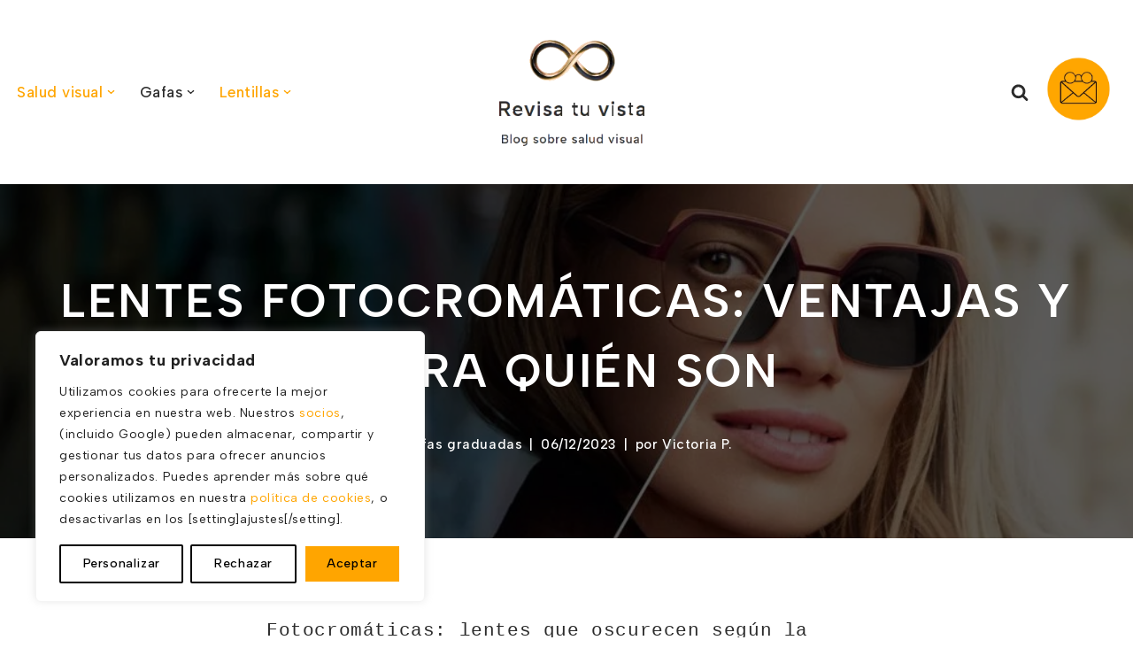

--- FILE ---
content_type: text/html; charset=UTF-8
request_url: https://revisatuvista.net/lentes-fotocromaticas/
body_size: 63880
content:
<!DOCTYPE html>
<html lang="es">
<head>
<!-- Global site tag (gtag.js) - Google Analytics -->
<script async src="https://www.googletagmanager.com/gtag/js?id=G-G3NC6RSYR3"></script>
<script>
window.dataLayer = window.dataLayer || [];
function gtag(){dataLayer.push(arguments);}
gtag('js', new Date());
gtag('config', 'G-G3NC6RSYR3');
</script>
<script async src="https://pagead2.googlesyndication.com/pagead/js/adsbygoogle.js?client=ca-pub-2148344222064292"
crossorigin="anonymous"></script>
<meta charset="UTF-8">
<meta name="viewport" content="width=device-width, initial-scale=1, minimum-scale=1">
<link rel="profile" href="http://gmpg.org/xfn/11">
<meta name='robots' content='index, follow, max-image-preview:large, max-snippet:-1, max-video-preview:-1' />
<!-- This site is optimized with the Yoast SEO plugin v26.6 - https://yoast.com/wordpress/plugins/seo/ -->
<title>Lentes fotocromáticas: PROS y CONTRAS - Revisa tu vista</title>
<meta name="description" content="Las lentes fotocromáticas son la solución perfecta para la fotosensibilidad ⭐️. Te contamos los pros y contras de estas lentes." />
<link rel="canonical" href="https://revisatuvista.net/lentes-fotocromaticas/" />
<script type="application/ld+json" class="yoast-schema-graph">{"@context":"https://schema.org","@graph":[{"@type":"Article","@id":"https://revisatuvista.net/lentes-fotocromaticas/#article","isPartOf":{"@id":"https://revisatuvista.net/lentes-fotocromaticas/"},"author":{"name":"Victoria P.","@id":"https://revisatuvista.net/#/schema/person/a55e75eb80dc05978dbe5e9f717773b6"},"headline":"Lentes fotocromáticas: ventajas y para quién son","datePublished":"2022-05-13T10:06:20+00:00","dateModified":"2023-12-06T16:38:52+00:00","mainEntityOfPage":{"@id":"https://revisatuvista.net/lentes-fotocromaticas/"},"wordCount":1425,"commentCount":0,"publisher":{"@id":"https://revisatuvista.net/#organization"},"image":{"@id":"https://revisatuvista.net/lentes-fotocromaticas/#primaryimage"},"thumbnailUrl":"https://revisatuvista.net/wp-content/uploads/lentes-fotocromaticas-ventajas.jpg","articleSection":["Gafas graduadas"],"inLanguage":"es","potentialAction":[{"@type":"CommentAction","name":"Comment","target":["https://revisatuvista.net/lentes-fotocromaticas/#respond"]}]},{"@type":"WebPage","@id":"https://revisatuvista.net/lentes-fotocromaticas/","url":"https://revisatuvista.net/lentes-fotocromaticas/","name":"Lentes fotocromáticas: PROS y CONTRAS - Revisa tu vista","isPartOf":{"@id":"https://revisatuvista.net/#website"},"primaryImageOfPage":{"@id":"https://revisatuvista.net/lentes-fotocromaticas/#primaryimage"},"image":{"@id":"https://revisatuvista.net/lentes-fotocromaticas/#primaryimage"},"thumbnailUrl":"https://revisatuvista.net/wp-content/uploads/lentes-fotocromaticas-ventajas.jpg","datePublished":"2022-05-13T10:06:20+00:00","dateModified":"2023-12-06T16:38:52+00:00","description":"Las lentes fotocromáticas son la solución perfecta para la fotosensibilidad ⭐️. Te contamos los pros y contras de estas lentes.","breadcrumb":{"@id":"https://revisatuvista.net/lentes-fotocromaticas/#breadcrumb"},"inLanguage":"es","potentialAction":[{"@type":"ReadAction","target":["https://revisatuvista.net/lentes-fotocromaticas/"]}]},{"@type":"ImageObject","inLanguage":"es","@id":"https://revisatuvista.net/lentes-fotocromaticas/#primaryimage","url":"https://revisatuvista.net/wp-content/uploads/lentes-fotocromaticas-ventajas.jpg","contentUrl":"https://revisatuvista.net/wp-content/uploads/lentes-fotocromaticas-ventajas.jpg","width":1009,"height":673,"caption":"lentes fotocromáticas"},{"@type":"BreadcrumbList","@id":"https://revisatuvista.net/lentes-fotocromaticas/#breadcrumb","itemListElement":[{"@type":"ListItem","position":1,"name":"Home","item":"https://revisatuvista.net/"},{"@type":"ListItem","position":2,"name":"Lentes fotocromáticas: ventajas y para quién son"}]},{"@type":"WebSite","@id":"https://revisatuvista.net/#website","url":"https://revisatuvista.net/","name":"Revisa tu vista","description":"Blog sobre salud visual","publisher":{"@id":"https://revisatuvista.net/#organization"},"potentialAction":[{"@type":"SearchAction","target":{"@type":"EntryPoint","urlTemplate":"https://revisatuvista.net/?s={search_term_string}"},"query-input":{"@type":"PropertyValueSpecification","valueRequired":true,"valueName":"search_term_string"}}],"inLanguage":"es"},{"@type":"Organization","@id":"https://revisatuvista.net/#organization","name":"revisatuvista.net","url":"https://revisatuvista.net/","logo":{"@type":"ImageObject","inLanguage":"es","@id":"https://revisatuvista.net/#/schema/logo/image/","url":"https://revisatuvista.net/wp-content/uploads/LogoMakr-Oswald.png","contentUrl":"https://revisatuvista.net/wp-content/uploads/LogoMakr-Oswald.png","width":300,"height":82,"caption":"revisatuvista.net"},"image":{"@id":"https://revisatuvista.net/#/schema/logo/image/"},"sameAs":["https://x.com/revisatuvista","https://www.linkedin.com/company/86835091/admin/"]},{"@type":"Person","@id":"https://revisatuvista.net/#/schema/person/a55e75eb80dc05978dbe5e9f717773b6","name":"Victoria P.","sameAs":["https://revisatuvista.net/quienes-somos/","https://www.linkedin.com/company/revisa-tu-vista/","https://x.com/revisatuvista"]}]}</script>
<!-- / Yoast SEO plugin. -->
<link rel='dns-prefetch' href='//fonts.googleapis.com' />
<link rel="alternate" type="application/rss+xml" title="Revisa tu vista &raquo; Feed" href="https://revisatuvista.net/feed/" />
<link rel="alternate" type="application/rss+xml" title="Revisa tu vista &raquo; Feed de los comentarios" href="https://revisatuvista.net/comments/feed/" />
<link rel="alternate" type="application/rss+xml" title="Revisa tu vista &raquo; Comentario Lentes fotocromáticas: ventajas y para quién son del feed" href="https://revisatuvista.net/lentes-fotocromaticas/feed/" />
<link rel="alternate" title="oEmbed (JSON)" type="application/json+oembed" href="https://revisatuvista.net/wp-json/oembed/1.0/embed?url=https%3A%2F%2Frevisatuvista.net%2Flentes-fotocromaticas%2F" />
<link rel="alternate" title="oEmbed (XML)" type="text/xml+oembed" href="https://revisatuvista.net/wp-json/oembed/1.0/embed?url=https%3A%2F%2Frevisatuvista.net%2Flentes-fotocromaticas%2F&#038;format=xml" />
<style id='wp-img-auto-sizes-contain-inline-css'>
img:is([sizes=auto i],[sizes^="auto," i]){contain-intrinsic-size:3000px 1500px}
/*# sourceURL=wp-img-auto-sizes-contain-inline-css */
</style>
<!-- <link rel='stylesheet' id='pt-cv-public-style-css' href='https://revisatuvista.net/wp-content/plugins/content-views-query-and-display-post-page/public/assets/css/cv.css?ver=4.2.1' media='all' /> -->
<link rel="stylesheet" type="text/css" href="//revisatuvista.net/wp-content/cache/wpfc-minified/7w1wfiar/hxxiv.css" media="all"/>
<style id='wp-emoji-styles-inline-css'>
img.wp-smiley, img.emoji {
display: inline !important;
border: none !important;
box-shadow: none !important;
height: 1em !important;
width: 1em !important;
margin: 0 0.07em !important;
vertical-align: -0.1em !important;
background: none !important;
padding: 0 !important;
}
/*# sourceURL=wp-emoji-styles-inline-css */
</style>
<style id='wp-block-library-inline-css'>
:root{--wp-block-synced-color:#7a00df;--wp-block-synced-color--rgb:122,0,223;--wp-bound-block-color:var(--wp-block-synced-color);--wp-editor-canvas-background:#ddd;--wp-admin-theme-color:#007cba;--wp-admin-theme-color--rgb:0,124,186;--wp-admin-theme-color-darker-10:#006ba1;--wp-admin-theme-color-darker-10--rgb:0,107,160.5;--wp-admin-theme-color-darker-20:#005a87;--wp-admin-theme-color-darker-20--rgb:0,90,135;--wp-admin-border-width-focus:2px}@media (min-resolution:192dpi){:root{--wp-admin-border-width-focus:1.5px}}.wp-element-button{cursor:pointer}:root .has-very-light-gray-background-color{background-color:#eee}:root .has-very-dark-gray-background-color{background-color:#313131}:root .has-very-light-gray-color{color:#eee}:root .has-very-dark-gray-color{color:#313131}:root .has-vivid-green-cyan-to-vivid-cyan-blue-gradient-background{background:linear-gradient(135deg,#00d084,#0693e3)}:root .has-purple-crush-gradient-background{background:linear-gradient(135deg,#34e2e4,#4721fb 50%,#ab1dfe)}:root .has-hazy-dawn-gradient-background{background:linear-gradient(135deg,#faaca8,#dad0ec)}:root .has-subdued-olive-gradient-background{background:linear-gradient(135deg,#fafae1,#67a671)}:root .has-atomic-cream-gradient-background{background:linear-gradient(135deg,#fdd79a,#004a59)}:root .has-nightshade-gradient-background{background:linear-gradient(135deg,#330968,#31cdcf)}:root .has-midnight-gradient-background{background:linear-gradient(135deg,#020381,#2874fc)}:root{--wp--preset--font-size--normal:16px;--wp--preset--font-size--huge:42px}.has-regular-font-size{font-size:1em}.has-larger-font-size{font-size:2.625em}.has-normal-font-size{font-size:var(--wp--preset--font-size--normal)}.has-huge-font-size{font-size:var(--wp--preset--font-size--huge)}.has-text-align-center{text-align:center}.has-text-align-left{text-align:left}.has-text-align-right{text-align:right}.has-fit-text{white-space:nowrap!important}#end-resizable-editor-section{display:none}.aligncenter{clear:both}.items-justified-left{justify-content:flex-start}.items-justified-center{justify-content:center}.items-justified-right{justify-content:flex-end}.items-justified-space-between{justify-content:space-between}.screen-reader-text{border:0;clip-path:inset(50%);height:1px;margin:-1px;overflow:hidden;padding:0;position:absolute;width:1px;word-wrap:normal!important}.screen-reader-text:focus{background-color:#ddd;clip-path:none;color:#444;display:block;font-size:1em;height:auto;left:5px;line-height:normal;padding:15px 23px 14px;text-decoration:none;top:5px;width:auto;z-index:100000}html :where(.has-border-color){border-style:solid}html :where([style*=border-top-color]){border-top-style:solid}html :where([style*=border-right-color]){border-right-style:solid}html :where([style*=border-bottom-color]){border-bottom-style:solid}html :where([style*=border-left-color]){border-left-style:solid}html :where([style*=border-width]){border-style:solid}html :where([style*=border-top-width]){border-top-style:solid}html :where([style*=border-right-width]){border-right-style:solid}html :where([style*=border-bottom-width]){border-bottom-style:solid}html :where([style*=border-left-width]){border-left-style:solid}html :where(img[class*=wp-image-]){height:auto;max-width:100%}:where(figure){margin:0 0 1em}html :where(.is-position-sticky){--wp-admin--admin-bar--position-offset:var(--wp-admin--admin-bar--height,0px)}@media screen and (max-width:600px){html :where(.is-position-sticky){--wp-admin--admin-bar--position-offset:0px}}
/*# sourceURL=wp-block-library-inline-css */
</style><style id='wp-block-heading-inline-css'>
h1:where(.wp-block-heading).has-background,h2:where(.wp-block-heading).has-background,h3:where(.wp-block-heading).has-background,h4:where(.wp-block-heading).has-background,h5:where(.wp-block-heading).has-background,h6:where(.wp-block-heading).has-background{padding:1.25em 2.375em}h1.has-text-align-left[style*=writing-mode]:where([style*=vertical-lr]),h1.has-text-align-right[style*=writing-mode]:where([style*=vertical-rl]),h2.has-text-align-left[style*=writing-mode]:where([style*=vertical-lr]),h2.has-text-align-right[style*=writing-mode]:where([style*=vertical-rl]),h3.has-text-align-left[style*=writing-mode]:where([style*=vertical-lr]),h3.has-text-align-right[style*=writing-mode]:where([style*=vertical-rl]),h4.has-text-align-left[style*=writing-mode]:where([style*=vertical-lr]),h4.has-text-align-right[style*=writing-mode]:where([style*=vertical-rl]),h5.has-text-align-left[style*=writing-mode]:where([style*=vertical-lr]),h5.has-text-align-right[style*=writing-mode]:where([style*=vertical-rl]),h6.has-text-align-left[style*=writing-mode]:where([style*=vertical-lr]),h6.has-text-align-right[style*=writing-mode]:where([style*=vertical-rl]){rotate:180deg}
/*# sourceURL=https://revisatuvista.net/wp-includes/blocks/heading/style.min.css */
</style>
<style id='wp-block-image-inline-css'>
.wp-block-image>a,.wp-block-image>figure>a{display:inline-block}.wp-block-image img{box-sizing:border-box;height:auto;max-width:100%;vertical-align:bottom}@media not (prefers-reduced-motion){.wp-block-image img.hide{visibility:hidden}.wp-block-image img.show{animation:show-content-image .4s}}.wp-block-image[style*=border-radius] img,.wp-block-image[style*=border-radius]>a{border-radius:inherit}.wp-block-image.has-custom-border img{box-sizing:border-box}.wp-block-image.aligncenter{text-align:center}.wp-block-image.alignfull>a,.wp-block-image.alignwide>a{width:100%}.wp-block-image.alignfull img,.wp-block-image.alignwide img{height:auto;width:100%}.wp-block-image .aligncenter,.wp-block-image .alignleft,.wp-block-image .alignright,.wp-block-image.aligncenter,.wp-block-image.alignleft,.wp-block-image.alignright{display:table}.wp-block-image .aligncenter>figcaption,.wp-block-image .alignleft>figcaption,.wp-block-image .alignright>figcaption,.wp-block-image.aligncenter>figcaption,.wp-block-image.alignleft>figcaption,.wp-block-image.alignright>figcaption{caption-side:bottom;display:table-caption}.wp-block-image .alignleft{float:left;margin:.5em 1em .5em 0}.wp-block-image .alignright{float:right;margin:.5em 0 .5em 1em}.wp-block-image .aligncenter{margin-left:auto;margin-right:auto}.wp-block-image :where(figcaption){margin-bottom:1em;margin-top:.5em}.wp-block-image.is-style-circle-mask img{border-radius:9999px}@supports ((-webkit-mask-image:none) or (mask-image:none)) or (-webkit-mask-image:none){.wp-block-image.is-style-circle-mask img{border-radius:0;-webkit-mask-image:url('data:image/svg+xml;utf8,<svg viewBox="0 0 100 100" xmlns="http://www.w3.org/2000/svg"><circle cx="50" cy="50" r="50"/></svg>');mask-image:url('data:image/svg+xml;utf8,<svg viewBox="0 0 100 100" xmlns="http://www.w3.org/2000/svg"><circle cx="50" cy="50" r="50"/></svg>');mask-mode:alpha;-webkit-mask-position:center;mask-position:center;-webkit-mask-repeat:no-repeat;mask-repeat:no-repeat;-webkit-mask-size:contain;mask-size:contain}}:root :where(.wp-block-image.is-style-rounded img,.wp-block-image .is-style-rounded img){border-radius:9999px}.wp-block-image figure{margin:0}.wp-lightbox-container{display:flex;flex-direction:column;position:relative}.wp-lightbox-container img{cursor:zoom-in}.wp-lightbox-container img:hover+button{opacity:1}.wp-lightbox-container button{align-items:center;backdrop-filter:blur(16px) saturate(180%);background-color:#5a5a5a40;border:none;border-radius:4px;cursor:zoom-in;display:flex;height:20px;justify-content:center;opacity:0;padding:0;position:absolute;right:16px;text-align:center;top:16px;width:20px;z-index:100}@media not (prefers-reduced-motion){.wp-lightbox-container button{transition:opacity .2s ease}}.wp-lightbox-container button:focus-visible{outline:3px auto #5a5a5a40;outline:3px auto -webkit-focus-ring-color;outline-offset:3px}.wp-lightbox-container button:hover{cursor:pointer;opacity:1}.wp-lightbox-container button:focus{opacity:1}.wp-lightbox-container button:focus,.wp-lightbox-container button:hover,.wp-lightbox-container button:not(:hover):not(:active):not(.has-background){background-color:#5a5a5a40;border:none}.wp-lightbox-overlay{box-sizing:border-box;cursor:zoom-out;height:100vh;left:0;overflow:hidden;position:fixed;top:0;visibility:hidden;width:100%;z-index:100000}.wp-lightbox-overlay .close-button{align-items:center;cursor:pointer;display:flex;justify-content:center;min-height:40px;min-width:40px;padding:0;position:absolute;right:calc(env(safe-area-inset-right) + 16px);top:calc(env(safe-area-inset-top) + 16px);z-index:5000000}.wp-lightbox-overlay .close-button:focus,.wp-lightbox-overlay .close-button:hover,.wp-lightbox-overlay .close-button:not(:hover):not(:active):not(.has-background){background:none;border:none}.wp-lightbox-overlay .lightbox-image-container{height:var(--wp--lightbox-container-height);left:50%;overflow:hidden;position:absolute;top:50%;transform:translate(-50%,-50%);transform-origin:top left;width:var(--wp--lightbox-container-width);z-index:9999999999}.wp-lightbox-overlay .wp-block-image{align-items:center;box-sizing:border-box;display:flex;height:100%;justify-content:center;margin:0;position:relative;transform-origin:0 0;width:100%;z-index:3000000}.wp-lightbox-overlay .wp-block-image img{height:var(--wp--lightbox-image-height);min-height:var(--wp--lightbox-image-height);min-width:var(--wp--lightbox-image-width);width:var(--wp--lightbox-image-width)}.wp-lightbox-overlay .wp-block-image figcaption{display:none}.wp-lightbox-overlay button{background:none;border:none}.wp-lightbox-overlay .scrim{background-color:#fff;height:100%;opacity:.9;position:absolute;width:100%;z-index:2000000}.wp-lightbox-overlay.active{visibility:visible}@media not (prefers-reduced-motion){.wp-lightbox-overlay.active{animation:turn-on-visibility .25s both}.wp-lightbox-overlay.active img{animation:turn-on-visibility .35s both}.wp-lightbox-overlay.show-closing-animation:not(.active){animation:turn-off-visibility .35s both}.wp-lightbox-overlay.show-closing-animation:not(.active) img{animation:turn-off-visibility .25s both}.wp-lightbox-overlay.zoom.active{animation:none;opacity:1;visibility:visible}.wp-lightbox-overlay.zoom.active .lightbox-image-container{animation:lightbox-zoom-in .4s}.wp-lightbox-overlay.zoom.active .lightbox-image-container img{animation:none}.wp-lightbox-overlay.zoom.active .scrim{animation:turn-on-visibility .4s forwards}.wp-lightbox-overlay.zoom.show-closing-animation:not(.active){animation:none}.wp-lightbox-overlay.zoom.show-closing-animation:not(.active) .lightbox-image-container{animation:lightbox-zoom-out .4s}.wp-lightbox-overlay.zoom.show-closing-animation:not(.active) .lightbox-image-container img{animation:none}.wp-lightbox-overlay.zoom.show-closing-animation:not(.active) .scrim{animation:turn-off-visibility .4s forwards}}@keyframes show-content-image{0%{visibility:hidden}99%{visibility:hidden}to{visibility:visible}}@keyframes turn-on-visibility{0%{opacity:0}to{opacity:1}}@keyframes turn-off-visibility{0%{opacity:1;visibility:visible}99%{opacity:0;visibility:visible}to{opacity:0;visibility:hidden}}@keyframes lightbox-zoom-in{0%{transform:translate(calc((-100vw + var(--wp--lightbox-scrollbar-width))/2 + var(--wp--lightbox-initial-left-position)),calc(-50vh + var(--wp--lightbox-initial-top-position))) scale(var(--wp--lightbox-scale))}to{transform:translate(-50%,-50%) scale(1)}}@keyframes lightbox-zoom-out{0%{transform:translate(-50%,-50%) scale(1);visibility:visible}99%{visibility:visible}to{transform:translate(calc((-100vw + var(--wp--lightbox-scrollbar-width))/2 + var(--wp--lightbox-initial-left-position)),calc(-50vh + var(--wp--lightbox-initial-top-position))) scale(var(--wp--lightbox-scale));visibility:hidden}}
/*# sourceURL=https://revisatuvista.net/wp-includes/blocks/image/style.min.css */
</style>
<style id='wp-block-latest-posts-inline-css'>
.wp-block-latest-posts{box-sizing:border-box}.wp-block-latest-posts.alignleft{margin-right:2em}.wp-block-latest-posts.alignright{margin-left:2em}.wp-block-latest-posts.wp-block-latest-posts__list{list-style:none}.wp-block-latest-posts.wp-block-latest-posts__list li{clear:both;overflow-wrap:break-word}.wp-block-latest-posts.is-grid{display:flex;flex-wrap:wrap}.wp-block-latest-posts.is-grid li{margin:0 1.25em 1.25em 0;width:100%}@media (min-width:600px){.wp-block-latest-posts.columns-2 li{width:calc(50% - .625em)}.wp-block-latest-posts.columns-2 li:nth-child(2n){margin-right:0}.wp-block-latest-posts.columns-3 li{width:calc(33.33333% - .83333em)}.wp-block-latest-posts.columns-3 li:nth-child(3n){margin-right:0}.wp-block-latest-posts.columns-4 li{width:calc(25% - .9375em)}.wp-block-latest-posts.columns-4 li:nth-child(4n){margin-right:0}.wp-block-latest-posts.columns-5 li{width:calc(20% - 1em)}.wp-block-latest-posts.columns-5 li:nth-child(5n){margin-right:0}.wp-block-latest-posts.columns-6 li{width:calc(16.66667% - 1.04167em)}.wp-block-latest-posts.columns-6 li:nth-child(6n){margin-right:0}}:root :where(.wp-block-latest-posts.is-grid){padding:0}:root :where(.wp-block-latest-posts.wp-block-latest-posts__list){padding-left:0}.wp-block-latest-posts__post-author,.wp-block-latest-posts__post-date{display:block;font-size:.8125em}.wp-block-latest-posts__post-excerpt,.wp-block-latest-posts__post-full-content{margin-bottom:1em;margin-top:.5em}.wp-block-latest-posts__featured-image a{display:inline-block}.wp-block-latest-posts__featured-image img{height:auto;max-width:100%;width:auto}.wp-block-latest-posts__featured-image.alignleft{float:left;margin-right:1em}.wp-block-latest-posts__featured-image.alignright{float:right;margin-left:1em}.wp-block-latest-posts__featured-image.aligncenter{margin-bottom:1em;text-align:center}
/*# sourceURL=https://revisatuvista.net/wp-includes/blocks/latest-posts/style.min.css */
</style>
<style id='wp-block-list-inline-css'>
ol,ul{box-sizing:border-box}:root :where(.wp-block-list.has-background){padding:1.25em 2.375em}
/*# sourceURL=https://revisatuvista.net/wp-includes/blocks/list/style.min.css */
</style>
<style id='wp-block-columns-inline-css'>
.wp-block-columns{box-sizing:border-box;display:flex;flex-wrap:wrap!important}@media (min-width:782px){.wp-block-columns{flex-wrap:nowrap!important}}.wp-block-columns{align-items:normal!important}.wp-block-columns.are-vertically-aligned-top{align-items:flex-start}.wp-block-columns.are-vertically-aligned-center{align-items:center}.wp-block-columns.are-vertically-aligned-bottom{align-items:flex-end}@media (max-width:781px){.wp-block-columns:not(.is-not-stacked-on-mobile)>.wp-block-column{flex-basis:100%!important}}@media (min-width:782px){.wp-block-columns:not(.is-not-stacked-on-mobile)>.wp-block-column{flex-basis:0;flex-grow:1}.wp-block-columns:not(.is-not-stacked-on-mobile)>.wp-block-column[style*=flex-basis]{flex-grow:0}}.wp-block-columns.is-not-stacked-on-mobile{flex-wrap:nowrap!important}.wp-block-columns.is-not-stacked-on-mobile>.wp-block-column{flex-basis:0;flex-grow:1}.wp-block-columns.is-not-stacked-on-mobile>.wp-block-column[style*=flex-basis]{flex-grow:0}:where(.wp-block-columns){margin-bottom:1.75em}:where(.wp-block-columns.has-background){padding:1.25em 2.375em}.wp-block-column{flex-grow:1;min-width:0;overflow-wrap:break-word;word-break:break-word}.wp-block-column.is-vertically-aligned-top{align-self:flex-start}.wp-block-column.is-vertically-aligned-center{align-self:center}.wp-block-column.is-vertically-aligned-bottom{align-self:flex-end}.wp-block-column.is-vertically-aligned-stretch{align-self:stretch}.wp-block-column.is-vertically-aligned-bottom,.wp-block-column.is-vertically-aligned-center,.wp-block-column.is-vertically-aligned-top{width:100%}
/*# sourceURL=https://revisatuvista.net/wp-includes/blocks/columns/style.min.css */
</style>
<style id='wp-block-group-inline-css'>
.wp-block-group{box-sizing:border-box}:where(.wp-block-group.wp-block-group-is-layout-constrained){position:relative}
/*# sourceURL=https://revisatuvista.net/wp-includes/blocks/group/style.min.css */
</style>
<style id='wp-block-paragraph-inline-css'>
.is-small-text{font-size:.875em}.is-regular-text{font-size:1em}.is-large-text{font-size:2.25em}.is-larger-text{font-size:3em}.has-drop-cap:not(:focus):first-letter{float:left;font-size:8.4em;font-style:normal;font-weight:100;line-height:.68;margin:.05em .1em 0 0;text-transform:uppercase}body.rtl .has-drop-cap:not(:focus):first-letter{float:none;margin-left:.1em}p.has-drop-cap.has-background{overflow:hidden}:root :where(p.has-background){padding:1.25em 2.375em}:where(p.has-text-color:not(.has-link-color)) a{color:inherit}p.has-text-align-left[style*="writing-mode:vertical-lr"],p.has-text-align-right[style*="writing-mode:vertical-rl"]{rotate:180deg}
/*# sourceURL=https://revisatuvista.net/wp-includes/blocks/paragraph/style.min.css */
</style>
<style id='wp-block-quote-inline-css'>
.wp-block-quote{box-sizing:border-box;overflow-wrap:break-word}.wp-block-quote.is-large:where(:not(.is-style-plain)),.wp-block-quote.is-style-large:where(:not(.is-style-plain)){margin-bottom:1em;padding:0 1em}.wp-block-quote.is-large:where(:not(.is-style-plain)) p,.wp-block-quote.is-style-large:where(:not(.is-style-plain)) p{font-size:1.5em;font-style:italic;line-height:1.6}.wp-block-quote.is-large:where(:not(.is-style-plain)) cite,.wp-block-quote.is-large:where(:not(.is-style-plain)) footer,.wp-block-quote.is-style-large:where(:not(.is-style-plain)) cite,.wp-block-quote.is-style-large:where(:not(.is-style-plain)) footer{font-size:1.125em;text-align:right}.wp-block-quote>cite{display:block}
/*# sourceURL=https://revisatuvista.net/wp-includes/blocks/quote/style.min.css */
</style>
<style id='wp-block-social-links-inline-css'>
.wp-block-social-links{background:none;box-sizing:border-box;margin-left:0;padding-left:0;padding-right:0;text-indent:0}.wp-block-social-links .wp-social-link a,.wp-block-social-links .wp-social-link a:hover{border-bottom:0;box-shadow:none;text-decoration:none}.wp-block-social-links .wp-social-link svg{height:1em;width:1em}.wp-block-social-links .wp-social-link span:not(.screen-reader-text){font-size:.65em;margin-left:.5em;margin-right:.5em}.wp-block-social-links.has-small-icon-size{font-size:16px}.wp-block-social-links,.wp-block-social-links.has-normal-icon-size{font-size:24px}.wp-block-social-links.has-large-icon-size{font-size:36px}.wp-block-social-links.has-huge-icon-size{font-size:48px}.wp-block-social-links.aligncenter{display:flex;justify-content:center}.wp-block-social-links.alignright{justify-content:flex-end}.wp-block-social-link{border-radius:9999px;display:block}@media not (prefers-reduced-motion){.wp-block-social-link{transition:transform .1s ease}}.wp-block-social-link{height:auto}.wp-block-social-link a{align-items:center;display:flex;line-height:0}.wp-block-social-link:hover{transform:scale(1.1)}.wp-block-social-links .wp-block-social-link.wp-social-link{display:inline-block;margin:0;padding:0}.wp-block-social-links .wp-block-social-link.wp-social-link .wp-block-social-link-anchor,.wp-block-social-links .wp-block-social-link.wp-social-link .wp-block-social-link-anchor svg,.wp-block-social-links .wp-block-social-link.wp-social-link .wp-block-social-link-anchor:active,.wp-block-social-links .wp-block-social-link.wp-social-link .wp-block-social-link-anchor:hover,.wp-block-social-links .wp-block-social-link.wp-social-link .wp-block-social-link-anchor:visited{color:currentColor;fill:currentColor}:where(.wp-block-social-links:not(.is-style-logos-only)) .wp-social-link{background-color:#f0f0f0;color:#444}:where(.wp-block-social-links:not(.is-style-logos-only)) .wp-social-link-amazon{background-color:#f90;color:#fff}:where(.wp-block-social-links:not(.is-style-logos-only)) .wp-social-link-bandcamp{background-color:#1ea0c3;color:#fff}:where(.wp-block-social-links:not(.is-style-logos-only)) .wp-social-link-behance{background-color:#0757fe;color:#fff}:where(.wp-block-social-links:not(.is-style-logos-only)) .wp-social-link-bluesky{background-color:#0a7aff;color:#fff}:where(.wp-block-social-links:not(.is-style-logos-only)) .wp-social-link-codepen{background-color:#1e1f26;color:#fff}:where(.wp-block-social-links:not(.is-style-logos-only)) .wp-social-link-deviantart{background-color:#02e49b;color:#fff}:where(.wp-block-social-links:not(.is-style-logos-only)) .wp-social-link-discord{background-color:#5865f2;color:#fff}:where(.wp-block-social-links:not(.is-style-logos-only)) .wp-social-link-dribbble{background-color:#e94c89;color:#fff}:where(.wp-block-social-links:not(.is-style-logos-only)) .wp-social-link-dropbox{background-color:#4280ff;color:#fff}:where(.wp-block-social-links:not(.is-style-logos-only)) .wp-social-link-etsy{background-color:#f45800;color:#fff}:where(.wp-block-social-links:not(.is-style-logos-only)) .wp-social-link-facebook{background-color:#0866ff;color:#fff}:where(.wp-block-social-links:not(.is-style-logos-only)) .wp-social-link-fivehundredpx{background-color:#000;color:#fff}:where(.wp-block-social-links:not(.is-style-logos-only)) .wp-social-link-flickr{background-color:#0461dd;color:#fff}:where(.wp-block-social-links:not(.is-style-logos-only)) .wp-social-link-foursquare{background-color:#e65678;color:#fff}:where(.wp-block-social-links:not(.is-style-logos-only)) .wp-social-link-github{background-color:#24292d;color:#fff}:where(.wp-block-social-links:not(.is-style-logos-only)) .wp-social-link-goodreads{background-color:#eceadd;color:#382110}:where(.wp-block-social-links:not(.is-style-logos-only)) .wp-social-link-google{background-color:#ea4434;color:#fff}:where(.wp-block-social-links:not(.is-style-logos-only)) .wp-social-link-gravatar{background-color:#1d4fc4;color:#fff}:where(.wp-block-social-links:not(.is-style-logos-only)) .wp-social-link-instagram{background-color:#f00075;color:#fff}:where(.wp-block-social-links:not(.is-style-logos-only)) .wp-social-link-lastfm{background-color:#e21b24;color:#fff}:where(.wp-block-social-links:not(.is-style-logos-only)) .wp-social-link-linkedin{background-color:#0d66c2;color:#fff}:where(.wp-block-social-links:not(.is-style-logos-only)) .wp-social-link-mastodon{background-color:#3288d4;color:#fff}:where(.wp-block-social-links:not(.is-style-logos-only)) .wp-social-link-medium{background-color:#000;color:#fff}:where(.wp-block-social-links:not(.is-style-logos-only)) .wp-social-link-meetup{background-color:#f6405f;color:#fff}:where(.wp-block-social-links:not(.is-style-logos-only)) .wp-social-link-patreon{background-color:#000;color:#fff}:where(.wp-block-social-links:not(.is-style-logos-only)) .wp-social-link-pinterest{background-color:#e60122;color:#fff}:where(.wp-block-social-links:not(.is-style-logos-only)) .wp-social-link-pocket{background-color:#ef4155;color:#fff}:where(.wp-block-social-links:not(.is-style-logos-only)) .wp-social-link-reddit{background-color:#ff4500;color:#fff}:where(.wp-block-social-links:not(.is-style-logos-only)) .wp-social-link-skype{background-color:#0478d7;color:#fff}:where(.wp-block-social-links:not(.is-style-logos-only)) .wp-social-link-snapchat{background-color:#fefc00;color:#fff;stroke:#000}:where(.wp-block-social-links:not(.is-style-logos-only)) .wp-social-link-soundcloud{background-color:#ff5600;color:#fff}:where(.wp-block-social-links:not(.is-style-logos-only)) .wp-social-link-spotify{background-color:#1bd760;color:#fff}:where(.wp-block-social-links:not(.is-style-logos-only)) .wp-social-link-telegram{background-color:#2aabee;color:#fff}:where(.wp-block-social-links:not(.is-style-logos-only)) .wp-social-link-threads{background-color:#000;color:#fff}:where(.wp-block-social-links:not(.is-style-logos-only)) .wp-social-link-tiktok{background-color:#000;color:#fff}:where(.wp-block-social-links:not(.is-style-logos-only)) .wp-social-link-tumblr{background-color:#011835;color:#fff}:where(.wp-block-social-links:not(.is-style-logos-only)) .wp-social-link-twitch{background-color:#6440a4;color:#fff}:where(.wp-block-social-links:not(.is-style-logos-only)) .wp-social-link-twitter{background-color:#1da1f2;color:#fff}:where(.wp-block-social-links:not(.is-style-logos-only)) .wp-social-link-vimeo{background-color:#1eb7ea;color:#fff}:where(.wp-block-social-links:not(.is-style-logos-only)) .wp-social-link-vk{background-color:#4680c2;color:#fff}:where(.wp-block-social-links:not(.is-style-logos-only)) .wp-social-link-wordpress{background-color:#3499cd;color:#fff}:where(.wp-block-social-links:not(.is-style-logos-only)) .wp-social-link-whatsapp{background-color:#25d366;color:#fff}:where(.wp-block-social-links:not(.is-style-logos-only)) .wp-social-link-x{background-color:#000;color:#fff}:where(.wp-block-social-links:not(.is-style-logos-only)) .wp-social-link-yelp{background-color:#d32422;color:#fff}:where(.wp-block-social-links:not(.is-style-logos-only)) .wp-social-link-youtube{background-color:red;color:#fff}:where(.wp-block-social-links.is-style-logos-only) .wp-social-link{background:none}:where(.wp-block-social-links.is-style-logos-only) .wp-social-link svg{height:1.25em;width:1.25em}:where(.wp-block-social-links.is-style-logos-only) .wp-social-link-amazon{color:#f90}:where(.wp-block-social-links.is-style-logos-only) .wp-social-link-bandcamp{color:#1ea0c3}:where(.wp-block-social-links.is-style-logos-only) .wp-social-link-behance{color:#0757fe}:where(.wp-block-social-links.is-style-logos-only) .wp-social-link-bluesky{color:#0a7aff}:where(.wp-block-social-links.is-style-logos-only) .wp-social-link-codepen{color:#1e1f26}:where(.wp-block-social-links.is-style-logos-only) .wp-social-link-deviantart{color:#02e49b}:where(.wp-block-social-links.is-style-logos-only) .wp-social-link-discord{color:#5865f2}:where(.wp-block-social-links.is-style-logos-only) .wp-social-link-dribbble{color:#e94c89}:where(.wp-block-social-links.is-style-logos-only) .wp-social-link-dropbox{color:#4280ff}:where(.wp-block-social-links.is-style-logos-only) .wp-social-link-etsy{color:#f45800}:where(.wp-block-social-links.is-style-logos-only) .wp-social-link-facebook{color:#0866ff}:where(.wp-block-social-links.is-style-logos-only) .wp-social-link-fivehundredpx{color:#000}:where(.wp-block-social-links.is-style-logos-only) .wp-social-link-flickr{color:#0461dd}:where(.wp-block-social-links.is-style-logos-only) .wp-social-link-foursquare{color:#e65678}:where(.wp-block-social-links.is-style-logos-only) .wp-social-link-github{color:#24292d}:where(.wp-block-social-links.is-style-logos-only) .wp-social-link-goodreads{color:#382110}:where(.wp-block-social-links.is-style-logos-only) .wp-social-link-google{color:#ea4434}:where(.wp-block-social-links.is-style-logos-only) .wp-social-link-gravatar{color:#1d4fc4}:where(.wp-block-social-links.is-style-logos-only) .wp-social-link-instagram{color:#f00075}:where(.wp-block-social-links.is-style-logos-only) .wp-social-link-lastfm{color:#e21b24}:where(.wp-block-social-links.is-style-logos-only) .wp-social-link-linkedin{color:#0d66c2}:where(.wp-block-social-links.is-style-logos-only) .wp-social-link-mastodon{color:#3288d4}:where(.wp-block-social-links.is-style-logos-only) .wp-social-link-medium{color:#000}:where(.wp-block-social-links.is-style-logos-only) .wp-social-link-meetup{color:#f6405f}:where(.wp-block-social-links.is-style-logos-only) .wp-social-link-patreon{color:#000}:where(.wp-block-social-links.is-style-logos-only) .wp-social-link-pinterest{color:#e60122}:where(.wp-block-social-links.is-style-logos-only) .wp-social-link-pocket{color:#ef4155}:where(.wp-block-social-links.is-style-logos-only) .wp-social-link-reddit{color:#ff4500}:where(.wp-block-social-links.is-style-logos-only) .wp-social-link-skype{color:#0478d7}:where(.wp-block-social-links.is-style-logos-only) .wp-social-link-snapchat{color:#fff;stroke:#000}:where(.wp-block-social-links.is-style-logos-only) .wp-social-link-soundcloud{color:#ff5600}:where(.wp-block-social-links.is-style-logos-only) .wp-social-link-spotify{color:#1bd760}:where(.wp-block-social-links.is-style-logos-only) .wp-social-link-telegram{color:#2aabee}:where(.wp-block-social-links.is-style-logos-only) .wp-social-link-threads{color:#000}:where(.wp-block-social-links.is-style-logos-only) .wp-social-link-tiktok{color:#000}:where(.wp-block-social-links.is-style-logos-only) .wp-social-link-tumblr{color:#011835}:where(.wp-block-social-links.is-style-logos-only) .wp-social-link-twitch{color:#6440a4}:where(.wp-block-social-links.is-style-logos-only) .wp-social-link-twitter{color:#1da1f2}:where(.wp-block-social-links.is-style-logos-only) .wp-social-link-vimeo{color:#1eb7ea}:where(.wp-block-social-links.is-style-logos-only) .wp-social-link-vk{color:#4680c2}:where(.wp-block-social-links.is-style-logos-only) .wp-social-link-whatsapp{color:#25d366}:where(.wp-block-social-links.is-style-logos-only) .wp-social-link-wordpress{color:#3499cd}:where(.wp-block-social-links.is-style-logos-only) .wp-social-link-x{color:#000}:where(.wp-block-social-links.is-style-logos-only) .wp-social-link-yelp{color:#d32422}:where(.wp-block-social-links.is-style-logos-only) .wp-social-link-youtube{color:red}.wp-block-social-links.is-style-pill-shape .wp-social-link{width:auto}:root :where(.wp-block-social-links .wp-social-link a){padding:.25em}:root :where(.wp-block-social-links.is-style-logos-only .wp-social-link a){padding:0}:root :where(.wp-block-social-links.is-style-pill-shape .wp-social-link a){padding-left:.6666666667em;padding-right:.6666666667em}.wp-block-social-links:not(.has-icon-color):not(.has-icon-background-color) .wp-social-link-snapchat .wp-block-social-link-label{color:#000}
/*# sourceURL=https://revisatuvista.net/wp-includes/blocks/social-links/style.min.css */
</style>
<style id='wp-block-spacer-inline-css'>
.wp-block-spacer{clear:both}
/*# sourceURL=https://revisatuvista.net/wp-includes/blocks/spacer/style.min.css */
</style>
<style id='wp-block-verse-inline-css'>
pre.wp-block-verse{overflow:auto;white-space:pre-wrap}:where(pre.wp-block-verse){font-family:inherit}
/*# sourceURL=https://revisatuvista.net/wp-includes/blocks/verse/style.min.css */
</style>
<style id='global-styles-inline-css'>
:root{--wp--preset--aspect-ratio--square: 1;--wp--preset--aspect-ratio--4-3: 4/3;--wp--preset--aspect-ratio--3-4: 3/4;--wp--preset--aspect-ratio--3-2: 3/2;--wp--preset--aspect-ratio--2-3: 2/3;--wp--preset--aspect-ratio--16-9: 16/9;--wp--preset--aspect-ratio--9-16: 9/16;--wp--preset--color--black: #000000;--wp--preset--color--cyan-bluish-gray: #abb8c3;--wp--preset--color--white: #ffffff;--wp--preset--color--pale-pink: #f78da7;--wp--preset--color--vivid-red: #cf2e2e;--wp--preset--color--luminous-vivid-orange: #ff6900;--wp--preset--color--luminous-vivid-amber: #fcb900;--wp--preset--color--light-green-cyan: #7bdcb5;--wp--preset--color--vivid-green-cyan: #00d084;--wp--preset--color--pale-cyan-blue: #8ed1fc;--wp--preset--color--vivid-cyan-blue: #0693e3;--wp--preset--color--vivid-purple: #9b51e0;--wp--preset--color--neve-link-color: var(--nv-primary-accent);--wp--preset--color--neve-link-hover-color: var(--nv-secondary-accent);--wp--preset--color--nv-site-bg: var(--nv-site-bg);--wp--preset--color--nv-light-bg: var(--nv-light-bg);--wp--preset--color--nv-dark-bg: var(--nv-dark-bg);--wp--preset--color--neve-text-color: var(--nv-text-color);--wp--preset--color--nv-text-dark-bg: var(--nv-text-dark-bg);--wp--preset--color--nv-c-1: var(--nv-c-1);--wp--preset--color--nv-c-2: var(--nv-c-2);--wp--preset--gradient--vivid-cyan-blue-to-vivid-purple: linear-gradient(135deg,rgb(6,147,227) 0%,rgb(155,81,224) 100%);--wp--preset--gradient--light-green-cyan-to-vivid-green-cyan: linear-gradient(135deg,rgb(122,220,180) 0%,rgb(0,208,130) 100%);--wp--preset--gradient--luminous-vivid-amber-to-luminous-vivid-orange: linear-gradient(135deg,rgb(252,185,0) 0%,rgb(255,105,0) 100%);--wp--preset--gradient--luminous-vivid-orange-to-vivid-red: linear-gradient(135deg,rgb(255,105,0) 0%,rgb(207,46,46) 100%);--wp--preset--gradient--very-light-gray-to-cyan-bluish-gray: linear-gradient(135deg,rgb(238,238,238) 0%,rgb(169,184,195) 100%);--wp--preset--gradient--cool-to-warm-spectrum: linear-gradient(135deg,rgb(74,234,220) 0%,rgb(151,120,209) 20%,rgb(207,42,186) 40%,rgb(238,44,130) 60%,rgb(251,105,98) 80%,rgb(254,248,76) 100%);--wp--preset--gradient--blush-light-purple: linear-gradient(135deg,rgb(255,206,236) 0%,rgb(152,150,240) 100%);--wp--preset--gradient--blush-bordeaux: linear-gradient(135deg,rgb(254,205,165) 0%,rgb(254,45,45) 50%,rgb(107,0,62) 100%);--wp--preset--gradient--luminous-dusk: linear-gradient(135deg,rgb(255,203,112) 0%,rgb(199,81,192) 50%,rgb(65,88,208) 100%);--wp--preset--gradient--pale-ocean: linear-gradient(135deg,rgb(255,245,203) 0%,rgb(182,227,212) 50%,rgb(51,167,181) 100%);--wp--preset--gradient--electric-grass: linear-gradient(135deg,rgb(202,248,128) 0%,rgb(113,206,126) 100%);--wp--preset--gradient--midnight: linear-gradient(135deg,rgb(2,3,129) 0%,rgb(40,116,252) 100%);--wp--preset--font-size--small: 13px;--wp--preset--font-size--medium: 20px;--wp--preset--font-size--large: 36px;--wp--preset--font-size--x-large: 42px;--wp--preset--spacing--20: 0.44rem;--wp--preset--spacing--30: 0.67rem;--wp--preset--spacing--40: 1rem;--wp--preset--spacing--50: 1.5rem;--wp--preset--spacing--60: 2.25rem;--wp--preset--spacing--70: 3.38rem;--wp--preset--spacing--80: 5.06rem;--wp--preset--shadow--natural: 6px 6px 9px rgba(0, 0, 0, 0.2);--wp--preset--shadow--deep: 12px 12px 50px rgba(0, 0, 0, 0.4);--wp--preset--shadow--sharp: 6px 6px 0px rgba(0, 0, 0, 0.2);--wp--preset--shadow--outlined: 6px 6px 0px -3px rgb(255, 255, 255), 6px 6px rgb(0, 0, 0);--wp--preset--shadow--crisp: 6px 6px 0px rgb(0, 0, 0);}:where(.is-layout-flex){gap: 0.5em;}:where(.is-layout-grid){gap: 0.5em;}body .is-layout-flex{display: flex;}.is-layout-flex{flex-wrap: wrap;align-items: center;}.is-layout-flex > :is(*, div){margin: 0;}body .is-layout-grid{display: grid;}.is-layout-grid > :is(*, div){margin: 0;}:where(.wp-block-columns.is-layout-flex){gap: 2em;}:where(.wp-block-columns.is-layout-grid){gap: 2em;}:where(.wp-block-post-template.is-layout-flex){gap: 1.25em;}:where(.wp-block-post-template.is-layout-grid){gap: 1.25em;}.has-black-color{color: var(--wp--preset--color--black) !important;}.has-cyan-bluish-gray-color{color: var(--wp--preset--color--cyan-bluish-gray) !important;}.has-white-color{color: var(--wp--preset--color--white) !important;}.has-pale-pink-color{color: var(--wp--preset--color--pale-pink) !important;}.has-vivid-red-color{color: var(--wp--preset--color--vivid-red) !important;}.has-luminous-vivid-orange-color{color: var(--wp--preset--color--luminous-vivid-orange) !important;}.has-luminous-vivid-amber-color{color: var(--wp--preset--color--luminous-vivid-amber) !important;}.has-light-green-cyan-color{color: var(--wp--preset--color--light-green-cyan) !important;}.has-vivid-green-cyan-color{color: var(--wp--preset--color--vivid-green-cyan) !important;}.has-pale-cyan-blue-color{color: var(--wp--preset--color--pale-cyan-blue) !important;}.has-vivid-cyan-blue-color{color: var(--wp--preset--color--vivid-cyan-blue) !important;}.has-vivid-purple-color{color: var(--wp--preset--color--vivid-purple) !important;}.has-neve-link-color-color{color: var(--wp--preset--color--neve-link-color) !important;}.has-neve-link-hover-color-color{color: var(--wp--preset--color--neve-link-hover-color) !important;}.has-nv-site-bg-color{color: var(--wp--preset--color--nv-site-bg) !important;}.has-nv-light-bg-color{color: var(--wp--preset--color--nv-light-bg) !important;}.has-nv-dark-bg-color{color: var(--wp--preset--color--nv-dark-bg) !important;}.has-neve-text-color-color{color: var(--wp--preset--color--neve-text-color) !important;}.has-nv-text-dark-bg-color{color: var(--wp--preset--color--nv-text-dark-bg) !important;}.has-nv-c-1-color{color: var(--wp--preset--color--nv-c-1) !important;}.has-nv-c-2-color{color: var(--wp--preset--color--nv-c-2) !important;}.has-black-background-color{background-color: var(--wp--preset--color--black) !important;}.has-cyan-bluish-gray-background-color{background-color: var(--wp--preset--color--cyan-bluish-gray) !important;}.has-white-background-color{background-color: var(--wp--preset--color--white) !important;}.has-pale-pink-background-color{background-color: var(--wp--preset--color--pale-pink) !important;}.has-vivid-red-background-color{background-color: var(--wp--preset--color--vivid-red) !important;}.has-luminous-vivid-orange-background-color{background-color: var(--wp--preset--color--luminous-vivid-orange) !important;}.has-luminous-vivid-amber-background-color{background-color: var(--wp--preset--color--luminous-vivid-amber) !important;}.has-light-green-cyan-background-color{background-color: var(--wp--preset--color--light-green-cyan) !important;}.has-vivid-green-cyan-background-color{background-color: var(--wp--preset--color--vivid-green-cyan) !important;}.has-pale-cyan-blue-background-color{background-color: var(--wp--preset--color--pale-cyan-blue) !important;}.has-vivid-cyan-blue-background-color{background-color: var(--wp--preset--color--vivid-cyan-blue) !important;}.has-vivid-purple-background-color{background-color: var(--wp--preset--color--vivid-purple) !important;}.has-neve-link-color-background-color{background-color: var(--wp--preset--color--neve-link-color) !important;}.has-neve-link-hover-color-background-color{background-color: var(--wp--preset--color--neve-link-hover-color) !important;}.has-nv-site-bg-background-color{background-color: var(--wp--preset--color--nv-site-bg) !important;}.has-nv-light-bg-background-color{background-color: var(--wp--preset--color--nv-light-bg) !important;}.has-nv-dark-bg-background-color{background-color: var(--wp--preset--color--nv-dark-bg) !important;}.has-neve-text-color-background-color{background-color: var(--wp--preset--color--neve-text-color) !important;}.has-nv-text-dark-bg-background-color{background-color: var(--wp--preset--color--nv-text-dark-bg) !important;}.has-nv-c-1-background-color{background-color: var(--wp--preset--color--nv-c-1) !important;}.has-nv-c-2-background-color{background-color: var(--wp--preset--color--nv-c-2) !important;}.has-black-border-color{border-color: var(--wp--preset--color--black) !important;}.has-cyan-bluish-gray-border-color{border-color: var(--wp--preset--color--cyan-bluish-gray) !important;}.has-white-border-color{border-color: var(--wp--preset--color--white) !important;}.has-pale-pink-border-color{border-color: var(--wp--preset--color--pale-pink) !important;}.has-vivid-red-border-color{border-color: var(--wp--preset--color--vivid-red) !important;}.has-luminous-vivid-orange-border-color{border-color: var(--wp--preset--color--luminous-vivid-orange) !important;}.has-luminous-vivid-amber-border-color{border-color: var(--wp--preset--color--luminous-vivid-amber) !important;}.has-light-green-cyan-border-color{border-color: var(--wp--preset--color--light-green-cyan) !important;}.has-vivid-green-cyan-border-color{border-color: var(--wp--preset--color--vivid-green-cyan) !important;}.has-pale-cyan-blue-border-color{border-color: var(--wp--preset--color--pale-cyan-blue) !important;}.has-vivid-cyan-blue-border-color{border-color: var(--wp--preset--color--vivid-cyan-blue) !important;}.has-vivid-purple-border-color{border-color: var(--wp--preset--color--vivid-purple) !important;}.has-neve-link-color-border-color{border-color: var(--wp--preset--color--neve-link-color) !important;}.has-neve-link-hover-color-border-color{border-color: var(--wp--preset--color--neve-link-hover-color) !important;}.has-nv-site-bg-border-color{border-color: var(--wp--preset--color--nv-site-bg) !important;}.has-nv-light-bg-border-color{border-color: var(--wp--preset--color--nv-light-bg) !important;}.has-nv-dark-bg-border-color{border-color: var(--wp--preset--color--nv-dark-bg) !important;}.has-neve-text-color-border-color{border-color: var(--wp--preset--color--neve-text-color) !important;}.has-nv-text-dark-bg-border-color{border-color: var(--wp--preset--color--nv-text-dark-bg) !important;}.has-nv-c-1-border-color{border-color: var(--wp--preset--color--nv-c-1) !important;}.has-nv-c-2-border-color{border-color: var(--wp--preset--color--nv-c-2) !important;}.has-vivid-cyan-blue-to-vivid-purple-gradient-background{background: var(--wp--preset--gradient--vivid-cyan-blue-to-vivid-purple) !important;}.has-light-green-cyan-to-vivid-green-cyan-gradient-background{background: var(--wp--preset--gradient--light-green-cyan-to-vivid-green-cyan) !important;}.has-luminous-vivid-amber-to-luminous-vivid-orange-gradient-background{background: var(--wp--preset--gradient--luminous-vivid-amber-to-luminous-vivid-orange) !important;}.has-luminous-vivid-orange-to-vivid-red-gradient-background{background: var(--wp--preset--gradient--luminous-vivid-orange-to-vivid-red) !important;}.has-very-light-gray-to-cyan-bluish-gray-gradient-background{background: var(--wp--preset--gradient--very-light-gray-to-cyan-bluish-gray) !important;}.has-cool-to-warm-spectrum-gradient-background{background: var(--wp--preset--gradient--cool-to-warm-spectrum) !important;}.has-blush-light-purple-gradient-background{background: var(--wp--preset--gradient--blush-light-purple) !important;}.has-blush-bordeaux-gradient-background{background: var(--wp--preset--gradient--blush-bordeaux) !important;}.has-luminous-dusk-gradient-background{background: var(--wp--preset--gradient--luminous-dusk) !important;}.has-pale-ocean-gradient-background{background: var(--wp--preset--gradient--pale-ocean) !important;}.has-electric-grass-gradient-background{background: var(--wp--preset--gradient--electric-grass) !important;}.has-midnight-gradient-background{background: var(--wp--preset--gradient--midnight) !important;}.has-small-font-size{font-size: var(--wp--preset--font-size--small) !important;}.has-medium-font-size{font-size: var(--wp--preset--font-size--medium) !important;}.has-large-font-size{font-size: var(--wp--preset--font-size--large) !important;}.has-x-large-font-size{font-size: var(--wp--preset--font-size--x-large) !important;}
:where(.wp-block-columns.is-layout-flex){gap: 2em;}:where(.wp-block-columns.is-layout-grid){gap: 2em;}
/*# sourceURL=global-styles-inline-css */
</style>
<style id='core-block-supports-inline-css'>
.wp-container-core-columns-is-layout-9d6595d7{flex-wrap:nowrap;}.wp-container-core-social-links-is-layout-16018d1d{justify-content:center;}
/*# sourceURL=core-block-supports-inline-css */
</style>
<style id='classic-theme-styles-inline-css'>
/*! This file is auto-generated */
.wp-block-button__link{color:#fff;background-color:#32373c;border-radius:9999px;box-shadow:none;text-decoration:none;padding:calc(.667em + 2px) calc(1.333em + 2px);font-size:1.125em}.wp-block-file__button{background:#32373c;color:#fff;text-decoration:none}
/*# sourceURL=/wp-includes/css/classic-themes.min.css */
</style>
<!-- <link rel='stylesheet' id='contact-form-7-css' href='https://revisatuvista.net/wp-content/plugins/contact-form-7/includes/css/styles.css?ver=6.1.4' media='all' /> -->
<link rel="stylesheet" type="text/css" href="//revisatuvista.net/wp-content/cache/wpfc-minified/efhsxs8g/hxxiv.css" media="all"/>
<style id='contact-form-7-inline-css'>
.wpcf7 .wpcf7-recaptcha iframe {margin-bottom: 0;}.wpcf7 .wpcf7-recaptcha[data-align="center"] > div {margin: 0 auto;}.wpcf7 .wpcf7-recaptcha[data-align="right"] > div {margin: 0 0 0 auto;}
/*# sourceURL=contact-form-7-inline-css */
</style>
<!-- <link rel='stylesheet' id='likebtn_style-css' href='https://revisatuvista.net/wp-content/plugins/likebtn-like-button/public/css/style.css?ver=6.9' media='all' /> -->
<!-- <link rel='stylesheet' id='parent-style-css' href='https://revisatuvista.net/wp-content/themes/neve/style.css?ver=6.9' media='all' /> -->
<!-- <link rel='stylesheet' id='neve-style-css' href='https://revisatuvista.net/wp-content/themes/neve/style-main-new.min.css?ver=4.2.2' media='all' /> -->
<link rel="stylesheet" type="text/css" href="//revisatuvista.net/wp-content/cache/wpfc-minified/erm3iij8/hxxiv.css" media="all"/>
<style id='neve-style-inline-css'>
.is-menu-sidebar .header-menu-sidebar { visibility: visible; }.is-menu-sidebar.menu_sidebar_slide_left .header-menu-sidebar { transform: translate3d(0, 0, 0); left: 0; }.is-menu-sidebar.menu_sidebar_slide_right .header-menu-sidebar { transform: translate3d(0, 0, 0); right: 0; }.is-menu-sidebar.menu_sidebar_pull_right .header-menu-sidebar, .is-menu-sidebar.menu_sidebar_pull_left .header-menu-sidebar { transform: translateX(0); }.is-menu-sidebar.menu_sidebar_dropdown .header-menu-sidebar { height: auto; }.is-menu-sidebar.menu_sidebar_dropdown .header-menu-sidebar-inner { max-height: 400px; padding: 20px 0; }.is-menu-sidebar.menu_sidebar_full_canvas .header-menu-sidebar { opacity: 1; }.header-menu-sidebar .menu-item-nav-search:not(.floating) { pointer-events: none; }.header-menu-sidebar .menu-item-nav-search .is-menu-sidebar { pointer-events: unset; }@media screen and (max-width: 960px) { .builder-item.cr .item--inner { --textalign: center; --justify: center; } }
.nv-ft-post {
margin-top:60px
}
.nv-ft-post .nv-ft-wrap:not(.layout-covers){
background:var(--nv-light-bg);
}
.nv-ft-post h2{
font-size:calc( var(--fontsize, var(--h2fontsize)) * 1.3)
}
.nv-ft-post .nv-meta-list{
display:block
}
.nv-ft-post .non-grid-content{
padding:32px
}
.nv-ft-post .wp-post-image{
position:absolute;
object-fit:cover;
width:100%;
height:100%
}
.nv-ft-post:not(.layout-covers) .nv-post-thumbnail-wrap{
margin:0;
position:relative;
min-height:320px
}
.nv-meta-list li.meta:not(:last-child):after { content:"|" }.nv-meta-list .no-mobile{
display:none;
}.nv-meta-list li.last::after{
content: ""!important;
}@media (min-width: 769px) {
.nv-meta-list .no-mobile {
display: inline-block;
}
.nv-meta-list li.last:not(:last-child)::after {
content: "|" !important;
}
}
.hamburger { transition-property: opacity, filter; transition-duration: 0.5s; transition-timing-function: linear; } .hamburger .hamburger-inner, .hamburger .hamburger-inner::before, .hamburger .hamburger-inner::after { background-color: currentColor; } .hamburger-box { width: 15px; height: 12px; display: inline-block; position: relative; } .hamburger-inner { display: block; top: 50%; margin-top: -1px; } .hamburger-inner, .hamburger-inner:before, .hamburger-inner:after { width: 15px; height: 2px; background-color: currentColor; border-radius: 2px; position: absolute; transition-property: transform; transition-duration: 0.5s; transition-timing-function: ease; } .hamburger-inner:before, .hamburger-inner:after { content: ""; display: block; } .hamburger-inner:before { top: -5px; } .hamburger-inner:after { bottom: -5px; } .hamburger--donner .hamburger-inner { transition-duration: 0.075s; transition-timing-function: cubic-bezier(0.55, 0.055, 0.675, 0.19); } .hamburger--donner .hamburger-inner:before { width: 16px; left: -3px; } .hamburger--donner .hamburger-inner { width: 10px; left: 3px; } .hamburger--donner .hamburger-inner:after { width: 4px; left: 3px; } .hamburger--donner .hamburger-inner::before { transition: top 0.075s 0.12s ease, opacity 0.075s ease; } .hamburger--donner .hamburger-inner::after { transition: bottom 0.075s 0.12s ease, transform 0.075s cubic-bezier(0.55, 0.055, 0.675, 0.19); } .is-active .hamburger--donner .hamburger-inner, .hamburger--donner.is-active .hamburger-inner { transform: rotate(45deg); transition-delay: 0.12s; transition-timing-function: cubic-bezier(0.215, 0.61, 0.355, 1); } .is-active .hamburger--donner .hamburger-inner, .hamburger--donner.is-active .hamburger-inner, .is-active .hamburger--donner .hamburger-inner:before, .hamburger--donner.is-active .hamburger-inner:before, .is-active .hamburger--donner .hamburger-inner:after, .hamburger--donner.is-active .hamburger-inner:after { width: 15px; left: auto; } .is-active .hamburger--donner .hamburger-inner::before, .hamburger--donner.is-active .hamburger-inner::before { top: 0; opacity: 0; transition: top 0.075s ease, opacity 0.075s 0.12s ease; } .is-active .hamburger--donner .hamburger-inner::after, .hamburger--donner.is-active .hamburger-inner::after { bottom: 0; transform: rotate(-90deg); transition: bottom 0.075s ease, transform 0.075s 0.12s cubic-bezier(0.215, 0.61, 0.355, 1); }
:root{ --container: 748px;--postwidth:100%; --primarybtnbg: var(--nv-primary-accent); --secondarybtnbg: rgba(0, 0, 0, 0); --primarybtnhoverbg: var(--nv-secondary-accent); --secondarybtnhoverbg: var(--nv-dark-bg); --primarybtncolor: #010101; --secondarybtncolor: var(--nv-dark-bg); --primarybtnhovercolor: #ffffff; --secondarybtnhovercolor: var(--nv-text-dark-bg);--primarybtnborderradius:30px;--secondarybtnborderradius:30px;--secondarybtnborderwidth:2px;--btnpadding:12px 24px;--primarybtnpadding:12px 24px;--secondarybtnpadding:calc(12px - 2px) calc(24px - 2px); --btnfs: 14px; --btnlineheight: 1.6em; --bodyfontfamily: "Albert Sans"; --bodyfontsize: 16px; --bodylineheight: 1.6em; --bodyletterspacing: 0px; --bodyfontweight: 500; --bodytexttransform: none; --headingsfontfamily: "Albert Sans"; --h1fontsize: 39px; --h1fontweight: 600; --h1lineheight: 1.2em; --h1letterspacing: 0.8px; --h1texttransform: uppercase; --h2fontsize: 28px; --h2fontweight: 600; --h2lineheight: 1.3em; --h2letterspacing: 0px; --h2texttransform: none; --h3fontsize: 20px; --h3fontweight: 600; --h3lineheight: 1.3em; --h3letterspacing: 0px; --h3texttransform: none; --h4fontsize: 16px; --h4fontweight: 600; --h4lineheight: 1.3em; --h4letterspacing: 0px; --h4texttransform: none; --h5fontsize: 14px; --h5fontweight: 600; --h5lineheight: 1.3em; --h5letterspacing: 0px; --h5texttransform: none; --h6fontsize: 14px; --h6fontweight: 600; --h6lineheight: 1.3em; --h6letterspacing: 0px; --h6texttransform: none;--formfieldborderwidth:2px;--formfieldborderradius:8px; --formfieldbgcolor: rgba(255,255,255,0.47); --formfieldbordercolor: #fbdca4; --formfieldcolor: var(--nv-text-color);--formfieldpadding:10px 12px; --formlabelfontweight: none; } .nv-index-posts{ --borderradius:0px; } .has-neve-button-color-color{ color: var(--nv-primary-accent)!important; } .has-neve-button-color-background-color{ background-color: var(--nv-primary-accent)!important; } .single-post-container .alignfull > [class*="__inner-container"], .single-post-container .alignwide > [class*="__inner-container"]{ max-width:718px } .nv-meta-list{ --avatarsize: 20px; } .single .nv-meta-list{ --avatarsize: 20px; } .blog .blog-entry-title, .archive .blog-entry-title{ --fontsize: 28px; } .single h1.entry-title{ --fontsize: 28px; } .neve-main{ --boxshadow:0 3px 6px -5px rgba(0, 0, 0, 0.1), 0 4px 8px rgba(0, 0, 0, 0.1); } .nv-post-cover{ --height: 250px;--padding:40px 15px;--justify: center; --textalign: center; --valign: center; } .nv-post-cover .nv-title-meta-wrap, .nv-page-title-wrap, .entry-header{ --color: var(--nv-text-dark-bg); --textalign: center; } .nv-is-boxed.nv-title-meta-wrap{ --padding:7px 5px 5px 5px;; --bgcolor: rgba(0,0,0,0.47); } .nv-overlay{ --bgcolor: #010101; --opacity: 65; --blendmode: darken; } .nv-is-boxed.nv-comments-wrap{ --padding:20px; } .nv-is-boxed.comment-respond{ --padding:20px; } .nv-single-post-wrap{ --spacing: 10px; } .single:not(.single-product), .page{ --c-vspace:0 0 0 0;; } .scroll-to-top{ --color: var(--nv-dark-bg);--padding:8px 10px; --borderradius: 30px; --bgcolor: var(--nv-primary-accent); --hovercolor: var(--nv-text-dark-bg); --hoverbgcolor: var(--nv-secondary-accent);--size:16px; } .global-styled{ --bgcolor: var(--nv-site-bg); } .header-top{ --rowbwidth:0px; --rowbcolor: var(--nv-light-bg); --color: var(--nv-text-color); --bgcolor: var(--nv-site-bg); } .header-main{ --rowbwidth:0px; --rowbcolor: var(--nv-secondary-accent); --color: var(--nv-text-color); --bgcolor: var(--nv-site-bg); } .header-bottom{ --rowbcolor: var(--nv-site-bg); --color: var(--nv-text-color); --bgcolor: var(--nv-site-bg); } .header-menu-sidebar-bg{ --justify: flex-start; --textalign: left;--flexg: 1;--wrapdropdownwidth: auto; --color: var(--nv-text-color); --bgcolor: #ffffff; } .header-menu-sidebar{ width: 360px; } .builder-item--logo{ --maxwidth: 150px; --fs: 24px;--padding:5px 0;--margin:2px; --textalign: center;--justify: center; } .builder-item--nav-icon,.header-menu-sidebar .close-sidebar-panel .navbar-toggle{ --borderradius:0;--borderwidth:0; } .builder-item--nav-icon{ --label-margin:0 5px 0 0;;--padding:5px;--margin:0; } .builder-item--primary-menu{ --color: var(--nv-primary-accent); --hovercolor: var(--nv-secondary-accent); --hovertextcolor: var(--nv-text-color); --activecolor: var(--nv-text-color); --spacing: 15px; --height: 25px;--padding:0;--margin:0; --fontsize: 1em; --lineheight: 1.6em; --letterspacing: 0px; --fontweight: 500; --texttransform: none; --iconsize: 1em; } .hfg-is-group.has-primary-menu .inherit-ff{ --inheritedfw: 500; } .builder-item--custom_html{ --padding:0;--margin:0; --fontsize: 1em; --lineheight: 1.6em; --letterspacing: 0px; --fontweight: 700; --texttransform: uppercase; --iconsize: 1em; --textalign: left;--justify: flex-start; } .builder-item--header_search{ --height: 40px;--formfieldborderwidth:2px;--formfieldborderradius:2px;--padding:3px;--margin:0; } .builder-item--header_search_responsive{ --iconsize: 20px; --formfieldfontsize: 14px;--formfieldborderwidth:2px;--formfieldborderradius:2px; --height: 40px;--padding:0 10px;--margin:0; } .footer-top-inner .row{ grid-template-columns:1fr 1fr 1fr; --valign: flex-start; } .footer-top{ --rowbcolor: var(--nv-light-bg); --color: #2b2b2b; --bgcolor: #ffffff; } .footer-main-inner .row{ grid-template-columns:repeat(4, 1fr); --valign: center; } .footer-main{ --rowbwidth:0px; --rowbcolor: #2b2b2b; --color: #ffffff; --bgcolor: #2b2b2b; } .footer-bottom-inner .row{ grid-template-columns:1fr; --valign: center; } .footer-bottom{ --rowbwidth:0px; --rowbcolor: #2b2b2b; --color: var(--nv-text-color); --bgcolor: var(--nv-text-color); } .builder-item--footer-one-widgets{ --padding:0;--margin:0; --textalign: left;--justify: flex-start; } .builder-item--footer-two-widgets{ --padding:0;--margin:0; --textalign: left;--justify: flex-start; } .builder-item--footer-three-widgets{ --padding:0;--margin:0; --textalign: left;--justify: flex-start; } .builder-item--footer-four-widgets{ --padding:0;--margin:0; --textalign: center;--justify: center; } @media(min-width: 576px){ :root{ --container: 990px;--postwidth:50%;--btnpadding:12px 24px;--primarybtnpadding:12px 24px;--secondarybtnpadding:calc(12px - 2px) calc(24px - 2px); --btnfs: 14px; --btnlineheight: 1.6em; --bodyfontsize: 16px; --bodylineheight: 1.6em; --bodyletterspacing: 0px; --h1fontsize: 55px; --h1lineheight: 1.2em; --h1letterspacing: 0px; --h2fontsize: 34px; --h2lineheight: 1.3em; --h2letterspacing: 0px; --h3fontsize: 20px; --h3lineheight: 1.3em; --h3letterspacing: 0px; --h4fontsize: 16px; --h4lineheight: 1.3em; --h4letterspacing: 0px; --h5fontsize: 14px; --h5lineheight: 1.3em; --h5letterspacing: 0px; --h6fontsize: 14px; --h6lineheight: 1.3em; --h6letterspacing: 0px; } .single-post-container .alignfull > [class*="__inner-container"], .single-post-container .alignwide > [class*="__inner-container"]{ max-width:960px } .nv-meta-list{ --avatarsize: 20px; } .single .nv-meta-list{ --avatarsize: 20px; } .blog .blog-entry-title, .archive .blog-entry-title{ --fontsize: 32px; } .single h1.entry-title{ --fontsize: 40px; } .nv-post-cover{ --height: 320px;--padding:60px 30px;--justify: center; --textalign: center; --valign: center; } .nv-post-cover .nv-title-meta-wrap, .nv-page-title-wrap, .entry-header{ --textalign: center; } .nv-is-boxed.nv-title-meta-wrap{ --padding:60px 30px; } .nv-is-boxed.nv-comments-wrap{ --padding:30px; } .nv-is-boxed.comment-respond{ --padding:30px; } .nv-single-post-wrap{ --spacing: 10px; } .single:not(.single-product), .page{ --c-vspace:0 0 0 0;; } .scroll-to-top{ --padding:8px 10px;--size:16px; } .header-top{ --rowbwidth:0px; } .header-main{ --rowbwidth:0px; } .header-menu-sidebar-bg{ --justify: flex-start; --textalign: left;--flexg: 1;--wrapdropdownwidth: auto; } .header-menu-sidebar{ width: 360px; } .builder-item--logo{ --maxwidth: 200px; --fs: 24px;--padding:10px 0;--margin:0; --textalign: center;--justify: center; } .builder-item--nav-icon{ --label-margin:0 5px 0 0;;--padding:10px 15px;--margin:0; } .builder-item--primary-menu{ --spacing: 20px; --height: 25px;--padding:0;--margin:0; --fontsize: 1em; --lineheight: 1.6em; --letterspacing: 0px; --iconsize: 1em; } .builder-item--custom_html{ --padding:0;--margin:0; --fontsize: 1em; --lineheight: 1.6em; --letterspacing: 0px; --iconsize: 1em; --textalign: left;--justify: flex-start; } .builder-item--header_search{ --height: 40px;--formfieldborderwidth:2px;--formfieldborderradius:2px;--padding:0;--margin:0; } .builder-item--header_search_responsive{ --formfieldfontsize: 14px;--formfieldborderwidth:2px;--formfieldborderradius:2px; --height: 40px;--padding:0 10px;--margin:0; } .footer-main{ --rowbwidth:0px; } .footer-bottom{ --rowbwidth:0px; } .builder-item--footer-one-widgets{ --padding:0;--margin:0; --textalign: left;--justify: flex-start; } .builder-item--footer-two-widgets{ --padding:0;--margin:0; --textalign: left;--justify: flex-start; } .builder-item--footer-three-widgets{ --padding:0;--margin:0; --textalign: left;--justify: flex-start; } .builder-item--footer-four-widgets{ --padding:0;--margin:0; --textalign: left;--justify: flex-start; } }@media(min-width: 960px){ :root{ --container: 1400px;--postwidth:33.333333333333%;--btnpadding:12px 24px;--primarybtnpadding:12px 24px;--secondarybtnpadding:calc(12px - 2px) calc(24px - 2px); --btnfs: 16px; --btnlineheight: 1.6em; --bodyfontsize: 17px; --bodylineheight: 1.7em; --bodyletterspacing: 0.6px; --h1fontsize: 65px; --h1lineheight: 1.5em; --h1letterspacing: 2.5px; --h2fontsize: 51px; --h2lineheight: 1.3em; --h2letterspacing: 1.5px; --h3fontsize: 32px; --h3lineheight: 1.5em; --h3letterspacing: 0.4px; --h4fontsize: 24px; --h4lineheight: 1.5em; --h4letterspacing: 0.3px; --h5fontsize: 18px; --h5lineheight: 1.3em; --h5letterspacing: 0px; --h6fontsize: 16px; --h6lineheight: 1.3em; --h6letterspacing: 0px; } body:not(.single):not(.archive):not(.blog):not(.search):not(.error404) .neve-main > .container .col, body.post-type-archive-course .neve-main > .container .col, body.post-type-archive-llms_membership .neve-main > .container .col{ max-width: 100%; } body:not(.single):not(.archive):not(.blog):not(.search):not(.error404) .nv-sidebar-wrap, body.post-type-archive-course .nv-sidebar-wrap, body.post-type-archive-llms_membership .nv-sidebar-wrap{ max-width: 0%; } .neve-main > .archive-container .nv-index-posts.col{ max-width: 80%; } .neve-main > .archive-container .nv-sidebar-wrap{ max-width: 20%; } .neve-main > .single-post-container .nv-single-post-wrap.col{ max-width: 60%; } .single-post-container .alignfull > [class*="__inner-container"], .single-post-container .alignwide > [class*="__inner-container"]{ max-width:810px } .container-fluid.single-post-container .alignfull > [class*="__inner-container"], .container-fluid.single-post-container .alignwide > [class*="__inner-container"]{ max-width:calc(60% + 15px) } .neve-main > .single-post-container .nv-sidebar-wrap{ max-width: 40%; } .nv-meta-list{ --avatarsize: 20px; } .single .nv-meta-list{ --avatarsize: 20px; } .blog .blog-entry-title, .archive .blog-entry-title{ --fontsize: 32px; } .single h1.entry-title{ --fontsize: 53px; } .nv-post-cover{ --height: 400px;--padding:60px 40px;--justify: center; --textalign: center; --valign: center; } .nv-post-cover .nv-title-meta-wrap, .nv-page-title-wrap, .entry-header{ --textalign: center; } .nv-is-boxed.nv-title-meta-wrap{ --padding:8px 5px 5px 5px;; } .nv-is-boxed.nv-comments-wrap{ --padding:40px; } .nv-is-boxed.comment-respond{ --padding:40px; } .nv-single-post-wrap{ --spacing: 10px; } .single:not(.single-product), .page{ --c-vspace:0 0 0 0;; } .scroll-to-top{ --padding:8px;--size:25px; } .header-top{ --rowbwidth:0px; } .header-main{ --rowbwidth:0px; } .header-menu-sidebar-bg{ --justify: flex-start; --textalign: left;--flexg: 1;--wrapdropdownwidth: auto; } .header-menu-sidebar{ width: 360px; } .builder-item--logo{ --maxwidth: 187px; --fs: 24px;--padding:15px 0 10px 10px;;--margin:10px; --textalign: center;--justify: center; } .builder-item--nav-icon{ --label-margin:0 5px 0 0;;--padding:10px 15px;--margin:0; } .builder-item--primary-menu{ --spacing: 20px; --height: 1px;--padding:0;--margin:0; --fontsize: 1em; --lineheight: 1.5em; --letterspacing: 0.5px; --iconsize: 1em; } .builder-item--custom_html{ --padding:0;--margin:10px; --fontsize: 1em; --lineheight: 1.6em; --letterspacing: 0px; --iconsize: 1em; --textalign: left;--justify: flex-start; } .builder-item--header_search{ --height: 40px;--formfieldborderwidth:2px;--formfieldborderradius:2px;--padding:0;--margin:0; } .builder-item--header_search_responsive{ --formfieldfontsize: 14px;--formfieldborderwidth:2px;--formfieldborderradius:2px; --height: 40px;--padding:0 10px;--margin:0; } .footer-main{ --rowbwidth:50px; } .footer-bottom{ --height:100px;--rowbwidth:0px; } .builder-item--footer-one-widgets{ --padding:0;--margin:0; --textalign: center;--justify: center; } .builder-item--footer-two-widgets{ --padding:0;--margin:0; --textalign: left;--justify: flex-start; } .builder-item--footer-three-widgets{ --padding:0;--margin:0; --textalign: left;--justify: flex-start; } .builder-item--footer-four-widgets{ --padding:0;--margin:0; --textalign: center;--justify: center; } }.scroll-to-top {right: 20px; border: none; position: fixed; bottom: 30px; display: none; opacity: 0; visibility: hidden; transition: opacity 0.3s ease-in-out, visibility 0.3s ease-in-out; align-items: center; justify-content: center; z-index: 999; } @supports (-webkit-overflow-scrolling: touch) { .scroll-to-top { bottom: 74px; } } .scroll-to-top.image { background-position: center; } .scroll-to-top .scroll-to-top-image { width: 100%; height: 100%; } .scroll-to-top .scroll-to-top-label { margin: 0; padding: 5px; } .scroll-to-top:hover { text-decoration: none; } .scroll-to-top.scroll-to-top-left {left: 20px; right: unset;} .scroll-to-top.scroll-show-mobile { display: flex; } @media (min-width: 960px) { .scroll-to-top { display: flex; } }.scroll-to-top { color: var(--color); padding: var(--padding); border-radius: var(--borderradius); background: var(--bgcolor); } .scroll-to-top:hover, .scroll-to-top:focus { color: var(--hovercolor); background: var(--hoverbgcolor); } .scroll-to-top-icon, .scroll-to-top.image .scroll-to-top-image { width: var(--size); height: var(--size); } .scroll-to-top-image { background-image: var(--bgimage); background-size: cover; }:root{--nv-primary-accent:#ffa500;--nv-secondary-accent:#ccb28c;--nv-site-bg:#ffffff;--nv-light-bg:#f4f5f7;--nv-dark-bg:#14171c;--nv-text-color:#2b2b2b;--nv-text-dark-bg:#ffffff;--nv-c-1:#fbdca4;--nv-c-2:#f37262;--nv-fallback-ff:Comic Sans MS, cursive;}
/*# sourceURL=neve-style-inline-css */
</style>
<link rel='stylesheet' id='neve-google-font-albert-sans-css' href='//fonts.googleapis.com/css?family=Albert+Sans%3A400%2C500%2C600%2C700&#038;display=swap&#038;ver=4.2.2' media='all' />
<script id="cookie-law-info-js-extra">
var _ckyConfig = {"_ipData":[],"_assetsURL":"https://revisatuvista.net/wp-content/plugins/cookie-law-info/lite/frontend/images/","_publicURL":"https://revisatuvista.net","_expiry":"365","_categories":[{"name":"Necessary","slug":"necessary","isNecessary":true,"ccpaDoNotSell":true,"cookies":[],"active":true,"defaultConsent":{"gdpr":true,"ccpa":true}},{"name":"Functional","slug":"functional","isNecessary":false,"ccpaDoNotSell":true,"cookies":[],"active":true,"defaultConsent":{"gdpr":false,"ccpa":false}},{"name":"Analytics","slug":"analytics","isNecessary":false,"ccpaDoNotSell":true,"cookies":[],"active":true,"defaultConsent":{"gdpr":false,"ccpa":false}},{"name":"Performance","slug":"performance","isNecessary":false,"ccpaDoNotSell":true,"cookies":[],"active":true,"defaultConsent":{"gdpr":false,"ccpa":false}},{"name":"Advertisement","slug":"advertisement","isNecessary":false,"ccpaDoNotSell":true,"cookies":[],"active":true,"defaultConsent":{"gdpr":false,"ccpa":false}}],"_activeLaw":"gdpr","_rootDomain":"","_block":"1","_showBanner":"1","_bannerConfig":{"settings":{"type":"box","preferenceCenterType":"popup","position":"bottom-left","applicableLaw":"gdpr"},"behaviours":{"reloadBannerOnAccept":false,"loadAnalyticsByDefault":false,"animations":{"onLoad":"animate","onHide":"sticky"}},"config":{"revisitConsent":{"status":true,"tag":"revisit-consent","position":"bottom-left","meta":{"url":"#"},"styles":{"background-color":"#FFA500"},"elements":{"title":{"type":"text","tag":"revisit-consent-title","status":true,"styles":{"color":"#0056a7"}}}},"preferenceCenter":{"toggle":{"status":true,"tag":"detail-category-toggle","type":"toggle","states":{"active":{"styles":{"background-color":"#1863DC"}},"inactive":{"styles":{"background-color":"#D0D5D2"}}}}},"categoryPreview":{"status":false,"toggle":{"status":true,"tag":"detail-category-preview-toggle","type":"toggle","states":{"active":{"styles":{"background-color":"#1863DC"}},"inactive":{"styles":{"background-color":"#D0D5D2"}}}}},"videoPlaceholder":{"status":true,"styles":{"background-color":"#000000","border-color":"#000000","color":"#ffffff"}},"readMore":{"status":false,"tag":"readmore-button","type":"link","meta":{"noFollow":true,"newTab":true},"styles":{"color":"#FFA500","background-color":"transparent","border-color":"transparent"}},"showMore":{"status":true,"tag":"show-desc-button","type":"button","styles":{"color":"#1863DC"}},"showLess":{"status":true,"tag":"hide-desc-button","type":"button","styles":{"color":"#1863DC"}},"alwaysActive":{"status":true,"tag":"always-active","styles":{"color":"#008000"}},"manualLinks":{"status":true,"tag":"manual-links","type":"link","styles":{"color":"#1863DC"}},"auditTable":{"status":true},"optOption":{"status":true,"toggle":{"status":true,"tag":"optout-option-toggle","type":"toggle","states":{"active":{"styles":{"background-color":"#1863dc"}},"inactive":{"styles":{"background-color":"#FFFFFF"}}}}}}},"_version":"3.3.9.1","_logConsent":"1","_tags":[{"tag":"accept-button","styles":{"color":"#000000","background-color":"#FFA500","border-color":"#FFFFFF"}},{"tag":"reject-button","styles":{"color":"#000000","background-color":"transparent","border-color":"#000000"}},{"tag":"settings-button","styles":{"color":"#000000","background-color":"transparent","border-color":"#000000"}},{"tag":"readmore-button","styles":{"color":"#FFA500","background-color":"transparent","border-color":"transparent"}},{"tag":"donotsell-button","styles":{"color":"#1863dc","background-color":"transparent","border-color":"transparent"}},{"tag":"show-desc-button","styles":{"color":"#1863DC"}},{"tag":"hide-desc-button","styles":{"color":"#1863DC"}},{"tag":"cky-always-active","styles":[]},{"tag":"cky-link","styles":[]},{"tag":"accept-button","styles":{"color":"#000000","background-color":"#FFA500","border-color":"#FFFFFF"}},{"tag":"revisit-consent","styles":{"background-color":"#FFA500"}}],"_shortCodes":[{"key":"cky_readmore","content":"\u003Ca href=\"https://revisatuvista.net/aviso-legal/\" class=\"cky-policy\" aria-label=\"Pol\u00edtica de cookies\" target=\"_blank\" rel=\"noopener\" data-cky-tag=\"readmore-button\"\u003EPol\u00edtica de cookies\u003C/a\u003E","tag":"readmore-button","status":false,"attributes":{"rel":"nofollow","target":"_blank"}},{"key":"cky_show_desc","content":"\u003Cbutton class=\"cky-show-desc-btn\" data-cky-tag=\"show-desc-button\" aria-label=\"Show more\"\u003EShow more\u003C/button\u003E","tag":"show-desc-button","status":true,"attributes":[]},{"key":"cky_hide_desc","content":"\u003Cbutton class=\"cky-show-desc-btn\" data-cky-tag=\"hide-desc-button\" aria-label=\"Show less\"\u003EShow less\u003C/button\u003E","tag":"hide-desc-button","status":true,"attributes":[]},{"key":"cky_optout_show_desc","content":"[cky_optout_show_desc]","tag":"optout-show-desc-button","status":true,"attributes":[]},{"key":"cky_optout_hide_desc","content":"[cky_optout_hide_desc]","tag":"optout-hide-desc-button","status":true,"attributes":[]},{"key":"cky_category_toggle_label","content":"[cky_{{status}}_category_label] [cky_preference_{{category_slug}}_title]","tag":"","status":true,"attributes":[]},{"key":"cky_enable_category_label","content":"Enable","tag":"","status":true,"attributes":[]},{"key":"cky_disable_category_label","content":"Disable","tag":"","status":true,"attributes":[]},{"key":"cky_video_placeholder","content":"\u003Cdiv class=\"video-placeholder-normal\" data-cky-tag=\"video-placeholder\" id=\"[UNIQUEID]\"\u003E\u003Cp class=\"video-placeholder-text-normal\" data-cky-tag=\"placeholder-title\"\u003EPlease accept cookies to access this content\u003C/p\u003E\u003C/div\u003E","tag":"","status":true,"attributes":[]},{"key":"cky_enable_optout_label","content":"Enable","tag":"","status":true,"attributes":[]},{"key":"cky_disable_optout_label","content":"Disable","tag":"","status":true,"attributes":[]},{"key":"cky_optout_toggle_label","content":"[cky_{{status}}_optout_label] [cky_optout_option_title]","tag":"","status":true,"attributes":[]},{"key":"cky_optout_option_title","content":"Do Not Sell or Share My Personal Information","tag":"","status":true,"attributes":[]},{"key":"cky_optout_close_label","content":"Close","tag":"","status":true,"attributes":[]},{"key":"cky_preference_close_label","content":"Close","tag":"","status":true,"attributes":[]}],"_rtl":"","_language":"en","_providersToBlock":[]};
var _ckyStyles = {"css":".cky-overlay{background: #000000; opacity: 0.4; position: fixed; top: 0; left: 0; width: 100%; height: 100%; z-index: 99999999;}.cky-hide{display: none;}.cky-btn-revisit-wrapper{display: flex; align-items: center; justify-content: center; background: #0056a7; width: 45px; height: 45px; border-radius: 50%; position: fixed; z-index: 999999; cursor: pointer;}.cky-revisit-bottom-left{bottom: 15px; left: 15px;}.cky-revisit-bottom-right{bottom: 15px; right: 15px;}.cky-btn-revisit-wrapper .cky-btn-revisit{display: flex; align-items: center; justify-content: center; background: none; border: none; cursor: pointer; position: relative; margin: 0; padding: 0;}.cky-btn-revisit-wrapper .cky-btn-revisit img{max-width: fit-content; margin: 0; height: 30px; width: 30px;}.cky-revisit-bottom-left:hover::before{content: attr(data-tooltip); position: absolute; background: #4e4b66; color: #ffffff; left: calc(100% + 7px); font-size: 12px; line-height: 16px; width: max-content; padding: 4px 8px; border-radius: 4px;}.cky-revisit-bottom-left:hover::after{position: absolute; content: \"\"; border: 5px solid transparent; left: calc(100% + 2px); border-left-width: 0; border-right-color: #4e4b66;}.cky-revisit-bottom-right:hover::before{content: attr(data-tooltip); position: absolute; background: #4e4b66; color: #ffffff; right: calc(100% + 7px); font-size: 12px; line-height: 16px; width: max-content; padding: 4px 8px; border-radius: 4px;}.cky-revisit-bottom-right:hover::after{position: absolute; content: \"\"; border: 5px solid transparent; right: calc(100% + 2px); border-right-width: 0; border-left-color: #4e4b66;}.cky-revisit-hide{display: none;}.cky-consent-container{position: fixed; width: 440px; box-sizing: border-box; z-index: 9999999; border-radius: 6px;}.cky-consent-container .cky-consent-bar{background: #ffffff; border: 1px solid; padding: 20px 26px; box-shadow: 0 -1px 10px 0 #acabab4d; border-radius: 6px;}.cky-box-bottom-left{bottom: 40px; left: 40px;}.cky-box-bottom-right{bottom: 40px; right: 40px;}.cky-box-top-left{top: 40px; left: 40px;}.cky-box-top-right{top: 40px; right: 40px;}.cky-custom-brand-logo-wrapper .cky-custom-brand-logo{width: 100px; height: auto; margin: 0 0 12px 0;}.cky-notice .cky-title{color: #212121; font-weight: 700; font-size: 18px; line-height: 24px; margin: 0 0 12px 0;}.cky-notice-des *,.cky-preference-content-wrapper *,.cky-accordion-header-des *,.cky-gpc-wrapper .cky-gpc-desc *{font-size: 14px;}.cky-notice-des{color: #212121; font-size: 14px; line-height: 24px; font-weight: 400;}.cky-notice-des img{height: 25px; width: 25px;}.cky-consent-bar .cky-notice-des p,.cky-gpc-wrapper .cky-gpc-desc p,.cky-preference-body-wrapper .cky-preference-content-wrapper p,.cky-accordion-header-wrapper .cky-accordion-header-des p,.cky-cookie-des-table li div:last-child p{color: inherit; margin-top: 0; overflow-wrap: break-word;}.cky-notice-des P:last-child,.cky-preference-content-wrapper p:last-child,.cky-cookie-des-table li div:last-child p:last-child,.cky-gpc-wrapper .cky-gpc-desc p:last-child{margin-bottom: 0;}.cky-notice-des a.cky-policy,.cky-notice-des button.cky-policy{font-size: 14px; color: #1863dc; white-space: nowrap; cursor: pointer; background: transparent; border: 1px solid; text-decoration: underline;}.cky-notice-des button.cky-policy{padding: 0;}.cky-notice-des a.cky-policy:focus-visible,.cky-notice-des button.cky-policy:focus-visible,.cky-preference-content-wrapper .cky-show-desc-btn:focus-visible,.cky-accordion-header .cky-accordion-btn:focus-visible,.cky-preference-header .cky-btn-close:focus-visible,.cky-switch input[type=\"checkbox\"]:focus-visible,.cky-footer-wrapper a:focus-visible,.cky-btn:focus-visible{outline: 2px solid #1863dc; outline-offset: 2px;}.cky-btn:focus:not(:focus-visible),.cky-accordion-header .cky-accordion-btn:focus:not(:focus-visible),.cky-preference-content-wrapper .cky-show-desc-btn:focus:not(:focus-visible),.cky-btn-revisit-wrapper .cky-btn-revisit:focus:not(:focus-visible),.cky-preference-header .cky-btn-close:focus:not(:focus-visible),.cky-consent-bar .cky-banner-btn-close:focus:not(:focus-visible){outline: 0;}button.cky-show-desc-btn:not(:hover):not(:active){color: #1863dc; background: transparent;}button.cky-accordion-btn:not(:hover):not(:active),button.cky-banner-btn-close:not(:hover):not(:active),button.cky-btn-revisit:not(:hover):not(:active),button.cky-btn-close:not(:hover):not(:active){background: transparent;}.cky-consent-bar button:hover,.cky-modal.cky-modal-open button:hover,.cky-consent-bar button:focus,.cky-modal.cky-modal-open button:focus{text-decoration: none;}.cky-notice-btn-wrapper{display: flex; justify-content: flex-start; align-items: center; flex-wrap: wrap; margin-top: 16px;}.cky-notice-btn-wrapper .cky-btn{text-shadow: none; box-shadow: none;}.cky-btn{flex: auto; max-width: 100%; font-size: 14px; font-family: inherit; line-height: 24px; padding: 8px; font-weight: 500; margin: 0 8px 0 0; border-radius: 2px; cursor: pointer; text-align: center; text-transform: none; min-height: 0;}.cky-btn:hover{opacity: 0.8;}.cky-btn-customize{color: #1863dc; background: transparent; border: 2px solid #1863dc;}.cky-btn-reject{color: #1863dc; background: transparent; border: 2px solid #1863dc;}.cky-btn-accept{background: #1863dc; color: #ffffff; border: 2px solid #1863dc;}.cky-btn:last-child{margin-right: 0;}@media (max-width: 576px){.cky-box-bottom-left{bottom: 0; left: 0;}.cky-box-bottom-right{bottom: 0; right: 0;}.cky-box-top-left{top: 0; left: 0;}.cky-box-top-right{top: 0; right: 0;}}@media (max-width: 440px){.cky-box-bottom-left, .cky-box-bottom-right, .cky-box-top-left, .cky-box-top-right{width: 100%; max-width: 100%;}.cky-consent-container .cky-consent-bar{padding: 20px 0;}.cky-custom-brand-logo-wrapper, .cky-notice .cky-title, .cky-notice-des, .cky-notice-btn-wrapper{padding: 0 24px;}.cky-notice-des{max-height: 40vh; overflow-y: scroll;}.cky-notice-btn-wrapper{flex-direction: column; margin-top: 0;}.cky-btn{width: 100%; margin: 10px 0 0 0;}.cky-notice-btn-wrapper .cky-btn-customize{order: 2;}.cky-notice-btn-wrapper .cky-btn-reject{order: 3;}.cky-notice-btn-wrapper .cky-btn-accept{order: 1; margin-top: 16px;}}@media (max-width: 352px){.cky-notice .cky-title{font-size: 16px;}.cky-notice-des *{font-size: 12px;}.cky-notice-des, .cky-btn{font-size: 12px;}}.cky-modal.cky-modal-open{display: flex; visibility: visible; -webkit-transform: translate(-50%, -50%); -moz-transform: translate(-50%, -50%); -ms-transform: translate(-50%, -50%); -o-transform: translate(-50%, -50%); transform: translate(-50%, -50%); top: 50%; left: 50%; transition: all 1s ease;}.cky-modal{box-shadow: 0 32px 68px rgba(0, 0, 0, 0.3); margin: 0 auto; position: fixed; max-width: 100%; background: #ffffff; top: 50%; box-sizing: border-box; border-radius: 6px; z-index: 999999999; color: #212121; -webkit-transform: translate(-50%, 100%); -moz-transform: translate(-50%, 100%); -ms-transform: translate(-50%, 100%); -o-transform: translate(-50%, 100%); transform: translate(-50%, 100%); visibility: hidden; transition: all 0s ease;}.cky-preference-center{max-height: 79vh; overflow: hidden; width: 845px; overflow: hidden; flex: 1 1 0; display: flex; flex-direction: column; border-radius: 6px;}.cky-preference-header{display: flex; align-items: center; justify-content: space-between; padding: 22px 24px; border-bottom: 1px solid;}.cky-preference-header .cky-preference-title{font-size: 18px; font-weight: 700; line-height: 24px;}.cky-preference-header .cky-btn-close{margin: 0; cursor: pointer; vertical-align: middle; padding: 0; background: none; border: none; width: auto; height: auto; min-height: 0; line-height: 0; text-shadow: none; box-shadow: none;}.cky-preference-header .cky-btn-close img{margin: 0; height: 10px; width: 10px;}.cky-preference-body-wrapper{padding: 0 24px; flex: 1; overflow: auto; box-sizing: border-box;}.cky-preference-content-wrapper,.cky-gpc-wrapper .cky-gpc-desc{font-size: 14px; line-height: 24px; font-weight: 400; padding: 12px 0;}.cky-preference-content-wrapper{border-bottom: 1px solid;}.cky-preference-content-wrapper img{height: 25px; width: 25px;}.cky-preference-content-wrapper .cky-show-desc-btn{font-size: 14px; font-family: inherit; color: #1863dc; text-decoration: none; line-height: 24px; padding: 0; margin: 0; white-space: nowrap; cursor: pointer; background: transparent; border-color: transparent; text-transform: none; min-height: 0; text-shadow: none; box-shadow: none;}.cky-accordion-wrapper{margin-bottom: 10px;}.cky-accordion{border-bottom: 1px solid;}.cky-accordion:last-child{border-bottom: none;}.cky-accordion .cky-accordion-item{display: flex; margin-top: 10px;}.cky-accordion .cky-accordion-body{display: none;}.cky-accordion.cky-accordion-active .cky-accordion-body{display: block; padding: 0 22px; margin-bottom: 16px;}.cky-accordion-header-wrapper{cursor: pointer; width: 100%;}.cky-accordion-item .cky-accordion-header{display: flex; justify-content: space-between; align-items: center;}.cky-accordion-header .cky-accordion-btn{font-size: 16px; font-family: inherit; color: #212121; line-height: 24px; background: none; border: none; font-weight: 700; padding: 0; margin: 0; cursor: pointer; text-transform: none; min-height: 0; text-shadow: none; box-shadow: none;}.cky-accordion-header .cky-always-active{color: #008000; font-weight: 600; line-height: 24px; font-size: 14px;}.cky-accordion-header-des{font-size: 14px; line-height: 24px; margin: 10px 0 16px 0;}.cky-accordion-chevron{margin-right: 22px; position: relative; cursor: pointer;}.cky-accordion-chevron-hide{display: none;}.cky-accordion .cky-accordion-chevron i::before{content: \"\"; position: absolute; border-right: 1.4px solid; border-bottom: 1.4px solid; border-color: inherit; height: 6px; width: 6px; -webkit-transform: rotate(-45deg); -moz-transform: rotate(-45deg); -ms-transform: rotate(-45deg); -o-transform: rotate(-45deg); transform: rotate(-45deg); transition: all 0.2s ease-in-out; top: 8px;}.cky-accordion.cky-accordion-active .cky-accordion-chevron i::before{-webkit-transform: rotate(45deg); -moz-transform: rotate(45deg); -ms-transform: rotate(45deg); -o-transform: rotate(45deg); transform: rotate(45deg);}.cky-audit-table{background: #f4f4f4; border-radius: 6px;}.cky-audit-table .cky-empty-cookies-text{color: inherit; font-size: 12px; line-height: 24px; margin: 0; padding: 10px;}.cky-audit-table .cky-cookie-des-table{font-size: 12px; line-height: 24px; font-weight: normal; padding: 15px 10px; border-bottom: 1px solid; border-bottom-color: inherit; margin: 0;}.cky-audit-table .cky-cookie-des-table:last-child{border-bottom: none;}.cky-audit-table .cky-cookie-des-table li{list-style-type: none; display: flex; padding: 3px 0;}.cky-audit-table .cky-cookie-des-table li:first-child{padding-top: 0;}.cky-cookie-des-table li div:first-child{width: 100px; font-weight: 600; word-break: break-word; word-wrap: break-word;}.cky-cookie-des-table li div:last-child{flex: 1; word-break: break-word; word-wrap: break-word; margin-left: 8px;}.cky-footer-shadow{display: block; width: 100%; height: 40px; background: linear-gradient(180deg, rgba(255, 255, 255, 0) 0%, #ffffff 100%); position: absolute; bottom: calc(100% - 1px);}.cky-footer-wrapper{position: relative;}.cky-prefrence-btn-wrapper{display: flex; flex-wrap: wrap; align-items: center; justify-content: center; padding: 22px 24px; border-top: 1px solid;}.cky-prefrence-btn-wrapper .cky-btn{flex: auto; max-width: 100%; text-shadow: none; box-shadow: none;}.cky-btn-preferences{color: #1863dc; background: transparent; border: 2px solid #1863dc;}.cky-preference-header,.cky-preference-body-wrapper,.cky-preference-content-wrapper,.cky-accordion-wrapper,.cky-accordion,.cky-accordion-wrapper,.cky-footer-wrapper,.cky-prefrence-btn-wrapper{border-color: inherit;}@media (max-width: 845px){.cky-modal{max-width: calc(100% - 16px);}}@media (max-width: 576px){.cky-modal{max-width: 100%;}.cky-preference-center{max-height: 100vh;}.cky-prefrence-btn-wrapper{flex-direction: column;}.cky-accordion.cky-accordion-active .cky-accordion-body{padding-right: 0;}.cky-prefrence-btn-wrapper .cky-btn{width: 100%; margin: 10px 0 0 0;}.cky-prefrence-btn-wrapper .cky-btn-reject{order: 3;}.cky-prefrence-btn-wrapper .cky-btn-accept{order: 1; margin-top: 0;}.cky-prefrence-btn-wrapper .cky-btn-preferences{order: 2;}}@media (max-width: 425px){.cky-accordion-chevron{margin-right: 15px;}.cky-notice-btn-wrapper{margin-top: 0;}.cky-accordion.cky-accordion-active .cky-accordion-body{padding: 0 15px;}}@media (max-width: 352px){.cky-preference-header .cky-preference-title{font-size: 16px;}.cky-preference-header{padding: 16px 24px;}.cky-preference-content-wrapper *, .cky-accordion-header-des *{font-size: 12px;}.cky-preference-content-wrapper, .cky-preference-content-wrapper .cky-show-more, .cky-accordion-header .cky-always-active, .cky-accordion-header-des, .cky-preference-content-wrapper .cky-show-desc-btn, .cky-notice-des a.cky-policy{font-size: 12px;}.cky-accordion-header .cky-accordion-btn{font-size: 14px;}}.cky-switch{display: flex;}.cky-switch input[type=\"checkbox\"]{position: relative; width: 44px; height: 24px; margin: 0; background: #d0d5d2; -webkit-appearance: none; border-radius: 50px; cursor: pointer; outline: 0; border: none; top: 0;}.cky-switch input[type=\"checkbox\"]:checked{background: #1863dc;}.cky-switch input[type=\"checkbox\"]:before{position: absolute; content: \"\"; height: 20px; width: 20px; left: 2px; bottom: 2px; border-radius: 50%; background-color: white; -webkit-transition: 0.4s; transition: 0.4s; margin: 0;}.cky-switch input[type=\"checkbox\"]:after{display: none;}.cky-switch input[type=\"checkbox\"]:checked:before{-webkit-transform: translateX(20px); -ms-transform: translateX(20px); transform: translateX(20px);}@media (max-width: 425px){.cky-switch input[type=\"checkbox\"]{width: 38px; height: 21px;}.cky-switch input[type=\"checkbox\"]:before{height: 17px; width: 17px;}.cky-switch input[type=\"checkbox\"]:checked:before{-webkit-transform: translateX(17px); -ms-transform: translateX(17px); transform: translateX(17px);}}.cky-consent-bar .cky-banner-btn-close{position: absolute; right: 9px; top: 5px; background: none; border: none; cursor: pointer; padding: 0; margin: 0; min-height: 0; line-height: 0; height: auto; width: auto; text-shadow: none; box-shadow: none;}.cky-consent-bar .cky-banner-btn-close img{height: 9px; width: 9px; margin: 0;}.cky-notice-group{font-size: 14px; line-height: 24px; font-weight: 400; color: #212121;}.cky-notice-btn-wrapper .cky-btn-do-not-sell{font-size: 14px; line-height: 24px; padding: 6px 0; margin: 0; font-weight: 500; background: none; border-radius: 2px; border: none; cursor: pointer; text-align: left; color: #1863dc; background: transparent; border-color: transparent; box-shadow: none; text-shadow: none;}.cky-consent-bar .cky-banner-btn-close:focus-visible,.cky-notice-btn-wrapper .cky-btn-do-not-sell:focus-visible,.cky-opt-out-btn-wrapper .cky-btn:focus-visible,.cky-opt-out-checkbox-wrapper input[type=\"checkbox\"].cky-opt-out-checkbox:focus-visible{outline: 2px solid #1863dc; outline-offset: 2px;}@media (max-width: 440px){.cky-consent-container{width: 100%;}}@media (max-width: 352px){.cky-notice-des a.cky-policy, .cky-notice-btn-wrapper .cky-btn-do-not-sell{font-size: 12px;}}.cky-opt-out-wrapper{padding: 12px 0;}.cky-opt-out-wrapper .cky-opt-out-checkbox-wrapper{display: flex; align-items: center;}.cky-opt-out-checkbox-wrapper .cky-opt-out-checkbox-label{font-size: 16px; font-weight: 700; line-height: 24px; margin: 0 0 0 12px; cursor: pointer;}.cky-opt-out-checkbox-wrapper input[type=\"checkbox\"].cky-opt-out-checkbox{background-color: #ffffff; border: 1px solid black; width: 20px; height: 18.5px; margin: 0; -webkit-appearance: none; position: relative; display: flex; align-items: center; justify-content: center; border-radius: 2px; cursor: pointer;}.cky-opt-out-checkbox-wrapper input[type=\"checkbox\"].cky-opt-out-checkbox:checked{background-color: #1863dc; border: none;}.cky-opt-out-checkbox-wrapper input[type=\"checkbox\"].cky-opt-out-checkbox:checked::after{left: 6px; bottom: 4px; width: 7px; height: 13px; border: solid #ffffff; border-width: 0 3px 3px 0; border-radius: 2px; -webkit-transform: rotate(45deg); -ms-transform: rotate(45deg); transform: rotate(45deg); content: \"\"; position: absolute; box-sizing: border-box;}.cky-opt-out-checkbox-wrapper.cky-disabled .cky-opt-out-checkbox-label,.cky-opt-out-checkbox-wrapper.cky-disabled input[type=\"checkbox\"].cky-opt-out-checkbox{cursor: no-drop;}.cky-gpc-wrapper{margin: 0 0 0 32px;}.cky-footer-wrapper .cky-opt-out-btn-wrapper{display: flex; flex-wrap: wrap; align-items: center; justify-content: center; padding: 22px 24px;}.cky-opt-out-btn-wrapper .cky-btn{flex: auto; max-width: 100%; text-shadow: none; box-shadow: none;}.cky-opt-out-btn-wrapper .cky-btn-cancel{border: 1px solid #dedfe0; background: transparent; color: #858585;}.cky-opt-out-btn-wrapper .cky-btn-confirm{background: #1863dc; color: #ffffff; border: 1px solid #1863dc;}@media (max-width: 352px){.cky-opt-out-checkbox-wrapper .cky-opt-out-checkbox-label{font-size: 14px;}.cky-gpc-wrapper .cky-gpc-desc, .cky-gpc-wrapper .cky-gpc-desc *{font-size: 12px;}.cky-opt-out-checkbox-wrapper input[type=\"checkbox\"].cky-opt-out-checkbox{width: 16px; height: 16px;}.cky-opt-out-checkbox-wrapper input[type=\"checkbox\"].cky-opt-out-checkbox:checked::after{left: 5px; bottom: 4px; width: 3px; height: 9px;}.cky-gpc-wrapper{margin: 0 0 0 28px;}}.video-placeholder-youtube{background-size: 100% 100%; background-position: center; background-repeat: no-repeat; background-color: #b2b0b059; position: relative; display: flex; align-items: center; justify-content: center; max-width: 100%;}.video-placeholder-text-youtube{text-align: center; align-items: center; padding: 10px 16px; background-color: #000000cc; color: #ffffff; border: 1px solid; border-radius: 2px; cursor: pointer;}.video-placeholder-normal{background-image: url(\"/wp-content/plugins/cookie-law-info/lite/frontend/images/placeholder.svg\"); background-size: 80px; background-position: center; background-repeat: no-repeat; background-color: #b2b0b059; position: relative; display: flex; align-items: flex-end; justify-content: center; max-width: 100%;}.video-placeholder-text-normal{align-items: center; padding: 10px 16px; text-align: center; border: 1px solid; border-radius: 2px; cursor: pointer;}.cky-rtl{direction: rtl; text-align: right;}.cky-rtl .cky-banner-btn-close{left: 9px; right: auto;}.cky-rtl .cky-notice-btn-wrapper .cky-btn:last-child{margin-right: 8px;}.cky-rtl .cky-notice-btn-wrapper .cky-btn:first-child{margin-right: 0;}.cky-rtl .cky-notice-btn-wrapper{margin-left: 0; margin-right: 15px;}.cky-rtl .cky-prefrence-btn-wrapper .cky-btn{margin-right: 8px;}.cky-rtl .cky-prefrence-btn-wrapper .cky-btn:first-child{margin-right: 0;}.cky-rtl .cky-accordion .cky-accordion-chevron i::before{border: none; border-left: 1.4px solid; border-top: 1.4px solid; left: 12px;}.cky-rtl .cky-accordion.cky-accordion-active .cky-accordion-chevron i::before{-webkit-transform: rotate(-135deg); -moz-transform: rotate(-135deg); -ms-transform: rotate(-135deg); -o-transform: rotate(-135deg); transform: rotate(-135deg);}@media (max-width: 768px){.cky-rtl .cky-notice-btn-wrapper{margin-right: 0;}}@media (max-width: 576px){.cky-rtl .cky-notice-btn-wrapper .cky-btn:last-child{margin-right: 0;}.cky-rtl .cky-prefrence-btn-wrapper .cky-btn{margin-right: 0;}.cky-rtl .cky-accordion.cky-accordion-active .cky-accordion-body{padding: 0 22px 0 0;}}@media (max-width: 425px){.cky-rtl .cky-accordion.cky-accordion-active .cky-accordion-body{padding: 0 15px 0 0;}}.cky-rtl .cky-opt-out-btn-wrapper .cky-btn{margin-right: 12px;}.cky-rtl .cky-opt-out-btn-wrapper .cky-btn:first-child{margin-right: 0;}.cky-rtl .cky-opt-out-checkbox-wrapper .cky-opt-out-checkbox-label{margin: 0 12px 0 0;}"};
//# sourceURL=cookie-law-info-js-extra
</script>
<script src='//revisatuvista.net/wp-content/cache/wpfc-minified/ldvcmo3c/hxxiv.js' type="text/javascript"></script>
<!-- <script src="https://revisatuvista.net/wp-content/plugins/cookie-law-info/lite/frontend/js/script.min.js?ver=3.3.9.1" id="cookie-law-info-js"></script> -->
<!-- <script src="https://revisatuvista.net/wp-includes/js/jquery/jquery.min.js?ver=3.7.1" id="jquery-core-js"></script> -->
<!-- <script src="https://revisatuvista.net/wp-includes/js/jquery/jquery-migrate.min.js?ver=3.4.1" id="jquery-migrate-js"></script> -->
<script id="likebtn_frontend-js-extra">
var likebtn_eh_data = {"ajaxurl":"https://revisatuvista.net/wp-admin/admin-ajax.php","security":"bd287fe99f"};
//# sourceURL=likebtn_frontend-js-extra
</script>
<script src='//revisatuvista.net/wp-content/cache/wpfc-minified/dubml7yg/hxxiv.js' type="text/javascript"></script>
<!-- <script src="https://revisatuvista.net/wp-content/plugins/likebtn-like-button/public/js/frontend.js?ver=6.9" id="likebtn_frontend-js"></script> -->
<link rel="https://api.w.org/" href="https://revisatuvista.net/wp-json/" /><link rel="alternate" title="JSON" type="application/json" href="https://revisatuvista.net/wp-json/wp/v2/posts/1636" /><link rel="EditURI" type="application/rsd+xml" title="RSD" href="https://revisatuvista.net/xmlrpc.php?rsd" />
<meta name="generator" content="WordPress 6.9" />
<link rel='shortlink' href='https://revisatuvista.net/?p=1636' />
<style id="cky-style-inline">[data-cky-tag]{visibility:hidden;}</style><link rel="icon" href="https://revisatuvista.net/wp-content/uploads/logo-Revisa-tu-vista-150x88.png" sizes="32x32" />
<link rel="icon" href="https://revisatuvista.net/wp-content/uploads/logo-Revisa-tu-vista.png" sizes="192x192" />
<link rel="apple-touch-icon" href="https://revisatuvista.net/wp-content/uploads/logo-Revisa-tu-vista.png" />
<meta name="msapplication-TileImage" content="https://revisatuvista.net/wp-content/uploads/logo-Revisa-tu-vista.png" />
<style id="wp-custom-css">
.pt-cv-readmore {
cursor: pointer;
box-sizing: border-box;
background-color: #FFA500 !important;
color: var(--primaryBtnColor) !important;
border-style: solid !important;
border-color: currentColor !important;
fill: currentColor !important;
border-width: var(--primaryBtnBorderWidth,0) !important;
border-radius: var(--primaryBtnBorderRadius,30px) !important;
padding: var(--primaryBtnPadding,10px 10px) !important;
font-weight: var(--btnFontWeight,700) !important;
font-size: var(--btnFs,var(--bodyFontSize)) !important;
line-height: var(--btnLineHeight,1.6) !important;
letter-spacing: var(--btnLetterSpacing,var(--bodyLetterSpacing)) !important;
text-transform: var(--btnTextTransform,none) !important;
}
.pt-cv-content {
display: block;
position: relative;
padding: 3px;
font-size: 15px;
color: #000;
}
.page-content a, .entry-content a {
text-decoration: none !important;
}		</style>
<link rel='stylesheet' id='mailpoet_custom_fonts_0-css' href='https://fonts.googleapis.com/css?family=Abril+FatFace%3A400%2C400i%2C700%2C700i%7CAlegreya%3A400%2C400i%2C700%2C700i%7CAlegreya+Sans%3A400%2C400i%2C700%2C700i%7CAmatic+SC%3A400%2C400i%2C700%2C700i%7CAnonymous+Pro%3A400%2C400i%2C700%2C700i%7CArchitects+Daughter%3A400%2C400i%2C700%2C700i%7CArchivo%3A400%2C400i%2C700%2C700i%7CArchivo+Narrow%3A400%2C400i%2C700%2C700i%7CAsap%3A400%2C400i%2C700%2C700i%7CBarlow%3A400%2C400i%2C700%2C700i%7CBioRhyme%3A400%2C400i%2C700%2C700i%7CBonbon%3A400%2C400i%2C700%2C700i%7CCabin%3A400%2C400i%2C700%2C700i%7CCairo%3A400%2C400i%2C700%2C700i%7CCardo%3A400%2C400i%2C700%2C700i%7CChivo%3A400%2C400i%2C700%2C700i%7CConcert+One%3A400%2C400i%2C700%2C700i%7CCormorant%3A400%2C400i%2C700%2C700i%7CCrimson+Text%3A400%2C400i%2C700%2C700i%7CEczar%3A400%2C400i%2C700%2C700i%7CExo+2%3A400%2C400i%2C700%2C700i%7CFira+Sans%3A400%2C400i%2C700%2C700i%7CFjalla+One%3A400%2C400i%2C700%2C700i%7CFrank+Ruhl+Libre%3A400%2C400i%2C700%2C700i%7CGreat+Vibes%3A400%2C400i%2C700%2C700i&#038;ver=6.9' media='all' />
<link rel='stylesheet' id='mailpoet_custom_fonts_1-css' href='https://fonts.googleapis.com/css?family=Heebo%3A400%2C400i%2C700%2C700i%7CIBM+Plex%3A400%2C400i%2C700%2C700i%7CInconsolata%3A400%2C400i%2C700%2C700i%7CIndie+Flower%3A400%2C400i%2C700%2C700i%7CInknut+Antiqua%3A400%2C400i%2C700%2C700i%7CInter%3A400%2C400i%2C700%2C700i%7CKarla%3A400%2C400i%2C700%2C700i%7CLibre+Baskerville%3A400%2C400i%2C700%2C700i%7CLibre+Franklin%3A400%2C400i%2C700%2C700i%7CMontserrat%3A400%2C400i%2C700%2C700i%7CNeuton%3A400%2C400i%2C700%2C700i%7CNotable%3A400%2C400i%2C700%2C700i%7CNothing+You+Could+Do%3A400%2C400i%2C700%2C700i%7CNoto+Sans%3A400%2C400i%2C700%2C700i%7CNunito%3A400%2C400i%2C700%2C700i%7COld+Standard+TT%3A400%2C400i%2C700%2C700i%7COxygen%3A400%2C400i%2C700%2C700i%7CPacifico%3A400%2C400i%2C700%2C700i%7CPoppins%3A400%2C400i%2C700%2C700i%7CProza+Libre%3A400%2C400i%2C700%2C700i%7CPT+Sans%3A400%2C400i%2C700%2C700i%7CPT+Serif%3A400%2C400i%2C700%2C700i%7CRakkas%3A400%2C400i%2C700%2C700i%7CReenie+Beanie%3A400%2C400i%2C700%2C700i%7CRoboto+Slab%3A400%2C400i%2C700%2C700i&#038;ver=6.9' media='all' />
<link rel='stylesheet' id='mailpoet_custom_fonts_2-css' href='https://fonts.googleapis.com/css?family=Ropa+Sans%3A400%2C400i%2C700%2C700i%7CRubik%3A400%2C400i%2C700%2C700i%7CShadows+Into+Light%3A400%2C400i%2C700%2C700i%7CSpace+Mono%3A400%2C400i%2C700%2C700i%7CSpectral%3A400%2C400i%2C700%2C700i%7CSue+Ellen+Francisco%3A400%2C400i%2C700%2C700i%7CTitillium+Web%3A400%2C400i%2C700%2C700i%7CUbuntu%3A400%2C400i%2C700%2C700i%7CVarela%3A400%2C400i%2C700%2C700i%7CVollkorn%3A400%2C400i%2C700%2C700i%7CWork+Sans%3A400%2C400i%2C700%2C700i%7CYatra+One%3A400%2C400i%2C700%2C700i&#038;ver=6.9' media='all' />
<!-- <link rel='stylesheet' id='mailpoet_public-css' href='https://revisatuvista.net/wp-content/plugins/mailpoet/assets/dist/css/mailpoet-public.b1f0906e.css?ver=6.9' media='all' /> -->
<!-- <link rel='stylesheet' id='su-icons-css' href='https://revisatuvista.net/wp-content/plugins/shortcodes-ultimate/includes/css/icons.css?ver=1.1.5' media='all' /> -->
<!-- <link rel='stylesheet' id='su-shortcodes-css' href='https://revisatuvista.net/wp-content/plugins/shortcodes-ultimate/includes/css/shortcodes.css?ver=7.4.7' media='all' /> -->
<link rel="stylesheet" type="text/css" href="//revisatuvista.net/wp-content/cache/wpfc-minified/dg4t18y3/fmewz.css" media="all"/>
</head>
<body  class="wp-singular post-template-default single single-post postid-1636 single-format-standard wp-custom-logo wp-theme-neve wp-child-theme-neve-child  nv-blog-grid nv-sidebar-full-width menu_sidebar_slide_right" id="neve_body"  >
<div class="wrapper">
<header class="header"  >
<a class="neve-skip-link show-on-focus" href="#content" >
Saltar al contenido		</a>
<div id="header-grid"  class="hfg_header site-header">
<div class="header--row header-top hide-on-mobile hide-on-tablet layout-full-contained has-center header--row"
data-row-id="top" data-show-on="desktop">
<div
class="header--row-inner header-top-inner">
<div class="container">
<div
class="row row--wrapper"
data-section="hfg_header_layout_top" >
<div class="hfg-slot left"><div class="builder-item has-nav"><div class="item--inner builder-item--primary-menu has_menu"
data-section="header_menu_primary"
data-item-id="primary-menu">
<div class="nv-nav-wrap">
<div role="navigation" class="nav-menu-primary"
aria-label="Menú principal">
<ul id="nv-primary-navigation-top" class="primary-menu-ul nav-ul menu-desktop"><li id="menu-item-457" class="menu-item menu-item-type-taxonomy menu-item-object-category menu-item-has-children menu-item-457"><div class="wrap"><a href="https://revisatuvista.net/salud-visual/"><span class="menu-item-title-wrap dd-title">Salud visual</span></a><div role="button" aria-pressed="false" aria-label="Abrir submenú" tabindex="0" class="caret-wrap caret 1" style="margin-left:5px;"><span class="caret"><svg fill="currentColor" aria-label="Desplegable" xmlns="http://www.w3.org/2000/svg" viewBox="0 0 448 512"><path d="M207.029 381.476L12.686 187.132c-9.373-9.373-9.373-24.569 0-33.941l22.667-22.667c9.357-9.357 24.522-9.375 33.901-.04L224 284.505l154.745-154.021c9.379-9.335 24.544-9.317 33.901.04l22.667 22.667c9.373 9.373 9.373 24.569 0 33.941L240.971 381.476c-9.373 9.372-24.569 9.372-33.942 0z"/></svg></span></div></div>
<ul class="sub-menu">
<li id="menu-item-3671" class="menu-item menu-item-type-post_type menu-item-object-post menu-item-has-children menu-item-3671"><div class="wrap"><a href="https://revisatuvista.net/consejos-para-mejorar-la-vista/"><span class="menu-item-title-wrap dd-title">Consejos para mejorar la vista</span></a><div role="button" aria-pressed="false" aria-label="Abrir submenú" tabindex="0" class="caret-wrap caret 2" style="margin-left:5px;"><span class="caret"><svg fill="currentColor" aria-label="Desplegable" xmlns="http://www.w3.org/2000/svg" viewBox="0 0 448 512"><path d="M207.029 381.476L12.686 187.132c-9.373-9.373-9.373-24.569 0-33.941l22.667-22.667c9.357-9.357 24.522-9.375 33.901-.04L224 284.505l154.745-154.021c9.379-9.335 24.544-9.317 33.901.04l22.667 22.667c9.373 9.373 9.373 24.569 0 33.941L240.971 381.476c-9.373 9.372-24.569 9.372-33.942 0z"/></svg></span></div></div>
<ul class="sub-menu">
<li id="menu-item-4175" class="menu-item menu-item-type-post_type menu-item-object-post menu-item-has-children menu-item-4175"><div class="wrap"><a href="https://revisatuvista.net/alimentos-buenos-para-la-vista/"><span class="menu-item-title-wrap dd-title">Alimentos para mejorar tu visión</span></a><div role="button" aria-pressed="false" aria-label="Abrir submenú" tabindex="0" class="caret-wrap caret 3" style="margin-left:5px;"><span class="caret"><svg fill="currentColor" aria-label="Desplegable" xmlns="http://www.w3.org/2000/svg" viewBox="0 0 448 512"><path d="M207.029 381.476L12.686 187.132c-9.373-9.373-9.373-24.569 0-33.941l22.667-22.667c9.357-9.357 24.522-9.375 33.901-.04L224 284.505l154.745-154.021c9.379-9.335 24.544-9.317 33.901.04l22.667 22.667c9.373 9.373 9.373 24.569 0 33.941L240.971 381.476c-9.373 9.372-24.569 9.372-33.942 0z"/></svg></span></div></div>
<ul class="sub-menu">
<li id="menu-item-4174" class="menu-item menu-item-type-post_type menu-item-object-post menu-item-4174"><div class="wrap"><a href="https://revisatuvista.net/receta-para-mejorar-la-vista/">Recetas</a></div></li>
</ul>
</li>
</ul>
</li>
<li id="menu-item-1962" class="menu-item menu-item-type-post_type menu-item-object-post menu-item-has-children menu-item-1962"><div class="wrap"><a href="https://revisatuvista.net/vision-borrosa-defectos-refractivos/"><span class="menu-item-title-wrap dd-title">Defectos refractivos</span></a><div role="button" aria-pressed="false" aria-label="Abrir submenú" tabindex="0" class="caret-wrap caret 5" style="margin-left:5px;"><span class="caret"><svg fill="currentColor" aria-label="Desplegable" xmlns="http://www.w3.org/2000/svg" viewBox="0 0 448 512"><path d="M207.029 381.476L12.686 187.132c-9.373-9.373-9.373-24.569 0-33.941l22.667-22.667c9.357-9.357 24.522-9.375 33.901-.04L224 284.505l154.745-154.021c9.379-9.335 24.544-9.317 33.901.04l22.667 22.667c9.373 9.373 9.373 24.569 0 33.941L240.971 381.476c-9.373 9.372-24.569 9.372-33.942 0z"/></svg></span></div></div>
<ul class="sub-menu">
<li id="menu-item-1973" class="menu-item menu-item-type-post_type menu-item-object-post menu-item-1973"><div class="wrap"><a href="https://revisatuvista.net/graduar-la-vista-gratis/">Graduar la vista GRATIS</a></div></li>
<li id="menu-item-1965" class="menu-item menu-item-type-post_type menu-item-object-post menu-item-has-children menu-item-1965"><div class="wrap"><a href="https://revisatuvista.net/miopia/"><span class="menu-item-title-wrap dd-title">Miopía</span></a><div role="button" aria-pressed="false" aria-label="Abrir submenú" tabindex="0" class="caret-wrap caret 7" style="margin-left:5px;"><span class="caret"><svg fill="currentColor" aria-label="Desplegable" xmlns="http://www.w3.org/2000/svg" viewBox="0 0 448 512"><path d="M207.029 381.476L12.686 187.132c-9.373-9.373-9.373-24.569 0-33.941l22.667-22.667c9.357-9.357 24.522-9.375 33.901-.04L224 284.505l154.745-154.021c9.379-9.335 24.544-9.317 33.901.04l22.667 22.667c9.373 9.373 9.373 24.569 0 33.941L240.971 381.476c-9.373 9.372-24.569 9.372-33.942 0z"/></svg></span></div></div>
<ul class="sub-menu">
<li id="menu-item-5328" class="menu-item menu-item-type-post_type menu-item-object-post menu-item-5328"><div class="wrap"><a href="https://revisatuvista.net/frenar-la-miopia/">¿Cómo frenar la miopía?</a></div></li>
</ul>
</li>
<li id="menu-item-1964" class="menu-item menu-item-type-post_type menu-item-object-post menu-item-1964"><div class="wrap"><a href="https://revisatuvista.net/hipermetropia/">Hipermetropía</a></div></li>
<li id="menu-item-1963" class="menu-item menu-item-type-post_type menu-item-object-post menu-item-1963"><div class="wrap"><a href="https://revisatuvista.net/astigmatismo/">Astigmatismo</a></div></li>
<li id="menu-item-1966" class="menu-item menu-item-type-post_type menu-item-object-post menu-item-1966"><div class="wrap"><a href="https://revisatuvista.net/presbicia-o-vista-cansada/">Presbicia o vista cansada</a></div></li>
</ul>
</li>
<li id="menu-item-2065" class="menu-item menu-item-type-post_type menu-item-object-post menu-item-2065"><div class="wrap"><a href="https://revisatuvista.net/como-elegir-gafas-de-sol/">Protección solar: elegir gafas de Sol</a></div></li>
<li id="menu-item-2808" class="menu-item menu-item-type-post_type menu-item-object-post menu-item-has-children menu-item-2808"><div class="wrap"><a href="https://revisatuvista.net/ayudas-baja-vision/"><span class="menu-item-title-wrap dd-title">Baja visión</span></a><div role="button" aria-pressed="false" aria-label="Abrir submenú" tabindex="0" class="caret-wrap caret 13" style="margin-left:5px;"><span class="caret"><svg fill="currentColor" aria-label="Desplegable" xmlns="http://www.w3.org/2000/svg" viewBox="0 0 448 512"><path d="M207.029 381.476L12.686 187.132c-9.373-9.373-9.373-24.569 0-33.941l22.667-22.667c9.357-9.357 24.522-9.375 33.901-.04L224 284.505l154.745-154.021c9.379-9.335 24.544-9.317 33.901.04l22.667 22.667c9.373 9.373 9.373 24.569 0 33.941L240.971 381.476c-9.373 9.372-24.569 9.372-33.942 0z"/></svg></span></div></div>
<ul class="sub-menu">
<li id="menu-item-4991" class="menu-item menu-item-type-post_type menu-item-object-post menu-item-4991"><div class="wrap"><a href="https://revisatuvista.net/lentes-para-degeneracion-macular/">Degeneración Macular en la óptica</a></div></li>
<li id="menu-item-4990" class="menu-item menu-item-type-post_type menu-item-object-post menu-item-4990"><div class="wrap"><a href="https://revisatuvista.net/lentes-para-glaucoma/">Glaucoma en la óptica</a></div></li>
<li id="menu-item-4989" class="menu-item menu-item-type-post_type menu-item-object-post menu-item-4989"><div class="wrap"><a href="https://revisatuvista.net/filtros-terapeuticos/">Filtros terapéuticos</a></div></li>
<li id="menu-item-3537" class="menu-item menu-item-type-custom menu-item-object-custom menu-item-3537"><div class="wrap"><a href="https://revisatuvista.net/tag/lupas/">Lupas para coser, leer, el móvil</a></div></li>
</ul>
</li>
</ul>
</li>
<li id="menu-item-57" class="menu-item menu-item-type-taxonomy menu-item-object-category current-post-ancestor current-menu-ancestor current-menu-parent current-post-parent menu-item-has-children menu-item-57 nv-active"><div class="wrap"><a href="https://revisatuvista.net/gafas-graduadas/"><span class="menu-item-title-wrap dd-title">Gafas</span></a><div role="button" aria-pressed="false" aria-label="Abrir submenú" tabindex="0" class="caret-wrap caret 18" style="margin-left:5px;"><span class="caret"><svg fill="currentColor" aria-label="Desplegable" xmlns="http://www.w3.org/2000/svg" viewBox="0 0 448 512"><path d="M207.029 381.476L12.686 187.132c-9.373-9.373-9.373-24.569 0-33.941l22.667-22.667c9.357-9.357 24.522-9.375 33.901-.04L224 284.505l154.745-154.021c9.379-9.335 24.544-9.317 33.901.04l22.667 22.667c9.373 9.373 9.373 24.569 0 33.941L240.971 381.476c-9.373 9.372-24.569 9.372-33.942 0z"/></svg></span></div></div>
<ul class="sub-menu">
<li id="menu-item-1977" class="menu-item menu-item-type-post_type menu-item-object-post menu-item-1977"><div class="wrap"><a href="https://revisatuvista.net/cual-es-la-mejor-optica/">MEJORES ÓPTICAS [COMPARATIVA]</a></div></li>
<li id="menu-item-1975" class="menu-item menu-item-type-post_type menu-item-object-post menu-item-1975"><div class="wrap"><a href="https://revisatuvista.net/mejor-optica-online/">MEJOR ÓPTICA ONLINE [COMPARATIVA]</a></div></li>
<li id="menu-item-1984" class="menu-item menu-item-type-post_type menu-item-object-post current-menu-ancestor menu-item-has-children menu-item-1984 nv-active"><div class="wrap"><a href="https://revisatuvista.net/comprar-gafas-graduadas/"><span class="menu-item-title-wrap dd-title">Consejos para comprar gafas graduadas</span></a><div role="button" aria-pressed="false" aria-label="Abrir submenú" tabindex="0" class="caret-wrap caret 21" style="margin-left:5px;"><span class="caret"><svg fill="currentColor" aria-label="Desplegable" xmlns="http://www.w3.org/2000/svg" viewBox="0 0 448 512"><path d="M207.029 381.476L12.686 187.132c-9.373-9.373-9.373-24.569 0-33.941l22.667-22.667c9.357-9.357 24.522-9.375 33.901-.04L224 284.505l154.745-154.021c9.379-9.335 24.544-9.317 33.901.04l22.667 22.667c9.373 9.373 9.373 24.569 0 33.941L240.971 381.476c-9.373 9.372-24.569 9.372-33.942 0z"/></svg></span></div></div>
<ul class="sub-menu">
<li id="menu-item-3467" class="menu-item menu-item-type-post_type menu-item-object-post menu-item-3467"><div class="wrap"><a href="https://revisatuvista.net/mejor-lente-progresiva/">MEJORES LENTES PROGRESIVAS [COMPARATIVA]</a></div></li>
<li id="menu-item-3594" class="menu-item menu-item-type-custom menu-item-object-custom menu-item-3594"><div class="wrap"><a href="https://revisatuvista.net/tag/gafas-de-moda/">Moda en gafas graduadas</a></div></li>
<li id="menu-item-4088" class="menu-item menu-item-type-post_type menu-item-object-post menu-item-4088"><div class="wrap"><a href="https://revisatuvista.net/gafas-con-filtro-de-luz-azul/">Filtro de luz azul</a></div></li>
<li id="menu-item-1980" class="menu-item menu-item-type-post_type menu-item-object-post menu-item-has-children menu-item-1980"><div class="wrap"><a href="https://revisatuvista.net/gafas-ocupacionales-o-progresivas/"><span class="menu-item-title-wrap dd-title">Ocupacionales o progresivas</span></a><div role="button" aria-pressed="false" aria-label="Abrir submenú" tabindex="0" class="caret-wrap caret 25" style="margin-left:5px;"><span class="caret"><svg fill="currentColor" aria-label="Desplegable" xmlns="http://www.w3.org/2000/svg" viewBox="0 0 448 512"><path d="M207.029 381.476L12.686 187.132c-9.373-9.373-9.373-24.569 0-33.941l22.667-22.667c9.357-9.357 24.522-9.375 33.901-.04L224 284.505l154.745-154.021c9.379-9.335 24.544-9.317 33.901.04l22.667 22.667c9.373 9.373 9.373 24.569 0 33.941L240.971 381.476c-9.373 9.372-24.569 9.372-33.942 0z"/></svg></span></div></div>
<ul class="sub-menu">
<li id="menu-item-1982" class="menu-item menu-item-type-post_type menu-item-object-post menu-item-1982"><div class="wrap"><a href="https://revisatuvista.net/gafas-progresivas/">Progresivas</a></div></li>
<li id="menu-item-1981" class="menu-item menu-item-type-post_type menu-item-object-post menu-item-1981"><div class="wrap"><a href="https://revisatuvista.net/gafas-ocupacionales/">Ocupacionales</a></div></li>
</ul>
</li>
<li id="menu-item-3750" class="menu-item menu-item-type-post_type menu-item-object-post menu-item-3750"><div class="wrap"><a href="https://revisatuvista.net/gafas-bifocales/">Bifocales</a></div></li>
<li id="menu-item-1978" class="menu-item menu-item-type-post_type menu-item-object-post current-menu-ancestor current-menu-parent menu-item-has-children menu-item-1978 nv-active"><div class="wrap"><a href="https://revisatuvista.net/gafas-fotocromaticas-o-polarizadas-comparativa/"><span class="menu-item-title-wrap dd-title">Fotocromáticas o polarizadas</span></a><div role="button" aria-pressed="false" aria-label="Abrir submenú" tabindex="0" class="caret-wrap caret 29" style="margin-left:5px;"><span class="caret"><svg fill="currentColor" aria-label="Desplegable" xmlns="http://www.w3.org/2000/svg" viewBox="0 0 448 512"><path d="M207.029 381.476L12.686 187.132c-9.373-9.373-9.373-24.569 0-33.941l22.667-22.667c9.357-9.357 24.522-9.375 33.901-.04L224 284.505l154.745-154.021c9.379-9.335 24.544-9.317 33.901.04l22.667 22.667c9.373 9.373 9.373 24.569 0 33.941L240.971 381.476c-9.373 9.372-24.569 9.372-33.942 0z"/></svg></span></div></div>
<ul class="sub-menu">
<li id="menu-item-1983" class="menu-item menu-item-type-post_type menu-item-object-post current-menu-item menu-item-1983 nv-active"><div class="wrap"><a href="https://revisatuvista.net/lentes-fotocromaticas/" aria-current="page">Fotocromáticas</a></div></li>
<li id="menu-item-1979" class="menu-item menu-item-type-post_type menu-item-object-post menu-item-1979"><div class="wrap"><a href="https://revisatuvista.net/que-son-las-gafas-polarizadas/">Polarizadas</a></div></li>
</ul>
</li>
</ul>
</li>
</ul>
</li>
<li id="menu-item-87" class="menu-item menu-item-type-taxonomy menu-item-object-category menu-item-has-children menu-item-87"><div class="wrap"><a href="https://revisatuvista.net/lentes-de-contacto/"><span class="menu-item-title-wrap dd-title">Lentillas</span></a><div role="button" aria-pressed="false" aria-label="Abrir submenú" tabindex="0" class="caret-wrap caret 32" style="margin-left:5px;"><span class="caret"><svg fill="currentColor" aria-label="Desplegable" xmlns="http://www.w3.org/2000/svg" viewBox="0 0 448 512"><path d="M207.029 381.476L12.686 187.132c-9.373-9.373-9.373-24.569 0-33.941l22.667-22.667c9.357-9.357 24.522-9.375 33.901-.04L224 284.505l154.745-154.021c9.379-9.335 24.544-9.317 33.901.04l22.667 22.667c9.373 9.373 9.373 24.569 0 33.941L240.971 381.476c-9.373 9.372-24.569 9.372-33.942 0z"/></svg></span></div></div>
<ul class="sub-menu">
<li id="menu-item-1988" class="menu-item menu-item-type-post_type menu-item-object-post menu-item-1988"><div class="wrap"><a href="https://revisatuvista.net/lentillas-progresivas-como-funcionan/">Lentillas progresivas</a></div></li>
<li id="menu-item-1986" class="menu-item menu-item-type-post_type menu-item-object-post menu-item-has-children menu-item-1986"><div class="wrap"><a href="https://revisatuvista.net/por-que-me-molestan-las-lentillas/"><span class="menu-item-title-wrap dd-title">Mantenimiento de las lentes de contacto</span></a><div role="button" aria-pressed="false" aria-label="Abrir submenú" tabindex="0" class="caret-wrap caret 34" style="margin-left:5px;"><span class="caret"><svg fill="currentColor" aria-label="Desplegable" xmlns="http://www.w3.org/2000/svg" viewBox="0 0 448 512"><path d="M207.029 381.476L12.686 187.132c-9.373-9.373-9.373-24.569 0-33.941l22.667-22.667c9.357-9.357 24.522-9.375 33.901-.04L224 284.505l154.745-154.021c9.379-9.335 24.544-9.317 33.901.04l22.667 22.667c9.373 9.373 9.373 24.569 0 33.941L240.971 381.476c-9.373 9.372-24.569 9.372-33.942 0z"/></svg></span></div></div>
<ul class="sub-menu">
<li id="menu-item-3822" class="menu-item menu-item-type-post_type menu-item-object-post menu-item-3822"><div class="wrap"><a href="https://revisatuvista.net/aliviar-la-sequedad-ocular-por-el-uso-de-lentillas/">16 TRUCOS para ALIVIAR la sequedad ocular por el uso de lentillas</a></div></li>
<li id="menu-item-1985" class="menu-item menu-item-type-post_type menu-item-object-post menu-item-1985"><div class="wrap"><a href="https://revisatuvista.net/nadar-con-lentillas/">¿Nadar con lentillas es seguro?</a></div></li>
<li id="menu-item-1990" class="menu-item menu-item-type-post_type menu-item-object-post menu-item-1990"><div class="wrap"><a href="https://revisatuvista.net/top-5-mejores-liquido-de-lentillas/">TOP 5 mejores líquidos de lentillas en 2025</a></div></li>
<li id="menu-item-2348" class="menu-item menu-item-type-post_type menu-item-object-post menu-item-2348"><div class="wrap"><a href="https://revisatuvista.net/lentillas-diarias-o-mensuales/">¿Lentillas DIARIAS o MENSUALES?</a></div></li>
</ul>
</li>
<li id="menu-item-2202" class="menu-item menu-item-type-post_type menu-item-object-post menu-item-has-children menu-item-2202"><div class="wrap"><a href="https://revisatuvista.net/top-5-mejores-lentillas-mensuales/"><span class="menu-item-title-wrap dd-title">Mejores lentillas mensuales</span></a><div role="button" aria-pressed="false" aria-label="Abrir submenú" tabindex="0" class="caret-wrap caret 39" style="margin-left:5px;"><span class="caret"><svg fill="currentColor" aria-label="Desplegable" xmlns="http://www.w3.org/2000/svg" viewBox="0 0 448 512"><path d="M207.029 381.476L12.686 187.132c-9.373-9.373-9.373-24.569 0-33.941l22.667-22.667c9.357-9.357 24.522-9.375 33.901-.04L224 284.505l154.745-154.021c9.379-9.335 24.544-9.317 33.901.04l22.667 22.667c9.373 9.373 9.373 24.569 0 33.941L240.971 381.476c-9.373 9.372-24.569 9.372-33.942 0z"/></svg></span></div></div>
<ul class="sub-menu">
<li id="menu-item-5751" class="menu-item menu-item-type-post_type menu-item-object-post menu-item-5751"><div class="wrap"><a href="https://revisatuvista.net/mejores-lentillas-toricas/">Mejores lentillas para astigmatismo</a></div></li>
<li id="menu-item-5179" class="menu-item menu-item-type-post_type menu-item-object-post menu-item-5179"><div class="wrap"><a href="https://revisatuvista.net/biofinity/">Biofinity de Coopervision Review</a></div></li>
</ul>
</li>
<li id="menu-item-2532" class="menu-item menu-item-type-post_type menu-item-object-post menu-item-has-children menu-item-2532"><div class="wrap"><a href="https://revisatuvista.net/top-5-mejores-lentillas-diarias/"><span class="menu-item-title-wrap dd-title">Mejores lentillas diarias</span></a><div role="button" aria-pressed="false" aria-label="Abrir submenú" tabindex="0" class="caret-wrap caret 42" style="margin-left:5px;"><span class="caret"><svg fill="currentColor" aria-label="Desplegable" xmlns="http://www.w3.org/2000/svg" viewBox="0 0 448 512"><path d="M207.029 381.476L12.686 187.132c-9.373-9.373-9.373-24.569 0-33.941l22.667-22.667c9.357-9.357 24.522-9.375 33.901-.04L224 284.505l154.745-154.021c9.379-9.335 24.544-9.317 33.901.04l22.667 22.667c9.373 9.373 9.373 24.569 0 33.941L240.971 381.476c-9.373 9.372-24.569 9.372-33.942 0z"/></svg></span></div></div>
<ul class="sub-menu">
<li id="menu-item-4995" class="menu-item menu-item-type-post_type menu-item-object-post menu-item-4995"><div class="wrap"><a href="https://revisatuvista.net/dailies-total-1/">Dailies TOTAL 1 Review</a></div></li>
<li id="menu-item-4994" class="menu-item menu-item-type-post_type menu-item-object-post menu-item-4994"><div class="wrap"><a href="https://revisatuvista.net/acuvue-oasys-1-day/">Acuvue Oasys 1 Day HydraLuxe Review</a></div></li>
<li id="menu-item-5448" class="menu-item menu-item-type-post_type menu-item-object-post menu-item-5448"><div class="wrap"><a href="https://revisatuvista.net/dailies-aquacomfort-plus/">Dailies AquaComfort Plus Review</a></div></li>
</ul>
</li>
<li id="menu-item-1987" class="menu-item menu-item-type-post_type menu-item-object-post menu-item-1987"><div class="wrap"><a href="https://revisatuvista.net/lentillas-de-noche-orto-k/">Lentillas Orto K</a></div></li>
</ul>
</li>
</ul>	</div>
</div>
</div>
</div></div><div class="hfg-slot center"><div class="builder-item desktop-center"><div class="item--inner builder-item--logo"
data-section="title_tagline"
data-item-id="logo">
<div class="site-logo">
<a class="brand" href="https://revisatuvista.net/" aria-label="Revisa tu vista Blog sobre salud visual" rel="home"><div class="logo-on-top"><img width="236" height="186" src="https://revisatuvista.net/wp-content/uploads/cropped-Logo-con-letras-negras-vertical-sin-fondo.png" class="neve-site-logo skip-lazy" alt="" data-variant="logo" decoding="async" srcset="https://revisatuvista.net/wp-content/uploads/cropped-Logo-con-letras-negras-vertical-sin-fondo.png 236w, https://revisatuvista.net/wp-content/uploads/cropped-Logo-con-letras-negras-vertical-sin-fondo-150x118.png 150w, https://revisatuvista.net/wp-content/uploads/cropped-Logo-con-letras-negras-vertical-sin-fondo-148x117.png 148w" sizes="(max-width: 236px) 100vw, 236px" /><div class="nv-title-tagline-wrap"></div></div></a></div>
</div>
</div></div><div class="hfg-slot right"><div class="builder-item desktop-left hfg-is-group"><div class="item--inner builder-item--header_search_responsive"
data-section="header_search_responsive"
data-item-id="header_search_responsive">
<div class="nv-search-icon-component" >
<div  class="menu-item-nav-search canvas">
<a aria-label="Buscar" href="#" class="nv-icon nv-search" >
<svg width="20" height="20" viewBox="0 0 1792 1792" xmlns="http://www.w3.org/2000/svg"><path d="M1216 832q0-185-131.5-316.5t-316.5-131.5-316.5 131.5-131.5 316.5 131.5 316.5 316.5 131.5 316.5-131.5 131.5-316.5zm512 832q0 52-38 90t-90 38q-54 0-90-38l-343-342q-179 124-399 124-143 0-273.5-55.5t-225-150-150-225-55.5-273.5 55.5-273.5 150-225 225-150 273.5-55.5 273.5 55.5 225 150 150 225 55.5 273.5q0 220-124 399l343 343q37 37 37 90z" /></svg>
</a>		<div class="nv-nav-search" aria-label="search">
<div class="form-wrap container responsive-search">
<form role="search"
method="get"
class="search-form"
action="https://revisatuvista.net/">
<label>
<span class="screen-reader-text">Buscar...</span>
</label>
<input type="search"
class="search-field"
aria-label="Buscar"
placeholder="Buscar..."
value=""
name="s"/>
<button type="submit"
class="search-submit nv-submit"
aria-label="Buscar">
<span class="nv-search-icon-wrap">
<span class="nv-icon nv-search" >
<svg width="15" height="15" viewBox="0 0 1792 1792" xmlns="http://www.w3.org/2000/svg"><path d="M1216 832q0-185-131.5-316.5t-316.5-131.5-316.5 131.5-131.5 316.5 131.5 316.5 316.5 131.5 316.5-131.5 131.5-316.5zm512 832q0 52-38 90t-90 38q-54 0-90-38l-343-342q-179 124-399 124-143 0-273.5-55.5t-225-150-150-225-55.5-273.5 55.5-273.5 150-225 225-150 273.5-55.5 273.5 55.5 225 150 150 225 55.5 273.5q0 220-124 399l343 343q37 37 37 90z" /></svg>
</span>			</span>
</button>
</form>
</div>
<div class="close-container container responsive-search">
<button  class="close-responsive-search" aria-label="Cerrar"
>
<svg width="50" height="50" viewBox="0 0 20 20" fill="#555555"><path d="M14.95 6.46L11.41 10l3.54 3.54l-1.41 1.41L10 11.42l-3.53 3.53l-1.42-1.42L8.58 10L5.05 6.47l1.42-1.42L10 8.58l3.54-3.53z"/></svg>
</button>
</div>
</div>
</div>
</div>
</div>
<div class="item--inner builder-item--custom_html"
data-section="custom_html"
data-item-id="custom_html">
<div class="nv-html-content"> 	<p style="text-align: justify"><a href="https://revisatuvista.net/suscribirse/"><img src="https://revisatuvista.net/wp-content/uploads/LogoMakr-1tB7ui.png" alt="suscríbete a Revisatuvista y no te pierdas los mejores consejos de salud visual." width="73" height="73" class="wp-image-3513 alignnone" /></a></p>
</div>
</div>
</div></div>							</div>
</div>
</div>
</div>
<div class="header--row header-top hide-on-desktop layout-full-contained header--row"
data-row-id="top" data-show-on="mobile">
<div
class="header--row-inner header-top-inner">
<div class="container">
<div
class="row row--wrapper"
data-section="hfg_header_layout_top" >
<div class="hfg-slot left"></div><div class="hfg-slot right"><div class="builder-item tablet-left mobile-left hfg-is-group"><div class="item--inner builder-item--header_search_responsive"
data-section="header_search_responsive"
data-item-id="header_search_responsive">
<div class="nv-search-icon-component" >
<div  class="menu-item-nav-search canvas">
<a aria-label="Buscar" href="#" class="nv-icon nv-search" >
<svg width="20" height="20" viewBox="0 0 1792 1792" xmlns="http://www.w3.org/2000/svg"><path d="M1216 832q0-185-131.5-316.5t-316.5-131.5-316.5 131.5-131.5 316.5 131.5 316.5 316.5 131.5 316.5-131.5 131.5-316.5zm512 832q0 52-38 90t-90 38q-54 0-90-38l-343-342q-179 124-399 124-143 0-273.5-55.5t-225-150-150-225-55.5-273.5 55.5-273.5 150-225 225-150 273.5-55.5 273.5 55.5 225 150 150 225 55.5 273.5q0 220-124 399l343 343q37 37 37 90z" /></svg>
</a>		<div class="nv-nav-search" aria-label="search">
<div class="form-wrap container responsive-search">
<form role="search"
method="get"
class="search-form"
action="https://revisatuvista.net/">
<label>
<span class="screen-reader-text">Buscar...</span>
</label>
<input type="search"
class="search-field"
aria-label="Buscar"
placeholder="Buscar..."
value=""
name="s"/>
<button type="submit"
class="search-submit nv-submit"
aria-label="Buscar">
<span class="nv-search-icon-wrap">
<span class="nv-icon nv-search" >
<svg width="15" height="15" viewBox="0 0 1792 1792" xmlns="http://www.w3.org/2000/svg"><path d="M1216 832q0-185-131.5-316.5t-316.5-131.5-316.5 131.5-131.5 316.5 131.5 316.5 316.5 131.5 316.5-131.5 131.5-316.5zm512 832q0 52-38 90t-90 38q-54 0-90-38l-343-342q-179 124-399 124-143 0-273.5-55.5t-225-150-150-225-55.5-273.5 55.5-273.5 150-225 225-150 273.5-55.5 273.5 55.5 225 150 150 225 55.5 273.5q0 220-124 399l343 343q37 37 37 90z" /></svg>
</span>			</span>
</button>
</form>
</div>
<div class="close-container container responsive-search">
<button  class="close-responsive-search" aria-label="Cerrar"
>
<svg width="50" height="50" viewBox="0 0 20 20" fill="#555555"><path d="M14.95 6.46L11.41 10l3.54 3.54l-1.41 1.41L10 11.42l-3.53 3.53l-1.42-1.42L8.58 10L5.05 6.47l1.42-1.42L10 8.58l3.54-3.53z"/></svg>
</button>
</div>
</div>
</div>
</div>
</div>
<div class="item--inner builder-item--nav-icon"
data-section="header_menu_icon"
data-item-id="nav-icon">
<div class="menu-mobile-toggle item-button navbar-toggle-wrapper">
<button type="button" class="hamburger hamburger--donner navbar-toggle"
value="Menú de navegación"
aria-label="Menú de navegación "
aria-expanded="false" onclick="if('undefined' !== typeof toggleAriaClick ) { toggleAriaClick() }">
<span class="hamburger-box icon-donner">
<span class="hamburger-inner"></span>
</span>
<span class="screen-reader-text">Menú de navegación</span>
</button>
</div> <!--.navbar-toggle-wrapper-->
</div>
</div></div>							</div>
</div>
</div>
</div>
<nav class="header--row header-main hide-on-desktop layout-full-contained nv-navbar has-center header--row"
data-row-id="main" data-show-on="mobile">
<div
class="header--row-inner header-main-inner">
<div class="container">
<div
class="row row--wrapper"
data-section="hfg_header_layout_main" >
<div class="hfg-slot left"></div><div class="hfg-slot center"><div class="builder-item mobile-center tablet-center"><div class="item--inner builder-item--logo"
data-section="title_tagline"
data-item-id="logo">
<div class="site-logo">
<a class="brand" href="https://revisatuvista.net/" aria-label="Revisa tu vista Blog sobre salud visual" rel="home"><div class="logo-on-top"><img width="236" height="186" src="https://revisatuvista.net/wp-content/uploads/cropped-Logo-con-letras-negras-vertical-sin-fondo.png" class="neve-site-logo skip-lazy" alt="" data-variant="logo" decoding="async" srcset="https://revisatuvista.net/wp-content/uploads/cropped-Logo-con-letras-negras-vertical-sin-fondo.png 236w, https://revisatuvista.net/wp-content/uploads/cropped-Logo-con-letras-negras-vertical-sin-fondo-150x118.png 150w, https://revisatuvista.net/wp-content/uploads/cropped-Logo-con-letras-negras-vertical-sin-fondo-148x117.png 148w" sizes="(max-width: 236px) 100vw, 236px" /><div class="nv-title-tagline-wrap"></div></div></a></div>
</div>
</div></div><div class="hfg-slot right"></div>							</div>
</div>
</div>
</nav>
<div
id="header-menu-sidebar" class="header-menu-sidebar tcb menu-sidebar-panel slide_right hfg-pe"
data-row-id="sidebar">
<div id="header-menu-sidebar-bg" class="header-menu-sidebar-bg">
<div class="close-sidebar-panel navbar-toggle-wrapper">
<button type="button" class="hamburger is-active hamburger--donner navbar-toggle active" 					value="Menú de navegación"
aria-label="Menú de navegación "
aria-expanded="false" onclick="if('undefined' !== typeof toggleAriaClick ) { toggleAriaClick() }">
<span class="hamburger-box icon-default">
<span class="hamburger-inner"></span>
</span>
<span class="screen-reader-text">
Menú de navegación					</span>
</button>
</div>
<div id="header-menu-sidebar-inner" class="header-menu-sidebar-inner tcb ">
<div class="builder-item has-nav"><div class="item--inner builder-item--primary-menu has_menu"
data-section="header_menu_primary"
data-item-id="primary-menu">
<div class="nv-nav-wrap">
<div role="navigation" class="nav-menu-primary"
aria-label="Menú principal">
<ul id="nv-primary-navigation-sidebar" class="primary-menu-ul nav-ul menu-mobile"><li class="menu-item menu-item-type-taxonomy menu-item-object-category menu-item-has-children menu-item-457"><div class="wrap"><a href="https://revisatuvista.net/salud-visual/"><span class="menu-item-title-wrap dd-title">Salud visual</span></a><button tabindex="0" type="button" class="caret-wrap navbar-toggle 1 " style="margin-left:5px;"  aria-label="Alternar Salud visual"><span class="caret"><svg fill="currentColor" aria-label="Desplegable" xmlns="http://www.w3.org/2000/svg" viewBox="0 0 448 512"><path d="M207.029 381.476L12.686 187.132c-9.373-9.373-9.373-24.569 0-33.941l22.667-22.667c9.357-9.357 24.522-9.375 33.901-.04L224 284.505l154.745-154.021c9.379-9.335 24.544-9.317 33.901.04l22.667 22.667c9.373 9.373 9.373 24.569 0 33.941L240.971 381.476c-9.373 9.372-24.569 9.372-33.942 0z"/></svg></span></button></div>
<ul class="sub-menu">
<li class="menu-item menu-item-type-post_type menu-item-object-post menu-item-has-children menu-item-3671"><div class="wrap"><a href="https://revisatuvista.net/consejos-para-mejorar-la-vista/"><span class="menu-item-title-wrap dd-title">Consejos para mejorar la vista</span></a><button tabindex="0" type="button" class="caret-wrap navbar-toggle 2 " style="margin-left:5px;"  aria-label="Alternar Consejos para mejorar la vista"><span class="caret"><svg fill="currentColor" aria-label="Desplegable" xmlns="http://www.w3.org/2000/svg" viewBox="0 0 448 512"><path d="M207.029 381.476L12.686 187.132c-9.373-9.373-9.373-24.569 0-33.941l22.667-22.667c9.357-9.357 24.522-9.375 33.901-.04L224 284.505l154.745-154.021c9.379-9.335 24.544-9.317 33.901.04l22.667 22.667c9.373 9.373 9.373 24.569 0 33.941L240.971 381.476c-9.373 9.372-24.569 9.372-33.942 0z"/></svg></span></button></div>
<ul class="sub-menu">
<li class="menu-item menu-item-type-post_type menu-item-object-post menu-item-has-children menu-item-4175"><div class="wrap"><a href="https://revisatuvista.net/alimentos-buenos-para-la-vista/"><span class="menu-item-title-wrap dd-title">Alimentos para mejorar tu visión</span></a><button tabindex="0" type="button" class="caret-wrap navbar-toggle 3 " style="margin-left:5px;"  aria-label="Alternar Alimentos para mejorar tu visión"><span class="caret"><svg fill="currentColor" aria-label="Desplegable" xmlns="http://www.w3.org/2000/svg" viewBox="0 0 448 512"><path d="M207.029 381.476L12.686 187.132c-9.373-9.373-9.373-24.569 0-33.941l22.667-22.667c9.357-9.357 24.522-9.375 33.901-.04L224 284.505l154.745-154.021c9.379-9.335 24.544-9.317 33.901.04l22.667 22.667c9.373 9.373 9.373 24.569 0 33.941L240.971 381.476c-9.373 9.372-24.569 9.372-33.942 0z"/></svg></span></button></div>
<ul class="sub-menu">
<li class="menu-item menu-item-type-post_type menu-item-object-post menu-item-4174"><div class="wrap"><a href="https://revisatuvista.net/receta-para-mejorar-la-vista/">Recetas</a></div></li>
</ul>
</li>
</ul>
</li>
<li class="menu-item menu-item-type-post_type menu-item-object-post menu-item-has-children menu-item-1962"><div class="wrap"><a href="https://revisatuvista.net/vision-borrosa-defectos-refractivos/"><span class="menu-item-title-wrap dd-title">Defectos refractivos</span></a><button tabindex="0" type="button" class="caret-wrap navbar-toggle 5 " style="margin-left:5px;"  aria-label="Alternar Defectos refractivos"><span class="caret"><svg fill="currentColor" aria-label="Desplegable" xmlns="http://www.w3.org/2000/svg" viewBox="0 0 448 512"><path d="M207.029 381.476L12.686 187.132c-9.373-9.373-9.373-24.569 0-33.941l22.667-22.667c9.357-9.357 24.522-9.375 33.901-.04L224 284.505l154.745-154.021c9.379-9.335 24.544-9.317 33.901.04l22.667 22.667c9.373 9.373 9.373 24.569 0 33.941L240.971 381.476c-9.373 9.372-24.569 9.372-33.942 0z"/></svg></span></button></div>
<ul class="sub-menu">
<li class="menu-item menu-item-type-post_type menu-item-object-post menu-item-1973"><div class="wrap"><a href="https://revisatuvista.net/graduar-la-vista-gratis/">Graduar la vista GRATIS</a></div></li>
<li class="menu-item menu-item-type-post_type menu-item-object-post menu-item-has-children menu-item-1965"><div class="wrap"><a href="https://revisatuvista.net/miopia/"><span class="menu-item-title-wrap dd-title">Miopía</span></a><button tabindex="0" type="button" class="caret-wrap navbar-toggle 7 " style="margin-left:5px;"  aria-label="Alternar Miopía"><span class="caret"><svg fill="currentColor" aria-label="Desplegable" xmlns="http://www.w3.org/2000/svg" viewBox="0 0 448 512"><path d="M207.029 381.476L12.686 187.132c-9.373-9.373-9.373-24.569 0-33.941l22.667-22.667c9.357-9.357 24.522-9.375 33.901-.04L224 284.505l154.745-154.021c9.379-9.335 24.544-9.317 33.901.04l22.667 22.667c9.373 9.373 9.373 24.569 0 33.941L240.971 381.476c-9.373 9.372-24.569 9.372-33.942 0z"/></svg></span></button></div>
<ul class="sub-menu">
<li class="menu-item menu-item-type-post_type menu-item-object-post menu-item-5328"><div class="wrap"><a href="https://revisatuvista.net/frenar-la-miopia/">¿Cómo frenar la miopía?</a></div></li>
</ul>
</li>
<li class="menu-item menu-item-type-post_type menu-item-object-post menu-item-1964"><div class="wrap"><a href="https://revisatuvista.net/hipermetropia/">Hipermetropía</a></div></li>
<li class="menu-item menu-item-type-post_type menu-item-object-post menu-item-1963"><div class="wrap"><a href="https://revisatuvista.net/astigmatismo/">Astigmatismo</a></div></li>
<li class="menu-item menu-item-type-post_type menu-item-object-post menu-item-1966"><div class="wrap"><a href="https://revisatuvista.net/presbicia-o-vista-cansada/">Presbicia o vista cansada</a></div></li>
</ul>
</li>
<li class="menu-item menu-item-type-post_type menu-item-object-post menu-item-2065"><div class="wrap"><a href="https://revisatuvista.net/como-elegir-gafas-de-sol/">Protección solar: elegir gafas de Sol</a></div></li>
<li class="menu-item menu-item-type-post_type menu-item-object-post menu-item-has-children menu-item-2808"><div class="wrap"><a href="https://revisatuvista.net/ayudas-baja-vision/"><span class="menu-item-title-wrap dd-title">Baja visión</span></a><button tabindex="0" type="button" class="caret-wrap navbar-toggle 13 " style="margin-left:5px;"  aria-label="Alternar Baja visión"><span class="caret"><svg fill="currentColor" aria-label="Desplegable" xmlns="http://www.w3.org/2000/svg" viewBox="0 0 448 512"><path d="M207.029 381.476L12.686 187.132c-9.373-9.373-9.373-24.569 0-33.941l22.667-22.667c9.357-9.357 24.522-9.375 33.901-.04L224 284.505l154.745-154.021c9.379-9.335 24.544-9.317 33.901.04l22.667 22.667c9.373 9.373 9.373 24.569 0 33.941L240.971 381.476c-9.373 9.372-24.569 9.372-33.942 0z"/></svg></span></button></div>
<ul class="sub-menu">
<li class="menu-item menu-item-type-post_type menu-item-object-post menu-item-4991"><div class="wrap"><a href="https://revisatuvista.net/lentes-para-degeneracion-macular/">Degeneración Macular en la óptica</a></div></li>
<li class="menu-item menu-item-type-post_type menu-item-object-post menu-item-4990"><div class="wrap"><a href="https://revisatuvista.net/lentes-para-glaucoma/">Glaucoma en la óptica</a></div></li>
<li class="menu-item menu-item-type-post_type menu-item-object-post menu-item-4989"><div class="wrap"><a href="https://revisatuvista.net/filtros-terapeuticos/">Filtros terapéuticos</a></div></li>
<li class="menu-item menu-item-type-custom menu-item-object-custom menu-item-3537"><div class="wrap"><a href="https://revisatuvista.net/tag/lupas/">Lupas para coser, leer, el móvil</a></div></li>
</ul>
</li>
</ul>
</li>
<li class="menu-item menu-item-type-taxonomy menu-item-object-category current-post-ancestor current-menu-ancestor current-menu-parent current-post-parent menu-item-has-children menu-item-57 nv-active"><div class="wrap"><a href="https://revisatuvista.net/gafas-graduadas/"><span class="menu-item-title-wrap dd-title">Gafas</span></a><button tabindex="0" type="button" class="caret-wrap navbar-toggle 18 " style="margin-left:5px;"  aria-label="Alternar Gafas"><span class="caret"><svg fill="currentColor" aria-label="Desplegable" xmlns="http://www.w3.org/2000/svg" viewBox="0 0 448 512"><path d="M207.029 381.476L12.686 187.132c-9.373-9.373-9.373-24.569 0-33.941l22.667-22.667c9.357-9.357 24.522-9.375 33.901-.04L224 284.505l154.745-154.021c9.379-9.335 24.544-9.317 33.901.04l22.667 22.667c9.373 9.373 9.373 24.569 0 33.941L240.971 381.476c-9.373 9.372-24.569 9.372-33.942 0z"/></svg></span></button></div>
<ul class="sub-menu">
<li class="menu-item menu-item-type-post_type menu-item-object-post menu-item-1977"><div class="wrap"><a href="https://revisatuvista.net/cual-es-la-mejor-optica/">MEJORES ÓPTICAS [COMPARATIVA]</a></div></li>
<li class="menu-item menu-item-type-post_type menu-item-object-post menu-item-1975"><div class="wrap"><a href="https://revisatuvista.net/mejor-optica-online/">MEJOR ÓPTICA ONLINE [COMPARATIVA]</a></div></li>
<li class="menu-item menu-item-type-post_type menu-item-object-post current-menu-ancestor menu-item-has-children menu-item-1984 nv-active"><div class="wrap"><a href="https://revisatuvista.net/comprar-gafas-graduadas/"><span class="menu-item-title-wrap dd-title">Consejos para comprar gafas graduadas</span></a><button tabindex="0" type="button" class="caret-wrap navbar-toggle 21 " style="margin-left:5px;"  aria-label="Alternar Consejos para comprar gafas graduadas"><span class="caret"><svg fill="currentColor" aria-label="Desplegable" xmlns="http://www.w3.org/2000/svg" viewBox="0 0 448 512"><path d="M207.029 381.476L12.686 187.132c-9.373-9.373-9.373-24.569 0-33.941l22.667-22.667c9.357-9.357 24.522-9.375 33.901-.04L224 284.505l154.745-154.021c9.379-9.335 24.544-9.317 33.901.04l22.667 22.667c9.373 9.373 9.373 24.569 0 33.941L240.971 381.476c-9.373 9.372-24.569 9.372-33.942 0z"/></svg></span></button></div>
<ul class="sub-menu">
<li class="menu-item menu-item-type-post_type menu-item-object-post menu-item-3467"><div class="wrap"><a href="https://revisatuvista.net/mejor-lente-progresiva/">MEJORES LENTES PROGRESIVAS [COMPARATIVA]</a></div></li>
<li class="menu-item menu-item-type-custom menu-item-object-custom menu-item-3594"><div class="wrap"><a href="https://revisatuvista.net/tag/gafas-de-moda/">Moda en gafas graduadas</a></div></li>
<li class="menu-item menu-item-type-post_type menu-item-object-post menu-item-4088"><div class="wrap"><a href="https://revisatuvista.net/gafas-con-filtro-de-luz-azul/">Filtro de luz azul</a></div></li>
<li class="menu-item menu-item-type-post_type menu-item-object-post menu-item-has-children menu-item-1980"><div class="wrap"><a href="https://revisatuvista.net/gafas-ocupacionales-o-progresivas/"><span class="menu-item-title-wrap dd-title">Ocupacionales o progresivas</span></a><button tabindex="0" type="button" class="caret-wrap navbar-toggle 25 " style="margin-left:5px;"  aria-label="Alternar Ocupacionales o progresivas"><span class="caret"><svg fill="currentColor" aria-label="Desplegable" xmlns="http://www.w3.org/2000/svg" viewBox="0 0 448 512"><path d="M207.029 381.476L12.686 187.132c-9.373-9.373-9.373-24.569 0-33.941l22.667-22.667c9.357-9.357 24.522-9.375 33.901-.04L224 284.505l154.745-154.021c9.379-9.335 24.544-9.317 33.901.04l22.667 22.667c9.373 9.373 9.373 24.569 0 33.941L240.971 381.476c-9.373 9.372-24.569 9.372-33.942 0z"/></svg></span></button></div>
<ul class="sub-menu">
<li class="menu-item menu-item-type-post_type menu-item-object-post menu-item-1982"><div class="wrap"><a href="https://revisatuvista.net/gafas-progresivas/">Progresivas</a></div></li>
<li class="menu-item menu-item-type-post_type menu-item-object-post menu-item-1981"><div class="wrap"><a href="https://revisatuvista.net/gafas-ocupacionales/">Ocupacionales</a></div></li>
</ul>
</li>
<li class="menu-item menu-item-type-post_type menu-item-object-post menu-item-3750"><div class="wrap"><a href="https://revisatuvista.net/gafas-bifocales/">Bifocales</a></div></li>
<li class="menu-item menu-item-type-post_type menu-item-object-post current-menu-ancestor current-menu-parent menu-item-has-children menu-item-1978 nv-active"><div class="wrap"><a href="https://revisatuvista.net/gafas-fotocromaticas-o-polarizadas-comparativa/"><span class="menu-item-title-wrap dd-title">Fotocromáticas o polarizadas</span></a><button tabindex="0" type="button" class="caret-wrap navbar-toggle 29 " style="margin-left:5px;"  aria-label="Alternar Fotocromáticas o polarizadas"><span class="caret"><svg fill="currentColor" aria-label="Desplegable" xmlns="http://www.w3.org/2000/svg" viewBox="0 0 448 512"><path d="M207.029 381.476L12.686 187.132c-9.373-9.373-9.373-24.569 0-33.941l22.667-22.667c9.357-9.357 24.522-9.375 33.901-.04L224 284.505l154.745-154.021c9.379-9.335 24.544-9.317 33.901.04l22.667 22.667c9.373 9.373 9.373 24.569 0 33.941L240.971 381.476c-9.373 9.372-24.569 9.372-33.942 0z"/></svg></span></button></div>
<ul class="sub-menu">
<li class="menu-item menu-item-type-post_type menu-item-object-post current-menu-item menu-item-1983 nv-active"><div class="wrap"><a href="https://revisatuvista.net/lentes-fotocromaticas/" aria-current="page">Fotocromáticas</a></div></li>
<li class="menu-item menu-item-type-post_type menu-item-object-post menu-item-1979"><div class="wrap"><a href="https://revisatuvista.net/que-son-las-gafas-polarizadas/">Polarizadas</a></div></li>
</ul>
</li>
</ul>
</li>
</ul>
</li>
<li class="menu-item menu-item-type-taxonomy menu-item-object-category menu-item-has-children menu-item-87"><div class="wrap"><a href="https://revisatuvista.net/lentes-de-contacto/"><span class="menu-item-title-wrap dd-title">Lentillas</span></a><button tabindex="0" type="button" class="caret-wrap navbar-toggle 32 " style="margin-left:5px;"  aria-label="Alternar Lentillas"><span class="caret"><svg fill="currentColor" aria-label="Desplegable" xmlns="http://www.w3.org/2000/svg" viewBox="0 0 448 512"><path d="M207.029 381.476L12.686 187.132c-9.373-9.373-9.373-24.569 0-33.941l22.667-22.667c9.357-9.357 24.522-9.375 33.901-.04L224 284.505l154.745-154.021c9.379-9.335 24.544-9.317 33.901.04l22.667 22.667c9.373 9.373 9.373 24.569 0 33.941L240.971 381.476c-9.373 9.372-24.569 9.372-33.942 0z"/></svg></span></button></div>
<ul class="sub-menu">
<li class="menu-item menu-item-type-post_type menu-item-object-post menu-item-1988"><div class="wrap"><a href="https://revisatuvista.net/lentillas-progresivas-como-funcionan/">Lentillas progresivas</a></div></li>
<li class="menu-item menu-item-type-post_type menu-item-object-post menu-item-has-children menu-item-1986"><div class="wrap"><a href="https://revisatuvista.net/por-que-me-molestan-las-lentillas/"><span class="menu-item-title-wrap dd-title">Mantenimiento de las lentes de contacto</span></a><button tabindex="0" type="button" class="caret-wrap navbar-toggle 34 " style="margin-left:5px;"  aria-label="Alternar Mantenimiento de las lentes de contacto"><span class="caret"><svg fill="currentColor" aria-label="Desplegable" xmlns="http://www.w3.org/2000/svg" viewBox="0 0 448 512"><path d="M207.029 381.476L12.686 187.132c-9.373-9.373-9.373-24.569 0-33.941l22.667-22.667c9.357-9.357 24.522-9.375 33.901-.04L224 284.505l154.745-154.021c9.379-9.335 24.544-9.317 33.901.04l22.667 22.667c9.373 9.373 9.373 24.569 0 33.941L240.971 381.476c-9.373 9.372-24.569 9.372-33.942 0z"/></svg></span></button></div>
<ul class="sub-menu">
<li class="menu-item menu-item-type-post_type menu-item-object-post menu-item-3822"><div class="wrap"><a href="https://revisatuvista.net/aliviar-la-sequedad-ocular-por-el-uso-de-lentillas/">16 TRUCOS para ALIVIAR la sequedad ocular por el uso de lentillas</a></div></li>
<li class="menu-item menu-item-type-post_type menu-item-object-post menu-item-1985"><div class="wrap"><a href="https://revisatuvista.net/nadar-con-lentillas/">¿Nadar con lentillas es seguro?</a></div></li>
<li class="menu-item menu-item-type-post_type menu-item-object-post menu-item-1990"><div class="wrap"><a href="https://revisatuvista.net/top-5-mejores-liquido-de-lentillas/">TOP 5 mejores líquidos de lentillas en 2025</a></div></li>
<li class="menu-item menu-item-type-post_type menu-item-object-post menu-item-2348"><div class="wrap"><a href="https://revisatuvista.net/lentillas-diarias-o-mensuales/">¿Lentillas DIARIAS o MENSUALES?</a></div></li>
</ul>
</li>
<li class="menu-item menu-item-type-post_type menu-item-object-post menu-item-has-children menu-item-2202"><div class="wrap"><a href="https://revisatuvista.net/top-5-mejores-lentillas-mensuales/"><span class="menu-item-title-wrap dd-title">Mejores lentillas mensuales</span></a><button tabindex="0" type="button" class="caret-wrap navbar-toggle 39 " style="margin-left:5px;"  aria-label="Alternar Mejores lentillas mensuales"><span class="caret"><svg fill="currentColor" aria-label="Desplegable" xmlns="http://www.w3.org/2000/svg" viewBox="0 0 448 512"><path d="M207.029 381.476L12.686 187.132c-9.373-9.373-9.373-24.569 0-33.941l22.667-22.667c9.357-9.357 24.522-9.375 33.901-.04L224 284.505l154.745-154.021c9.379-9.335 24.544-9.317 33.901.04l22.667 22.667c9.373 9.373 9.373 24.569 0 33.941L240.971 381.476c-9.373 9.372-24.569 9.372-33.942 0z"/></svg></span></button></div>
<ul class="sub-menu">
<li class="menu-item menu-item-type-post_type menu-item-object-post menu-item-5751"><div class="wrap"><a href="https://revisatuvista.net/mejores-lentillas-toricas/">Mejores lentillas para astigmatismo</a></div></li>
<li class="menu-item menu-item-type-post_type menu-item-object-post menu-item-5179"><div class="wrap"><a href="https://revisatuvista.net/biofinity/">Biofinity de Coopervision Review</a></div></li>
</ul>
</li>
<li class="menu-item menu-item-type-post_type menu-item-object-post menu-item-has-children menu-item-2532"><div class="wrap"><a href="https://revisatuvista.net/top-5-mejores-lentillas-diarias/"><span class="menu-item-title-wrap dd-title">Mejores lentillas diarias</span></a><button tabindex="0" type="button" class="caret-wrap navbar-toggle 42 " style="margin-left:5px;"  aria-label="Alternar Mejores lentillas diarias"><span class="caret"><svg fill="currentColor" aria-label="Desplegable" xmlns="http://www.w3.org/2000/svg" viewBox="0 0 448 512"><path d="M207.029 381.476L12.686 187.132c-9.373-9.373-9.373-24.569 0-33.941l22.667-22.667c9.357-9.357 24.522-9.375 33.901-.04L224 284.505l154.745-154.021c9.379-9.335 24.544-9.317 33.901.04l22.667 22.667c9.373 9.373 9.373 24.569 0 33.941L240.971 381.476c-9.373 9.372-24.569 9.372-33.942 0z"/></svg></span></button></div>
<ul class="sub-menu">
<li class="menu-item menu-item-type-post_type menu-item-object-post menu-item-4995"><div class="wrap"><a href="https://revisatuvista.net/dailies-total-1/">Dailies TOTAL 1 Review</a></div></li>
<li class="menu-item menu-item-type-post_type menu-item-object-post menu-item-4994"><div class="wrap"><a href="https://revisatuvista.net/acuvue-oasys-1-day/">Acuvue Oasys 1 Day HydraLuxe Review</a></div></li>
<li class="menu-item menu-item-type-post_type menu-item-object-post menu-item-5448"><div class="wrap"><a href="https://revisatuvista.net/dailies-aquacomfort-plus/">Dailies AquaComfort Plus Review</a></div></li>
</ul>
</li>
<li class="menu-item menu-item-type-post_type menu-item-object-post menu-item-1987"><div class="wrap"><a href="https://revisatuvista.net/lentillas-de-noche-orto-k/">Lentillas Orto K</a></div></li>
</ul>
</li>
</ul>	</div>
</div>
</div>
</div><div class="builder-item desktop-left tablet-left mobile-left"><div class="item--inner builder-item--header_search"
data-section="header_search"
data-item-id="header_search">
<div class="component-wrap search-field">
<div class="widget widget-search"  style="padding: 0;margin: 8px 2px;"  >
<form role="search"
method="get"
class="search-form"
action="https://revisatuvista.net/">
<label>
<span class="screen-reader-text">Buscar...</span>
</label>
<input type="search"
class="search-field"
aria-label="Buscar"
placeholder="Buscar..."
value=""
name="s"/>
<button type="submit"
class="search-submit nv-submit"
aria-label="Buscar">
<span class="nv-search-icon-wrap">
<span class="nv-icon nv-search" >
<svg width="15" height="15" viewBox="0 0 1792 1792" xmlns="http://www.w3.org/2000/svg"><path d="M1216 832q0-185-131.5-316.5t-316.5-131.5-316.5 131.5-131.5 316.5 131.5 316.5 316.5 131.5 316.5-131.5 131.5-316.5zm512 832q0 52-38 90t-90 38q-54 0-90-38l-343-342q-179 124-399 124-143 0-273.5-55.5t-225-150-150-225-55.5-273.5 55.5-273.5 150-225 225-150 273.5-55.5 273.5 55.5 225 150 150 225 55.5 273.5q0 220-124 399l343 343q37 37 37 90z" /></svg>
</span>			</span>
</button>
</form>
</div>
</div>
</div>
</div><div class="builder-item desktop-left tablet-left mobile-left"><div class="item--inner builder-item--custom_html"
data-section="custom_html"
data-item-id="custom_html">
<div class="nv-html-content"> 	<p style="text-align: justify"><a href="https://revisatuvista.net/suscribirse/"><img src="https://revisatuvista.net/wp-content/uploads/LogoMakr-1tB7ui.png" alt="suscríbete a Revisatuvista y no te pierdas los mejores consejos de salud visual." width="73" height="73" class="wp-image-3513 alignnone" /></a></p>
</div>
</div>
</div>					</div>
</div>
</div>
<div class="header-menu-sidebar-overlay hfg-ov hfg-pe" onclick="if('undefined' !== typeof toggleAriaClick ) { toggleAriaClick() }"></div>
</div>
</header>
<style>.nav-ul li:focus-within .wrap.active + .sub-menu { opacity: 1; visibility: visible; }.nav-ul li.neve-mega-menu:focus-within .wrap.active + .sub-menu { display: grid; }.nav-ul li > .wrap { display: flex; align-items: center; position: relative; padding: 0 4px; }.nav-ul:not(.menu-mobile):not(.neve-mega-menu) > li > .wrap > a { padding-top: 1px }</style><style>.header-menu-sidebar .nav-ul li .wrap { padding: 0 4px; }.header-menu-sidebar .nav-ul li .wrap a { flex-grow: 1; display: flex; }.header-menu-sidebar .nav-ul li .wrap a .dd-title { width: var(--wrapdropdownwidth); }.header-menu-sidebar .nav-ul li .wrap button { border: 0; z-index: 1; background: 0; }.header-menu-sidebar .nav-ul li:not([class*=block]):not(.menu-item-has-children) > .wrap > a { padding-right: calc(1em + (18px*2)); text-wrap: wrap; white-space: normal;}.header-menu-sidebar .nav-ul li.menu-item-has-children:not([class*=block]) > .wrap > a { margin-right: calc(-1em - (18px*2)); padding-right: 46px;}</style><div class="nv-post-cover" style="background-image:url(https://revisatuvista.net/wp-content/uploads/lentes-fotocromaticas-ventajas.jpg);"><div class="nv-overlay"></div><div class="nv-title-meta-wrap "><h1 class="title entry-title">Lentes fotocromáticas: ventajas y para quién son</h1><ul class="nv-meta-list"><li class="meta category  no-mobile"><a href="https://revisatuvista.net/gafas-graduadas/" rel="category tag">Gafas graduadas</a></li><li class="meta date posted-on nv-show-updated "><time class="updated" datetime="2023-12-06T17:38:52+01:00">06/12/2023</time></li><li  class="meta author vcard last"><span class="author-name fn">por <a href="https://revisatuvista.net/author/unaoptometristagmail-com/" title="Entradas de Victoria P." rel="author">Victoria P.</a></span></li></ul></div></div>
<main id="content" class="neve-main">
<div class="container single-post-container">
<div class="row">
<article id="post-1636"
class="nv-single-post-wrap col post-1636 post type-post status-publish format-standard has-post-thumbnail hentry category-gafas-graduadas">
<div class="nv-content-wrap entry-content">
<pre class="wp-block-verse">Fotocromáticas: lentes que oscurecen según la cantidad de rayos ultravioleta que reciben.</pre>
<p>Las lentes fotocromáticas son la solución para personas con fotosensibilidad.</p>
<p>A menudo conocidas como <a href="https://www.transitions.com/es-us/" target="_blank" rel="noreferrer noopener">Transitions</a>, nacieron a principios de los 90, desde entonces, han mejorado considerablemente la técnica de oscurecimiento y aclarado de las lentes, así como ampliado la gama de colores disponibles de lentes fotocromáticas.</p>
<div class="wp-block-columns is-layout-flex wp-container-core-columns-is-layout-9d6595d7 wp-block-columns-is-layout-flex">
<div class="wp-block-column is-vertically-aligned-center is-layout-flow wp-block-column-is-layout-flow" style="flex-basis:100%"><div class="wp-block-image is-style-default">
<figure class="aligncenter size-full is-resized"><img decoding="async" width="175" height="131" src="https://revisatuvista.net/wp-content/uploads/Lente-fotocromatica-menos-e1638386038650-edited.png" alt="Tonos de lentes fotocromáticas" class="wp-image-1548" style="width:229px;height:171px"/></figure>
</div></div>
</div>
<p>A día de hoy, se mantienen en el mercado óptico por lo versátiles y preventivas que resultan.</p>
<p>En nuestro post «<a href="https://revisatuvista.net/comprar-gafas-graduadas/" target="_blank" rel="noreferrer noopener">Qué debes saber antes de comprar gafas graduadas</a>» te hablamos de ellas en el apartado de <a href="https://revisatuvista.net/comprar-gafas-graduadas/#fotocromatico" target="_blank" rel="noreferrer noopener">tratamientos</a>, normalmente suponen un extra sobre el precio final. Con este post, queremos ayudarte a decidir si son una buena opción para ti.</p>
<h2 class="wp-block-heading">1. ¿Qué son las lentes fotocromáticas?</h2>
<p>Las lentes fotocromáticas son aquellas que cambian la coloración según la cantidad de rayos ultravioleta que reciban.</p>
<div class="wp-block-columns alignwide are-vertically-aligned-center is-layout-flex wp-container-core-columns-is-layout-9d6595d7 wp-block-columns-is-layout-flex">
<div class="wp-block-column is-vertically-aligned-center is-layout-flow wp-block-column-is-layout-flow" style="flex-basis:33.33%">
<figure class="wp-block-image size-full is-resized is-style-default"><img fetchpriority="high" decoding="async" width="742" height="472" src="https://revisatuvista.net/wp-content/uploads/lentes-Fotocromaticas.png" alt="Lentes fotocromáticas" class="wp-image-1641" style="width:326px;height:206px" srcset="https://revisatuvista.net/wp-content/uploads/lentes-Fotocromaticas.png 742w, https://revisatuvista.net/wp-content/uploads/lentes-Fotocromaticas-300x191.png 300w, https://revisatuvista.net/wp-content/uploads/lentes-Fotocromaticas-150x95.png 150w" sizes="(max-width: 742px) 100vw, 742px" /></figure>
</div>
<div class="wp-block-column is-vertically-aligned-center is-layout-flow wp-block-column-is-layout-flow" style="flex-basis:66.66%">
<ul class="wp-block-list">
<li>Si estamos expuestos a los rayos del Sol se ponen oscuras.</li>
<li>Cuando estamos protegidos de los rayos del Sol se mantienen transparentes.</li>
<li>En situaciones de media luz, como por ejemplo: días nublados, o las terrazas con sombra, tienen un tono intermedio.</li>
</ul>
</div>
</div>
<p>La principal ventaja de estas lentes, es que<strong> no tienes que estar cambiando de gafa de Sol a gafa de vista</strong> constantemente. Ellas por sí solas se adaptan a la cantidad de luz del ambiente, permitiendo al usuario no tener que preocuparse por cambiar de gafa.</p>
<h3 class="wp-block-heading">¿Cómo funcionan exactamente las lentes fotocromáticas?</h3>
<p>El mecanismo por el que se oscurecen consiste en la propia materia de las lentes, que contiene estructuras moleculares reversibles bajo la acción de la luz. De esta manera, no se trata de un tratamiento superficial, si no de la propia masa de la lente que contiene ciertos polímeros fotocromáticos, que aportan estas propiedades a las lentes.</p>
<p>Se trata de una reacción química cuyo equilibrio depende de la luz. En el caso de que haya mucha luz, se desplaza la reacción hacia el oscurecimiento, y si hay poca luz, hacia el aclarado.</p>
<p>Hay otro factor que afecta al oscurecimiento: la temperatura.</p>
<p>En climas fríos, la reacción está favorecida al oscurecimiento, por lo que tardan más en ponerse claras. La temperatura óptima es entre 19 y 23 ºC.</p>
<h2 class="wp-block-heading" id="personas-fotosensibles">2. ¿Tengo fotosensibilidad o fotofobia?</h2>
<p>Parte del éxito de las gafas fotocromáticas se debe a que resuelven un problema a todas aquellas personas con un grado moderado de fotosensibilidad.</p>
<p>La fotosensibilidad ocular es el exceso de sensibilidad a estímulos lumínicos que podrían considerarse normales. Hay quién lo considera una alergia o fobia al Sol.</p>
<p>Las personas que padecen fotosensibilidad, no toleran estar en situaciones de excesiva claridad sin una gafa de Sol. O les molesta enormemente y tienen que arquear las cejas, fruncir el ceño para reducir la cantidad de luz que reciben. En general, lo pasan mal en espacios abiertos, especialmente los días nublados que aunque no haya Sol directo, hay mucha claridad en el ambiente.</p>
<p>A menudo las personas fotosensibles tienen alguna de estas características:</p>
<ul class="wp-block-list">
<li>Alergia a partículas en suspensión, como polen, polvo, ácaros,&#8230;</li>
<li>Sequedad ocular.</li>
<li>Astigmatismo.</li>
<li>Desviación en los ojos, ya sea de forma constante o intermitente.</li>
<li>Sufren migrañas.</li>
<li>Niños.</li>
<li>Después de la cirugía de cataratas.</li>
<li>Personas con patologías oculares: <a href="https://revisatuvista.net/lentes-para-degeneracion-macular/">degeneración macular</a>, <a href="https://revisatuvista.net/lentes-para-glaucoma/">glaucoma</a>, retinopatías, pterigion,&#8230;</li>
</ul>
<p>Cualquiera de estos perfiles, deberían plantearse hacer lentes fotocromáticas cuando renuevan sus lentes. Ya que por una razón u otra, tienen fotosensibilidad o están más expuestos ocularmente a la radiación ultravioleta.</p>
<h2 class="wp-block-heading">3. ¿Para quién son las lentes fotocromáticas?</h2>
<p>Este tipo de lentes, son idóneas para perfiles de usuarios que quieren tener <strong>una única gafa para todos los ambientes</strong>, sin tener ninguna patología o condición concreta, simplemente por <strong>comodidad</strong>.</p>
<p>También son perfectas para <strong>deportistas</strong> que practican deporte al aire libre, y pasan por diferentes ambientes lumínicos, como ciclistas, corredores, senderistas,&#8230; En muchas ocasiones, una gafa de Sol es demasiado oscura para determinados ambientes, por ello las fotocromáticas son ideales.</p>
<p>Por último, para las <strong>personas fotosensibles</strong> puede suponer un cambio importante en su día a día. Ya que probablemente se pasan el día cambiando de gafa, o sufriendo por la exposición al Sol. Estas lentes son muy cómodas para este perfil.</p>
<p>Todos los usuarios de lentes fotocromáticas coinciden en que: sin precuparte de nada, el Sol no te molesta.</p>
<h2 class="wp-block-heading">4. Desventajas de las lentes fotocromáticas</h2>
<p>Ahora que ya conocemos las principales ventajas de las lentes fotocromáticas, ¿cuáles son sus desventajas?</p>
<h3 class="wp-block-heading">4.1 No se oscurecen en el interior del coche</h3>
<p>Este es el único aspecto funcional que limita las lentes fotocromáticas. Las lunas del coche filtran aproximadamente el 70% de la luz ultravioleta, haciendo que las lentes fotocromáticas apenas se oscurezcan en el interior del coche.</p>
<p>Actualmente ya hay lentes fotocromáticas que sí oscurecen en el interior del coche. Por contra, tienen un tono residual más exagerado (un 15% de coloración aproximadamente). Puedes valorar esta opción si no te importa el tono residual. Si no estás seguro, pide una muestra en tu óptica antes de mandarlas a hacer.</p>
<p>Si te molesta el Sol para conducir, necesitarás una gafa de Sol convencional.</p>
<h3 class="wp-block-heading">4.2 Tardan en aclararse</h3>
<p>Este es el punto por el que mucha gente descarta estas lentes.</p>
<p>Las lentes fotocromáticas siempre tardan un poco más en aclararse que en oscurecerse. Las lentes fotocromáticas estando oscuras, tardan entre 2 y 3 minutos en ponerse transparentes de nuevo. Por ejemplo, cuando vamos paseando por la calle y entramos a un local, sentimos que llevamos una gafa de Sol en un interior. Y en consecuencia hay quién le resulta molesto o antiestético.</p>
<p>Cabe mencionar que en los últimos años, han rebajado considerablemente el tiempo que tardan en aclararse. No tienen nada que ver unas fotocromáticas de hace 15 años con las de ahora.</p>
<h3 class="wp-block-heading">4.3 En las terrazas o los días nublados, no estan ni de Sol ni transparentes</h3>
<p>En situaciones de luz intermedia, quedan con un tono intermedio, hay quién este aspecto le resulta antiestético.</p>
<p>Sin embargo, para nuestra vista es perfecto. Tenemos una tonalidad de lentes ajustada a la cantidad de luz que hay.</p>
<h3 class="wp-block-heading">4.4 Tienen un tono residual, no quedan transparentes</h3>
<p>Efectivamente, las lentes tienen un tono residual, aunque hoy en día es muy sutil.</p>
<p>Repetimos: No tienen nada que ver las lentes fotocromáticas de hace 15 años con las de ahora. Las que se fabrican actualmente tienen un tono de coloración residual <strong>igual que el filtro de luz azul</strong> convencional (que tiene un tono amarillo de un 5% de coloración).</p>
<p>Este aspecto, a menudo se confunde con el 4.2. Hoy en día el tono residual, es prácticamente nulo.</p>
<h2 class="wp-block-heading">5. Tabla de pros y contras</h2>
<div class="wp-block-columns is-layout-flex wp-container-core-columns-is-layout-9d6595d7 wp-block-columns-is-layout-flex">
<div class="wp-block-column is-layout-flow wp-block-column-is-layout-flow"><div class="su-service"><div class="su-service-title" style="padding-left:46px;min-height:32px;line-height:32px"><i class="sui sui-check" style="font-size:32px;color:#5abc06"></i> Pros</div><div class="su-service-content su-u-clearfix su-u-trim" style="padding-left:46px">
<div class="su-list" style="margin-left:0px">
<ul>
<li><i class="sui sui-check" style="color:#5abc06"></i> Una única gafa para todas las condiciones de luz.</li>
<li><i class="sui sui-check" style="color:#5abc06"></i> Más baratas que hacerse una gafa de Sol y una de vista.</li>
<li><i class="sui sui-check" style="color:#5abc06"></i> Protección permanente contra los rayos ultravioletas. Por lo que previene enfermedades oculares derivadas de la sobreexposición al Sol.</li>
<li><i class="sui sui-check" style="color:#5abc06"></i> Comodidad de no tener que cambiar de gafa de Sol y de vista.</li>
<li><i class="sui sui-check" style="color:#5abc06"></i> Perfectas para deportistas como sederistas, ciclistas, o corredores.</li>
<li><i class="sui sui-check" style="color:#5abc06"></i> Especialmente recomendadas para personas fotosensibles.</li>
</ul>
</div>
</div></div>
</div>
<div class="wp-block-column is-layout-flow wp-block-column-is-layout-flow"><div class="su-service"><div class="su-service-title" style="padding-left:46px;min-height:32px;line-height:32px"><i class="sui sui-remove" style="font-size:32px;color:#f7093d"></i> Contras</div><div class="su-service-content su-u-clearfix su-u-trim" style="padding-left:46px">
<div class="su-list" style="margin-left:0px">
<ul>
<li><i class="sui sui-remove" style="color:#f7093d"></i> Son lentes más caras que las de vista.</li>
<li><i class="sui sui-remove" style="color:#f7093d"></i> No se oscurecen en el interior del coche.</li>
<li><i class="sui sui-remove" style="color:#f7093d"></i> Tardan en aclararse de 2 a 3 minutos.</li>
<li><i class="sui sui-remove" style="color:#f7093d"></i> Tienen un tono intermedio que hay quién lo considera antiestético.</li>
</ul>
</div>
</div></div>
</div>
</div>
<h2 class="wp-block-heading">6. Conclusiones</h2>
<p>Nuestra misión en este blog es velar por la salud visual de todos. Para ello, resultan evidentes las grandes ventajas que suponen las lentes fotocromáticas para la protección de nuestros ojos.</p>
<p>Queremos destacar que la mayoría de veces se descartan las lentes fotocromáticas por razones estéticas.</p>
<blockquote class="wp-block-quote is-style-large is-layout-flow wp-block-quote-is-layout-flow">
<p>¿Debemos priorizar la estética a la protección de nuestros ojos?</p>
</blockquote>
<p>Bajo nuestro punto de vista: Rotundamente NO. Por ello, la alternativa a las gafas fotocromáticas, debe ser la combinación de gafas de Sol y gafas de vista con filtro de luz ultravioleta.</p>
<p>Esperamos haberte ayudado a decidir si son para ti las lentes fotocromáticas. Para cualquier consulta déjanos un comentario, los leemos todos y estamos encantados de responder.</p>
<!DOCTYPE html>
<html lang="es">
<head>
<meta charset="UTF-8">
<meta name="viewport" content="width=device-width, initial-scale=1.0">
<title>Lentes Fotocromáticas</title>
</head>
<body>
<!-- Contenido de tu artículo -->
<script type="application/ld+json">
{
"@context": "http://schema.org",
"@type": "Article",
"mainEntityOfPage": {
"@type": "WebPage",
"@id": "https://revisatuvista.net/lentes-fotocromaticas/"
},
"headline": "Lentes Fotocromáticas: Todo lo que necesitas saber",
"image": {
"@type": "ImageObject",
"url": "https://revisatuvista.net/wp-content/uploads/Lente-fotocromatica-menos-e1638386038650-edited.png",  
"height": 800,
"width": 1200
},
"url": "https://revisatuvista.net/lentes-fotocromaticas/",  
"datePublished": "2021-12-15T08:00:00+00:00",  
"dateModified": "2023-12-15T10:00:00+00:00",  
"author": {
"@type": "Person",
"name": "Victoria Pons",  
"url": "www.linkedin.com/in/victoriaponsh"  
},
"publisher": {
"@type": "Organization",
"name": "RevisaTuVista.net",
"logo": {
"@type": "ImageObject",
"url": "https://revisatuvista.net/wp-content/uploads/LogoMakr-Oswald.png"  
}
},
"description": "Explora el mundo de las lentes fotocromáticas y descubre sus beneficios y aplicaciones.",
"articleBody": "Las lentes fotocromáticas son la solución para personas con fotosensibilidad.
A menudo conocidas como Transitions, nacieron a principios de los 90, desde entonces, han mejorado considerablemente la técnica de oscurecimiento y aclarado de las lentes, así como ampliado la gama de colores disponibles de lentes fotocromáticas.
A día de hoy, se mantienen en el mercado óptico por lo versátiles y preventivas que resultan.
Las lentes fotocrmáticas, normalmente suponen un extra sobre el precio final. Con este post, queremos ayudarte a decidir si son una buena opción para ti."
}
</script>
</body>
</html><div class="likebtn_container" style=""><!-- LikeBtn.com BEGIN --><span class="likebtn-wrapper"  data-identifier="post_1636"  data-site_id="61aba0db6fd08b9d010c2f57"  data-theme="custom"  data-btn_size="60"  data-icon_l="thmb7-u"  data-icon_d="thmb7-d"  data-icon_size="30"  data-icon_l_c="#ffa500"  data-icon_d_c="#000000"  data-icon_l_c_v="#1df900"  data-icon_d_c_v="#f93939"  data-label_c="#ffa500"  data-label_c_v="#1df900"  data-counter_l_c="#ffa500"  data-bg_c="#ffffff"  data-bg_c_v="#ffffff"  data-brdr_c="#ffffff"  data-f_size="30"  data-lang="es"  data-icon_dislike_show="false"  data-popup_dislike="true"  data-counter_clickable="true"  data-share_size="large"  data-popup_content_order="false"  data-popup_width="180"  data-i18n_like_tooltip="Me gusta"  data-i18n_dislike_tooltip="No me gusta"  data-style=""  data-unlike_allowed=""  data-show_copyright=""  data-item_url="https://revisatuvista.net/lentes-fotocromaticas/"  data-item_title="Lentes fotocromáticas: ventajas y para quién son"  data-item_image="https://revisatuvista.net/wp-content/uploads/lentes-fotocromaticas-ventajas.jpg"  data-item_date="2022-05-13T11:06:20+01:00"  data-engine="WordPress"  data-plugin_v="2.6.58"  data-prx="https://revisatuvista.net/wp-admin/admin-ajax.php?action=likebtn_prx"  data-event_handler="likebtn_eh" ></span><!-- LikeBtn.com END --></div>  
<div class="
mailpoet_form_popup_overlay
mailpoet_form_overlay_animation_slideup
mailpoet_form_overlay_animation
"></div>
<div
id="mp_form_slide_in2"
class="
mailpoet_form
mailpoet_form_slide_in
mailpoet_form_position_right
mailpoet_form_animation_slideup
"
>
<style type="text/css">
#mp_form_slide_in2 .mailpoet_form {  }
#mp_form_slide_in2 form { margin-bottom: 0; }
#mp_form_slide_in2 h1.mailpoet-heading { margin: 0 0 20px; }
#mp_form_slide_in2 p.mailpoet_form_paragraph.last { margin-bottom: 5px; }
#mp_form_slide_in2 .mailpoet_column_with_background { padding: 10px; }
#mp_form_slide_in2 .mailpoet_form_column:not(:first-child) { margin-left: 20px; }
#mp_form_slide_in2 .mailpoet_paragraph { line-height: 20px; margin-bottom: 20px; }
#mp_form_slide_in2 .mailpoet_segment_label, #mp_form_slide_in2 .mailpoet_text_label, #mp_form_slide_in2 .mailpoet_textarea_label, #mp_form_slide_in2 .mailpoet_select_label, #mp_form_slide_in2 .mailpoet_radio_label, #mp_form_slide_in2 .mailpoet_checkbox_label, #mp_form_slide_in2 .mailpoet_list_label, #mp_form_slide_in2 .mailpoet_date_label { display: block; font-weight: normal; }
#mp_form_slide_in2 .mailpoet_text, #mp_form_slide_in2 .mailpoet_textarea, #mp_form_slide_in2 .mailpoet_select, #mp_form_slide_in2 .mailpoet_date_month, #mp_form_slide_in2 .mailpoet_date_day, #mp_form_slide_in2 .mailpoet_date_year, #mp_form_slide_in2 .mailpoet_date { display: block; }
#mp_form_slide_in2 .mailpoet_text, #mp_form_slide_in2 .mailpoet_textarea { width: 200px; }
#mp_form_slide_in2 .mailpoet_checkbox {  }
#mp_form_slide_in2 .mailpoet_submit {  }
#mp_form_slide_in2 .mailpoet_divider {  }
#mp_form_slide_in2 .mailpoet_message {  }
#mp_form_slide_in2 .mailpoet_form_loading { width: 30px; text-align: center; line-height: normal; }
#mp_form_slide_in2 .mailpoet_form_loading > span { width: 5px; height: 5px; background-color: #5b5b5b; }#mp_form_slide_in2{border-radius: 16px;background: #ffffff;color: #313131;text-align: left;}#mp_form_slide_in2{width: 350px;max-width: 100vw;}#mp_form_slide_in2 .mailpoet_message {margin: 0; padding: 0 20px;}
#mp_form_slide_in2 .mailpoet_validate_success {color: #00d084}
#mp_form_slide_in2 input.parsley-success {color: #00d084}
#mp_form_slide_in2 select.parsley-success {color: #00d084}
#mp_form_slide_in2 textarea.parsley-success {color: #00d084}
#mp_form_slide_in2 .mailpoet_validate_error {color: #cf2e2e}
#mp_form_slide_in2 input.parsley-error {color: #cf2e2e}
#mp_form_slide_in2 select.parsley-error {color: #cf2e2e}
#mp_form_slide_in2 textarea.textarea.parsley-error {color: #cf2e2e}
#mp_form_slide_in2 .parsley-errors-list {color: #cf2e2e}
#mp_form_slide_in2 .parsley-required {color: #cf2e2e}
#mp_form_slide_in2 .parsley-custom-error-message {color: #cf2e2e}
#mp_form_slide_in2.mailpoet_form_slide_in { border-bottom-left-radius: 0; border-bottom-right-radius: 0; }#mp_form_slide_in2.mailpoet_form_position_right { border-top-right-radius: 0; }#mp_form_slide_in2.mailpoet_form_position_left { border-top-left-radius: 0; }#mp_form_slide_in2 .mailpoet_paragraph.last {margin-bottom: 0} @media (max-width: 500px) {#mp_form_slide_in2 {background: #ffffff;animation: none;border: none;border-radius: 0;bottom: 0;left: 0;max-height: 40%;padding: 20px;right: 0;top: auto;transform: none;width: 100%;min-width: 100%;}} @media (min-width: 500px) {#mp_form_slide_in2 {padding: 16px;}}  @media (min-width: 500px) {#mp_form_slide_in2 .last .mailpoet_paragraph:last-child {margin-bottom: 0}}  @media (max-width: 500px) {#mp_form_slide_in2 .mailpoet_form_column:last-child .mailpoet_paragraph:last-child {margin-bottom: 0}} 
</style>
<form
target="_self"
method="post"
action="https://revisatuvista.net/wp-admin/admin-post.php?action=mailpoet_subscription_form"
class="mailpoet_form mailpoet_form_form mailpoet_form_slide_in"
novalidate
data-delay="15"
data-exit-intent-enabled=""
data-font-family="Montserrat"
data-cookie-expiration-time="3"
>
<input type="hidden" name="data[form_id]" value="2" />
<input type="hidden" name="token" value="0a7e04093c" />
<input type="hidden" name="api_version" value="v1" />
<input type="hidden" name="endpoint" value="subscribers" />
<input type="hidden" name="mailpoet_method" value="subscribe" />
<label class="mailpoet_hp_email_label" style="display: none !important;">Por favor, deja este campo vacío<input type="email" name="data[email]"/></label><div class="mailpoet_form_image"><figure class="size-thumbnail aligncenter"><img decoding="async" width="150" height="150" src="https://revisatuvista.net/wp-content/uploads/LogoMakr-1tB7ui-150x150.png" alt class="wp-image-3513" srcset="https://revisatuvista.net/wp-content/uploads/LogoMakr-1tB7ui-150x150.png 150w, https://revisatuvista.net/wp-content/uploads/LogoMakr-1tB7ui.png 200w"></figure></div>
<p class="mailpoet_form_paragraph  mailpoet-has-font-size" style="text-align: center; color: #313131; font-size: 30px"><span style="font-family: Karla" data-font="Karla" class="mailpoet-has-font"><strong>¡No te pierdas estos consejos!</strong></span></p>
<div class="mailpoet_paragraph "><input type="email" autocomplete="email" class="mailpoet_text" id="form_email_2" name="data[form_field_YzBkMTVhNjY4ZDg2X2VtYWls]" title="Dirección de correo electrónico" value="" style="width:100%;box-sizing:border-box;background-color:#ffffff;border-style:solid;border-radius:0px !important;border-width:1px;border-color:#313131;padding:12px;margin: 0 auto 0 0;font-family:&#039;Montserrat&#039;;font-size:16px;line-height:1.5;height:auto;" data-automation-id="form_email"  placeholder="Dirección de correo electrónico *" aria-label="Dirección de correo electrónico *" data-parsley-errors-container=".mailpoet_error_18y6f" data-parsley-required="true" required aria-required="true" data-parsley-minlength="6" data-parsley-maxlength="150" data-parsley-type-message="Este valor debe ser un correo electrónico válido." data-parsley-required-message="Este campo es obligatorio."/><span class="mailpoet_error_18y6f"></span></div>
<div class="mailpoet_paragraph "><input type="submit" class="mailpoet_submit" value="ÚNETE AL CLUB" data-automation-id="subscribe-submit-button" data-font-family='Montserrat' style="width:100%;box-sizing:border-box;background-color:#000000;border-style:solid;border-radius:0px !important;border-width:0px;padding:12px;margin: 0 auto 0 0;font-family:&#039;Montserrat&#039;;font-size:20px;line-height:1.5;height:auto;color:#ffa500;border-color:transparent;font-weight:bold;" /><span class="mailpoet_form_loading"><span class="mailpoet_bounce1"></span><span class="mailpoet_bounce2"></span><span class="mailpoet_bounce3"></span></span></div>
<p class="mailpoet_form_paragraph  mailpoet-has-font-size" style="text-align: center; font-size: 13px; line-height: 1.5"><em><span style="font-family: Montserrat" data-font="Montserrat" class="mailpoet-has-font">Recibirás un <strong>email al mes </strong>con los nuevos artículos.</span></em><br><em><span style="font-family: Montserrat" data-font="Montserrat" class="mailpoet-has-font">Lee nuestra <a href="https://revisatuvista.net/aviso-legal/" target="_blank">política de privacidad</a> para obtener más información.</span></em></p>
<div class="mailpoet_message">
<p class="mailpoet_validate_success"
style="display:none;"
>¡Te ha suscrito correctamente a nuestro boletín!
</p>
<p class="mailpoet_validate_error"
style="display:none;"
>        </p>
</div>
</form>
<input type="image"
class="mailpoet_form_close_icon"
alt="Cerrar"
src='https://revisatuvista.net/wp-content/plugins/mailpoet/assets/img/form_close_icon/round_black.svg'
/>
</div>
<p style="text-align: left;">¿Te ha gustado la entrada? No olvides darle a <strong>"Me gusta" o COMPARTIR </strong> el contenido con quién pueda ser de interés. Para cualquier duda o sugerencia, <strong>déjanos un comentario </strong>, los leemos todos y estamos encantados de responder.</p><p style="text-align: left;">Pensamos que te puede interesar...</p><p class="has-large-font-size"><span><mark style="background-color: rgba(0, 0, 0, 0);" class="has-inline-color has-neve-link-hover-color-color"><b>"Comparativas" de Revisa tu vista:</b></mark></span></p><p style="text-align: center;"><div class="pt-cv-wrapper"><div class="pt-cv-view pt-cv-grid pt-cv-colsys" id="pt-cv-view-79bcb80ivj"><div data-id="pt-cv-page-1" class="pt-cv-page" data-cvc="3"><div class="col-md-4 col-sm-3 col-xs-12 pt-cv-content-item pt-cv-1-col" ><div class='pt-cv-ifield'><h4 class="pt-cv-title"><a href="https://revisatuvista.net/gafas-ocupacionales-o-progresivas/" class="_self" target="_self" >Gafas ocupacionales o progresivas [COMPARATIVA]</a></h4>
<div class="pt-cv-content">¿Realmente necesito unas gafas progresivas? ¿Son más cómodas las ocupacionales que las progresivas? Gafas <strong>ocupacionales</strong> vs <strong>progresivas</strong>. Empecemos por el ...<br /><div class="pt-cv-rmwrap"><a href="https://revisatuvista.net/gafas-ocupacionales-o-progresivas/" class="_self pt-cv-readmore btn btn-success" target="_self">Leer Más</a></div></div></div></div>
<div class="col-md-4 col-sm-3 col-xs-12 pt-cv-content-item pt-cv-1-col" ><div class='pt-cv-ifield'><h4 class="pt-cv-title"><a href="https://revisatuvista.net/cual-es-la-mejor-optica/" class="_self" target="_self" >MEJORES ÓPTICAS [COMPARATIVA]</a></h4>
<div class="pt-cv-content">¿Cuál es la mejor óptica? En este post revelamos cuál es la <strong>mejor óptica para comprar gafas graduadas</strong> de este ...<br /><div class="pt-cv-rmwrap"><a href="https://revisatuvista.net/cual-es-la-mejor-optica/" class="_self pt-cv-readmore btn btn-success" target="_self">Leer Más</a></div></div></div></div>
<div class="col-md-4 col-sm-3 col-xs-12 pt-cv-content-item pt-cv-1-col" ><div class='pt-cv-ifield'><h4 class="pt-cv-title"><a href="https://revisatuvista.net/mejor-lente-progresiva/" class="_self" target="_self" >MEJORES LENTES PROGRESIVAS [COMPARATIVA]</a></h4>
<div class="pt-cv-content">¿Por qué hay tanta diferencia de unos cristales progresivos a otros? En este post revelamos <strong>cuál es la mejor lente ...<br /><div class="pt-cv-rmwrap"><a href="https://revisatuvista.net/mejor-lente-progresiva/" class="_self pt-cv-readmore btn btn-success" target="_self">Leer Más</a></div></strong></div></div></div>
<div class="col-md-4 col-sm-3 col-xs-12 pt-cv-content-item pt-cv-1-col" ><div class='pt-cv-ifield'><h4 class="pt-cv-title"><a href="https://revisatuvista.net/mejor-optica-online/" class="_self" target="_self" >MEJOR ÓPTICA ONLINE [COMPARATIVA]</a></h4>
<div class="pt-cv-content">¿Cuál es la mejor óptica online? Comprar gafas graduadas online es el nuevo reto del sector óptico. En este post ...<br /><div class="pt-cv-rmwrap"><a href="https://revisatuvista.net/mejor-optica-online/" class="_self pt-cv-readmore btn btn-success" target="_self">Leer Más</a></div></div></div></div>
<div class="col-md-4 col-sm-3 col-xs-12 pt-cv-content-item pt-cv-1-col" ><div class='pt-cv-ifield'><h4 class="pt-cv-title"><a href="https://revisatuvista.net/gafas-fotocromaticas-o-polarizadas-comparativa/" class="_self" target="_self" >FOTOCROMÁTICAS vs POLARIZADAS [COMPARATIVA]</a></h4>
<div class="pt-cv-content">¿Estás buscando una gafa de Sol para hacer deporte al aire libre, y no sabes cuál elegir? ¿<strong>Fotocromáticas</strong> vs <strong>polarizadas</strong>? ...<br /><div class="pt-cv-rmwrap"><a href="https://revisatuvista.net/gafas-fotocromaticas-o-polarizadas-comparativa/" class="_self pt-cv-readmore btn btn-success" target="_self">Leer Más</a></div></div></div></div>
<div class="col-md-4 col-sm-3 col-xs-12 pt-cv-content-item pt-cv-1-col" ><div class='pt-cv-ifield'><h4 class="pt-cv-title"><a href="https://revisatuvista.net/lentillas-diarias-o-mensuales/" class="_self" target="_self" >¿Lentillas DIARIAS O MENSUALES? [COMPARATIVA]</a></h4>
<div class="pt-cv-content">¿Qué lentillas salen más a cuenta? ¿Lentillas diarias o mensuales? La <strong>diferencia entre las lentillas diarias y mensuales es el ...<br /><div class="pt-cv-rmwrap"><a href="https://revisatuvista.net/lentillas-diarias-o-mensuales/" class="_self pt-cv-readmore btn btn-success" target="_self">Leer Más</a></div></strong></div></div></div></div></div></div></div>
<div id="comments" class="comments-area">
<div id="respond" class="comment-respond nv-is-boxed">
<h2 id="reply-title" class="comment-reply-title">Deja una respuesta <small><a rel="nofollow" id="cancel-comment-reply-link" href="/lentes-fotocromaticas/#respond" style="display:none;">Cancelar la respuesta</a></small></h2><form action="https://revisatuvista.net/wp-comments-post.php" method="post" id="commentform" class="comment-form"><p class="comment-notes"><span id="email-notes">Tu dirección de correo electrónico no será publicada.</span> <span class="required-field-message">Los campos obligatorios están marcados con <span class="required">*</span></span></p><p class="comment-form-author"><label for="author">Nombre <span class="required">*</span></label> <input id="author" name="author" type="text" value="" size="30" maxlength="245" autocomplete="name" required /></p>
<p class="comment-form-email"><label for="email">Correo electrónico <span class="required">*</span></label> <input id="email" name="email" type="email" value="" size="30" maxlength="100" aria-describedby="email-notes" autocomplete="email" required /></p>
<p class="comment-form-url"><label for="url">Web</label> <input id="url" name="url" type="url" value="" size="30" maxlength="200" autocomplete="url" /></p>
<p class="comment-form-comment"><label for="comment">Comentario <span class="required">*</span></label> <textarea id="comment" name="comment" cols="45" rows="8" maxlength="65525" required></textarea></p><p class="comment-form-cookies-consent"><input id="wp-comment-cookies-consent" name="wp-comment-cookies-consent" type="checkbox" value="yes" /> <label for="wp-comment-cookies-consent">Guarda mi nombre, correo electrónico y web en este navegador para la próxima vez que comente.</label></p>
<p class="form-submit"><input name="submit" type="submit" id="submit" class="button button-primary" value="Publicar el comentario" /> <input type='hidden' name='comment_post_ID' value='1636' id='comment_post_ID' />
<input type='hidden' name='comment_parent' id='comment_parent' value='0' />
</p></form>	</div><!-- #respond -->
</div>
</article>
</div>
</div>

</main><!--/.neve-main-->
<button tabindex="0" id="scroll-to-top" class="scroll-to-top scroll-to-top-right  scroll-show-mobile icon" aria-label="Scroll al inicio"><svg class="scroll-to-top-icon" aria-hidden="true" role="img" xmlns="http://www.w3.org/2000/svg" width="15" height="15" viewBox="0 0 15 15"><rect width="15" height="15" fill="none"/><path fill="currentColor" d="M14,12a1,1,0,0,1-.73-.32L7.5,5.47,1.76,11.65a1,1,0,0,1-1.4,0A1,1,0,0,1,.3,10.3l6.47-7a1,1,0,0,1,1.46,0l6.47,7a1,1,0,0,1-.06,1.4A1,1,0,0,1,14,12Z"/></svg></button><footer class="site-footer" id="site-footer"  >
<div class="hfg_footer">
<div class="footer--row footer-main hide-on-mobile hide-on-tablet layout-full-contained"
id="cb-row--footer-desktop-main"
data-row-id="main" data-show-on="desktop">
<div
class="footer--row-inner footer-main-inner footer-content-wrap">
<div class="container">
<div
class="hfg-grid nv-footer-content hfg-grid-main row--wrapper row "
data-section="hfg_footer_layout_main" >
<div class="hfg-slot left"><div class="builder-item desktop-center tablet-left mobile-center"><div class="item--inner builder-item--footer-four-widgets"
data-section="neve_sidebar-widgets-footer-four-widgets"
data-item-id="footer-four-widgets">
<div class="widget-area">
<div id="block-84" class="widget widget_block">
<div style="height:22px" aria-hidden="true" class="wp-block-spacer"></div>
</div><div id="block-87" class="widget widget_block">
<div class="wp-block-group"><div class="wp-block-group__inner-container is-layout-flow wp-block-group-is-layout-flow"><p class="widget-title">Síguenos en:</p><div class="wp-widget-group__inner-blocks">
<div class="wp-block-group"><div class="wp-block-group__inner-container is-layout-flow wp-block-group-is-layout-flow">
<div class="wp-block-columns are-vertically-aligned-center is-layout-flex wp-container-core-columns-is-layout-9d6595d7 wp-block-columns-is-layout-flex">
<div class="wp-block-column is-vertically-aligned-center is-layout-flow wp-block-column-is-layout-flow">
<ul class="wp-block-social-links has-huge-icon-size is-style-default is-content-justification-center is-layout-flex wp-container-core-social-links-is-layout-16018d1d wp-block-social-links-is-layout-flex"><li class="wp-social-link wp-social-link-linkedin  wp-block-social-link"><a href="https://www.linkedin.com/company/revisa-tu-vista/" class="wp-block-social-link-anchor"><svg width="24" height="24" viewBox="0 0 24 24" version="1.1" xmlns="http://www.w3.org/2000/svg" aria-hidden="true" focusable="false"><path d="M19.7,3H4.3C3.582,3,3,3.582,3,4.3v15.4C3,20.418,3.582,21,4.3,21h15.4c0.718,0,1.3-0.582,1.3-1.3V4.3 C21,3.582,20.418,3,19.7,3z M8.339,18.338H5.667v-8.59h2.672V18.338z M7.004,8.574c-0.857,0-1.549-0.694-1.549-1.548 c0-0.855,0.691-1.548,1.549-1.548c0.854,0,1.547,0.694,1.547,1.548C8.551,7.881,7.858,8.574,7.004,8.574z M18.339,18.338h-2.669 v-4.177c0-0.996-0.017-2.278-1.387-2.278c-1.389,0-1.601,1.086-1.601,2.206v4.249h-2.667v-8.59h2.559v1.174h0.037 c0.356-0.675,1.227-1.387,2.526-1.387c2.703,0,3.203,1.779,3.203,4.092V18.338z"></path></svg><span class="wp-block-social-link-label screen-reader-text">LinkedIn</span></a></li>
<li class="wp-social-link wp-social-link-x  wp-block-social-link"><a href="https://x.com/revisatuvista" class="wp-block-social-link-anchor"><svg width="24" height="24" viewBox="0 0 24 24" version="1.1" xmlns="http://www.w3.org/2000/svg" aria-hidden="true" focusable="false"><path d="M13.982 10.622 20.54 3h-1.554l-5.693 6.618L8.745 3H3.5l6.876 10.007L3.5 21h1.554l6.012-6.989L15.868 21h5.245l-7.131-10.378Zm-2.128 2.474-.697-.997-5.543-7.93H8l4.474 6.4.697.996 5.815 8.318h-2.387l-4.745-6.787Z" /></svg><span class="wp-block-social-link-label screen-reader-text">X</span></a></li></ul>
</div>
</div>
</div></div>
</div></div></div>
</div>	</div>
</div>
</div></div><div class="hfg-slot c-left"><div class="builder-item desktop-left tablet-left mobile-left"><div class="item--inner builder-item--footer-three-widgets"
data-section="neve_sidebar-widgets-footer-three-widgets"
data-item-id="footer-three-widgets">
<div class="widget-area">
<div id="block-119" class="widget widget_block">  
<div class="
mailpoet_form_popup_overlay
"></div>
<div
id="mailpoet_form_1"
class="
mailpoet_form
mailpoet_form_html
mailpoet_form_position_
mailpoet_form_animation_
"
>
<style type="text/css">
#mailpoet_form_1 .mailpoet_form {  }
#mailpoet_form_1 form { margin-bottom: 0; }
#mailpoet_form_1 h1.mailpoet-heading { margin: 0 0 20px; }
#mailpoet_form_1 p.mailpoet_form_paragraph.last { margin-bottom: 5px; }
#mailpoet_form_1 .mailpoet_column_with_background { padding: 10px; }
#mailpoet_form_1 .mailpoet_form_column:not(:first-child) { margin-left: 20px; }
#mailpoet_form_1 .mailpoet_paragraph { line-height: 20px; margin-bottom: 20px; }
#mailpoet_form_1 .mailpoet_segment_label, #mailpoet_form_1 .mailpoet_text_label, #mailpoet_form_1 .mailpoet_textarea_label, #mailpoet_form_1 .mailpoet_select_label, #mailpoet_form_1 .mailpoet_radio_label, #mailpoet_form_1 .mailpoet_checkbox_label, #mailpoet_form_1 .mailpoet_list_label, #mailpoet_form_1 .mailpoet_date_label { display: block; font-weight: normal; }
#mailpoet_form_1 .mailpoet_text, #mailpoet_form_1 .mailpoet_textarea, #mailpoet_form_1 .mailpoet_select, #mailpoet_form_1 .mailpoet_date_month, #mailpoet_form_1 .mailpoet_date_day, #mailpoet_form_1 .mailpoet_date_year, #mailpoet_form_1 .mailpoet_date { display: block; }
#mailpoet_form_1 .mailpoet_text, #mailpoet_form_1 .mailpoet_textarea { width: 200px; }
#mailpoet_form_1 .mailpoet_checkbox {  }
#mailpoet_form_1 .mailpoet_submit {  }
#mailpoet_form_1 .mailpoet_divider {  }
#mailpoet_form_1 .mailpoet_message {  }
#mailpoet_form_1 .mailpoet_form_loading { width: 30px; text-align: center; line-height: normal; }
#mailpoet_form_1 .mailpoet_form_loading > span { width: 5px; height: 5px; background-color: #5b5b5b; }#mailpoet_form_1{border-radius: 16px;background: #ffffff;color: #313131;text-align: left;}#mailpoet_form_1 form.mailpoet_form {padding: 16px;}#mailpoet_form_1{width: 100%;}#mailpoet_form_1 .mailpoet_message {margin: 0; padding: 0 20px;}
#mailpoet_form_1 .mailpoet_validate_success {color: #00d084}
#mailpoet_form_1 input.parsley-success {color: #00d084}
#mailpoet_form_1 select.parsley-success {color: #00d084}
#mailpoet_form_1 textarea.parsley-success {color: #00d084}
#mailpoet_form_1 .mailpoet_validate_error {color: #cf2e2e}
#mailpoet_form_1 input.parsley-error {color: #cf2e2e}
#mailpoet_form_1 select.parsley-error {color: #cf2e2e}
#mailpoet_form_1 textarea.textarea.parsley-error {color: #cf2e2e}
#mailpoet_form_1 .parsley-errors-list {color: #cf2e2e}
#mailpoet_form_1 .parsley-required {color: #cf2e2e}
#mailpoet_form_1 .parsley-custom-error-message {color: #cf2e2e}
#mailpoet_form_1 .mailpoet_paragraph.last {margin-bottom: 0} @media (max-width: 500px) {#mailpoet_form_1 {background: #ffffff;}} @media (min-width: 500px) {#mailpoet_form_1 .last .mailpoet_paragraph:last-child {margin-bottom: 0}}  @media (max-width: 500px) {#mailpoet_form_1 .mailpoet_form_column:last-child .mailpoet_paragraph:last-child {margin-bottom: 0}} 
</style>
<form
target="_self"
method="post"
action="https://revisatuvista.net/wp-admin/admin-post.php?action=mailpoet_subscription_form"
class="mailpoet_form mailpoet_form_form mailpoet_form_html"
novalidate
data-delay=""
data-exit-intent-enabled=""
data-font-family=""
data-cookie-expiration-time=""
>
<input type="hidden" name="data[form_id]" value="1" />
<input type="hidden" name="token" value="0a7e04093c" />
<input type="hidden" name="api_version" value="v1" />
<input type="hidden" name="endpoint" value="subscribers" />
<input type="hidden" name="mailpoet_method" value="subscribe" />
<label class="mailpoet_hp_email_label" style="display: none !important;">Por favor, deja este campo vacío<input type="email" name="data[email]"/></label><div class="mailpoet_form_image is-style-default"><figure class="size-thumbnail aligncenter"><img loading="lazy" decoding="async" width="150" height="150" src="https://revisatuvista.net/wp-content/uploads/LogoMakr-1tB7ui-150x150.png" alt class="wp-image-3513" srcset="https://revisatuvista.net/wp-content/uploads/LogoMakr-1tB7ui-150x150.png 150w, https://revisatuvista.net/wp-content/uploads/LogoMakr-1tB7ui.png 200w"></figure></div>
<p class="mailpoet_form_paragraph  mailpoet-has-font-size" style="text-align: center; color: #313131; font-size: 30px"><span style="font-family: Karla" data-font="Karla" class="mailpoet-has-font"><strong>¡No te pierdas estos consejos sobre salud visual!</strong></span></p>
<div class="mailpoet_paragraph "><input type="email" autocomplete="email" class="mailpoet_text" id="form_email_1" name="data[form_field_YzBkMTVhNjY4ZDg2X2VtYWls]" title="Dirección de correo electrónico" value="" style="width:100%;box-sizing:border-box;background-color:#ffffff;border-style:solid;border-radius:0px !important;border-width:1px;border-color:#313131;padding:12px;margin: 0 auto 0 0;font-family:&#039;Montserrat&#039;;font-size:16px;line-height:1.5;height:auto;" data-automation-id="form_email"  placeholder="Dirección de correo electrónico *" aria-label="Dirección de correo electrónico *" data-parsley-errors-container=".mailpoet_error_1gguk" data-parsley-required="true" required aria-required="true" data-parsley-minlength="6" data-parsley-maxlength="150" data-parsley-type-message="Este valor debe ser un correo electrónico válido." data-parsley-required-message="Este campo es obligatorio."/><span class="mailpoet_error_1gguk"></span></div>
<div class="mailpoet_paragraph "><input type="submit" class="mailpoet_submit" value="ÚNETE AL CLUB" data-automation-id="subscribe-submit-button" data-font-family='Montserrat' style="width:100%;box-sizing:border-box;background-color:#000000;border-style:solid;border-radius:0px !important;border-width:0px;padding:12px;margin: 0 auto 0 0;font-family:&#039;Montserrat&#039;;font-size:20px;line-height:1.5;height:auto;color:#ffa500;border-color:transparent;font-weight:bold;" /><span class="mailpoet_form_loading"><span class="mailpoet_bounce1"></span><span class="mailpoet_bounce2"></span><span class="mailpoet_bounce3"></span></span></div>
<p class="mailpoet_form_paragraph  mailpoet-has-font-size" style="text-align: center; font-size: 13px; line-height: 1.5"><em><span style="font-family: Montserrat" data-font="Montserrat" class="mailpoet-has-font">Recibirás un <strong>email al mes </strong>con los nuevos artículos.</span></em><br><em><span style="font-family: Montserrat" data-font="Montserrat" class="mailpoet-has-font">Lee nuestra <a href="https://revisatuvista.net/aviso-legal/" target="_blank">política de privacidad</a> para obtener más información.</span></em></p>
<div class="mailpoet_message">
<p class="mailpoet_validate_success"
style="display:none;"
>¡Te ha suscrito correctamente a nuestro boletín!
</p>
<p class="mailpoet_validate_error"
style="display:none;"
>        </p>
</div>
</form>
</div>
</div>	</div>
</div>
</div></div><div class="hfg-slot center"><div class="builder-item desktop-left tablet-left mobile-left"><div class="item--inner builder-item--footer-two-widgets"
data-section="neve_sidebar-widgets-footer-two-widgets"
data-item-id="footer-two-widgets">
<div class="widget-area">
<div id="block-146" class="widget widget_block">
<h4 class="wp-block-heading has-text-align-center" id="h-ultimas-entradas">Últimas entradas:</h4>
</div><div id="block-149" class="widget widget_block widget_recent_entries"><ul class="wp-block-latest-posts__list wp-block-latest-posts"><li><a class="wp-block-latest-posts__post-title" href="https://revisatuvista.net/mejores-lentillas-toricas/">TOP 5 mejores lentillas para astigmatismo en 2025</a></li>
<li><a class="wp-block-latest-posts__post-title" href="https://revisatuvista.net/por-que-las-lentillas-son-tan-baratas-online/">¿Por qué las lentillas son tan baratas online?</a></li>
<li><a class="wp-block-latest-posts__post-title" href="https://revisatuvista.net/dailies-aquacomfort-plus/">Review lentillas Dailies AquaComfort Plus</a></li>
<li><a class="wp-block-latest-posts__post-title" href="https://revisatuvista.net/frenar-la-miopia/">¿Cómo frenar la miopía?</a></li>
<li><a class="wp-block-latest-posts__post-title" href="https://revisatuvista.net/proteccion-solar-en-la-nieve/">Protege tus ojos: ¿Cómo deben ser las gafas de Sol en la nieve?</a></li>
</ul></div>	</div>
</div>
</div></div><div class="hfg-slot c-right"><div class="builder-item desktop-center tablet-left mobile-left"><div class="item--inner builder-item--footer-one-widgets"
data-section="neve_sidebar-widgets-footer-one-widgets"
data-item-id="footer-one-widgets">
<div class="widget-area">
<div id="block-133" class="widget widget_block">
<div class="wp-block-group"><div class="wp-block-group__inner-container is-layout-constrained wp-block-group-is-layout-constrained">
<p class="has-text-align-center"><a href="https://revisatuvista.net/aviso-legal/" data-type="link" data-id="https://revisatuvista.net/aviso-legal/">Política de privacidad</a></p>
<p class="has-text-align-center"><a href="https://revisatuvista.net/contacto/" data-type="link" data-id="revisatuvista.net/contacto/">Contacto</a></p>
<p class="has-text-align-center"><a href="https://revisatuvista.net/quienes-somos/" data-type="link" data-id="revisatuvista.net/quienes-somos/">Sobre nosotros</a></p>
</div></div>
</div>	</div>
</div>
</div></div>							</div>
</div>
</div>
</div>
<div class="footer--row footer-bottom hide-on-mobile hide-on-tablet layout-full-contained"
id="cb-row--footer-desktop-bottom"
data-row-id="bottom" data-show-on="desktop">
<div
class="footer--row-inner footer-bottom-inner footer-content-wrap">
<div class="container">
<div
class="hfg-grid nv-footer-content hfg-grid-bottom row--wrapper row "
data-section="hfg_footer_layout_bottom" >
<div class="hfg-slot left"><div class="builder-item cr"><div class="item--inner"><div class="component-wrap"><div>Creado con 👁 por <a href="{home_url}">Revisa tu vista ©</a> - {current_year}</div></div></div></div></div>							</div>
</div>
</div>
</div>
<div class="footer--row footer-main hide-on-desktop layout-full-contained"
id="cb-row--footer-mobile-main"
data-row-id="main" data-show-on="mobile">
<div
class="footer--row-inner footer-main-inner footer-content-wrap">
<div class="container">
<div
class="hfg-grid nv-footer-content hfg-grid-main row--wrapper row "
data-section="hfg_footer_layout_main" >
<div class="hfg-slot left"><div class="builder-item desktop-center tablet-left mobile-center"><div class="item--inner builder-item--footer-four-widgets"
data-section="neve_sidebar-widgets-footer-four-widgets"
data-item-id="footer-four-widgets">
<div class="widget-area">
<div id="block-84" class="widget widget_block">
<div style="height:22px" aria-hidden="true" class="wp-block-spacer"></div>
</div><div id="block-87" class="widget widget_block">
<div class="wp-block-group"><div class="wp-block-group__inner-container is-layout-flow wp-block-group-is-layout-flow"><p class="widget-title">Síguenos en:</p><div class="wp-widget-group__inner-blocks">
<div class="wp-block-group"><div class="wp-block-group__inner-container is-layout-flow wp-block-group-is-layout-flow">
<div class="wp-block-columns are-vertically-aligned-center is-layout-flex wp-container-core-columns-is-layout-9d6595d7 wp-block-columns-is-layout-flex">
<div class="wp-block-column is-vertically-aligned-center is-layout-flow wp-block-column-is-layout-flow">
<ul class="wp-block-social-links has-huge-icon-size is-style-default is-content-justification-center is-layout-flex wp-container-core-social-links-is-layout-16018d1d wp-block-social-links-is-layout-flex"><li class="wp-social-link wp-social-link-linkedin  wp-block-social-link"><a href="https://www.linkedin.com/company/revisa-tu-vista/" class="wp-block-social-link-anchor"><svg width="24" height="24" viewBox="0 0 24 24" version="1.1" xmlns="http://www.w3.org/2000/svg" aria-hidden="true" focusable="false"><path d="M19.7,3H4.3C3.582,3,3,3.582,3,4.3v15.4C3,20.418,3.582,21,4.3,21h15.4c0.718,0,1.3-0.582,1.3-1.3V4.3 C21,3.582,20.418,3,19.7,3z M8.339,18.338H5.667v-8.59h2.672V18.338z M7.004,8.574c-0.857,0-1.549-0.694-1.549-1.548 c0-0.855,0.691-1.548,1.549-1.548c0.854,0,1.547,0.694,1.547,1.548C8.551,7.881,7.858,8.574,7.004,8.574z M18.339,18.338h-2.669 v-4.177c0-0.996-0.017-2.278-1.387-2.278c-1.389,0-1.601,1.086-1.601,2.206v4.249h-2.667v-8.59h2.559v1.174h0.037 c0.356-0.675,1.227-1.387,2.526-1.387c2.703,0,3.203,1.779,3.203,4.092V18.338z"></path></svg><span class="wp-block-social-link-label screen-reader-text">LinkedIn</span></a></li>
<li class="wp-social-link wp-social-link-x  wp-block-social-link"><a href="https://x.com/revisatuvista" class="wp-block-social-link-anchor"><svg width="24" height="24" viewBox="0 0 24 24" version="1.1" xmlns="http://www.w3.org/2000/svg" aria-hidden="true" focusable="false"><path d="M13.982 10.622 20.54 3h-1.554l-5.693 6.618L8.745 3H3.5l6.876 10.007L3.5 21h1.554l6.012-6.989L15.868 21h5.245l-7.131-10.378Zm-2.128 2.474-.697-.997-5.543-7.93H8l4.474 6.4.697.996 5.815 8.318h-2.387l-4.745-6.787Z" /></svg><span class="wp-block-social-link-label screen-reader-text">X</span></a></li></ul>
</div>
</div>
</div></div>
</div></div></div>
</div>	</div>
</div>
</div></div><div class="hfg-slot c-left"><div class="builder-item desktop-left tablet-left mobile-left"><div class="item--inner builder-item--footer-three-widgets"
data-section="neve_sidebar-widgets-footer-three-widgets"
data-item-id="footer-three-widgets">
<div class="widget-area">
<div id="block-119" class="widget widget_block">  
<div class="
mailpoet_form_popup_overlay
"></div>
<div
id="mailpoet_form_1"
class="
mailpoet_form
mailpoet_form_html
mailpoet_form_position_
mailpoet_form_animation_
"
>
<style type="text/css">
#mailpoet_form_1 .mailpoet_form {  }
#mailpoet_form_1 form { margin-bottom: 0; }
#mailpoet_form_1 h1.mailpoet-heading { margin: 0 0 20px; }
#mailpoet_form_1 p.mailpoet_form_paragraph.last { margin-bottom: 5px; }
#mailpoet_form_1 .mailpoet_column_with_background { padding: 10px; }
#mailpoet_form_1 .mailpoet_form_column:not(:first-child) { margin-left: 20px; }
#mailpoet_form_1 .mailpoet_paragraph { line-height: 20px; margin-bottom: 20px; }
#mailpoet_form_1 .mailpoet_segment_label, #mailpoet_form_1 .mailpoet_text_label, #mailpoet_form_1 .mailpoet_textarea_label, #mailpoet_form_1 .mailpoet_select_label, #mailpoet_form_1 .mailpoet_radio_label, #mailpoet_form_1 .mailpoet_checkbox_label, #mailpoet_form_1 .mailpoet_list_label, #mailpoet_form_1 .mailpoet_date_label { display: block; font-weight: normal; }
#mailpoet_form_1 .mailpoet_text, #mailpoet_form_1 .mailpoet_textarea, #mailpoet_form_1 .mailpoet_select, #mailpoet_form_1 .mailpoet_date_month, #mailpoet_form_1 .mailpoet_date_day, #mailpoet_form_1 .mailpoet_date_year, #mailpoet_form_1 .mailpoet_date { display: block; }
#mailpoet_form_1 .mailpoet_text, #mailpoet_form_1 .mailpoet_textarea { width: 200px; }
#mailpoet_form_1 .mailpoet_checkbox {  }
#mailpoet_form_1 .mailpoet_submit {  }
#mailpoet_form_1 .mailpoet_divider {  }
#mailpoet_form_1 .mailpoet_message {  }
#mailpoet_form_1 .mailpoet_form_loading { width: 30px; text-align: center; line-height: normal; }
#mailpoet_form_1 .mailpoet_form_loading > span { width: 5px; height: 5px; background-color: #5b5b5b; }#mailpoet_form_1{border-radius: 16px;background: #ffffff;color: #313131;text-align: left;}#mailpoet_form_1 form.mailpoet_form {padding: 16px;}#mailpoet_form_1{width: 100%;}#mailpoet_form_1 .mailpoet_message {margin: 0; padding: 0 20px;}
#mailpoet_form_1 .mailpoet_validate_success {color: #00d084}
#mailpoet_form_1 input.parsley-success {color: #00d084}
#mailpoet_form_1 select.parsley-success {color: #00d084}
#mailpoet_form_1 textarea.parsley-success {color: #00d084}
#mailpoet_form_1 .mailpoet_validate_error {color: #cf2e2e}
#mailpoet_form_1 input.parsley-error {color: #cf2e2e}
#mailpoet_form_1 select.parsley-error {color: #cf2e2e}
#mailpoet_form_1 textarea.textarea.parsley-error {color: #cf2e2e}
#mailpoet_form_1 .parsley-errors-list {color: #cf2e2e}
#mailpoet_form_1 .parsley-required {color: #cf2e2e}
#mailpoet_form_1 .parsley-custom-error-message {color: #cf2e2e}
#mailpoet_form_1 .mailpoet_paragraph.last {margin-bottom: 0} @media (max-width: 500px) {#mailpoet_form_1 {background: #ffffff;}} @media (min-width: 500px) {#mailpoet_form_1 .last .mailpoet_paragraph:last-child {margin-bottom: 0}}  @media (max-width: 500px) {#mailpoet_form_1 .mailpoet_form_column:last-child .mailpoet_paragraph:last-child {margin-bottom: 0}} 
</style>
<form
target="_self"
method="post"
action="https://revisatuvista.net/wp-admin/admin-post.php?action=mailpoet_subscription_form"
class="mailpoet_form mailpoet_form_form mailpoet_form_html"
novalidate
data-delay=""
data-exit-intent-enabled=""
data-font-family=""
data-cookie-expiration-time=""
>
<input type="hidden" name="data[form_id]" value="1" />
<input type="hidden" name="token" value="0a7e04093c" />
<input type="hidden" name="api_version" value="v1" />
<input type="hidden" name="endpoint" value="subscribers" />
<input type="hidden" name="mailpoet_method" value="subscribe" />
<label class="mailpoet_hp_email_label" style="display: none !important;">Por favor, deja este campo vacío<input type="email" name="data[email]"/></label><div class="mailpoet_form_image is-style-default"><figure class="size-thumbnail aligncenter"><img loading="lazy" decoding="async" width="150" height="150" src="https://revisatuvista.net/wp-content/uploads/LogoMakr-1tB7ui-150x150.png" alt class="wp-image-3513" srcset="https://revisatuvista.net/wp-content/uploads/LogoMakr-1tB7ui-150x150.png 150w, https://revisatuvista.net/wp-content/uploads/LogoMakr-1tB7ui.png 200w"></figure></div>
<p class="mailpoet_form_paragraph  mailpoet-has-font-size" style="text-align: center; color: #313131; font-size: 30px"><span style="font-family: Karla" data-font="Karla" class="mailpoet-has-font"><strong>¡No te pierdas estos consejos sobre salud visual!</strong></span></p>
<div class="mailpoet_paragraph "><input type="email" autocomplete="email" class="mailpoet_text" id="form_email_1" name="data[form_field_YzBkMTVhNjY4ZDg2X2VtYWls]" title="Dirección de correo electrónico" value="" style="width:100%;box-sizing:border-box;background-color:#ffffff;border-style:solid;border-radius:0px !important;border-width:1px;border-color:#313131;padding:12px;margin: 0 auto 0 0;font-family:&#039;Montserrat&#039;;font-size:16px;line-height:1.5;height:auto;" data-automation-id="form_email"  placeholder="Dirección de correo electrónico *" aria-label="Dirección de correo electrónico *" data-parsley-errors-container=".mailpoet_error_q0xma" data-parsley-required="true" required aria-required="true" data-parsley-minlength="6" data-parsley-maxlength="150" data-parsley-type-message="Este valor debe ser un correo electrónico válido." data-parsley-required-message="Este campo es obligatorio."/><span class="mailpoet_error_q0xma"></span></div>
<div class="mailpoet_paragraph "><input type="submit" class="mailpoet_submit" value="ÚNETE AL CLUB" data-automation-id="subscribe-submit-button" data-font-family='Montserrat' style="width:100%;box-sizing:border-box;background-color:#000000;border-style:solid;border-radius:0px !important;border-width:0px;padding:12px;margin: 0 auto 0 0;font-family:&#039;Montserrat&#039;;font-size:20px;line-height:1.5;height:auto;color:#ffa500;border-color:transparent;font-weight:bold;" /><span class="mailpoet_form_loading"><span class="mailpoet_bounce1"></span><span class="mailpoet_bounce2"></span><span class="mailpoet_bounce3"></span></span></div>
<p class="mailpoet_form_paragraph  mailpoet-has-font-size" style="text-align: center; font-size: 13px; line-height: 1.5"><em><span style="font-family: Montserrat" data-font="Montserrat" class="mailpoet-has-font">Recibirás un <strong>email al mes </strong>con los nuevos artículos.</span></em><br><em><span style="font-family: Montserrat" data-font="Montserrat" class="mailpoet-has-font">Lee nuestra <a href="https://revisatuvista.net/aviso-legal/" target="_blank">política de privacidad</a> para obtener más información.</span></em></p>
<div class="mailpoet_message">
<p class="mailpoet_validate_success"
style="display:none;"
>¡Te ha suscrito correctamente a nuestro boletín!
</p>
<p class="mailpoet_validate_error"
style="display:none;"
>        </p>
</div>
</form>
</div>
</div>	</div>
</div>
</div></div><div class="hfg-slot center"><div class="builder-item desktop-left tablet-left mobile-left"><div class="item--inner builder-item--footer-two-widgets"
data-section="neve_sidebar-widgets-footer-two-widgets"
data-item-id="footer-two-widgets">
<div class="widget-area">
<div id="block-146" class="widget widget_block">
<h4 class="wp-block-heading has-text-align-center" id="h-ultimas-entradas">Últimas entradas:</h4>
</div><div id="block-149" class="widget widget_block widget_recent_entries"><ul class="wp-block-latest-posts__list wp-block-latest-posts"><li><a class="wp-block-latest-posts__post-title" href="https://revisatuvista.net/mejores-lentillas-toricas/">TOP 5 mejores lentillas para astigmatismo en 2025</a></li>
<li><a class="wp-block-latest-posts__post-title" href="https://revisatuvista.net/por-que-las-lentillas-son-tan-baratas-online/">¿Por qué las lentillas son tan baratas online?</a></li>
<li><a class="wp-block-latest-posts__post-title" href="https://revisatuvista.net/dailies-aquacomfort-plus/">Review lentillas Dailies AquaComfort Plus</a></li>
<li><a class="wp-block-latest-posts__post-title" href="https://revisatuvista.net/frenar-la-miopia/">¿Cómo frenar la miopía?</a></li>
<li><a class="wp-block-latest-posts__post-title" href="https://revisatuvista.net/proteccion-solar-en-la-nieve/">Protege tus ojos: ¿Cómo deben ser las gafas de Sol en la nieve?</a></li>
</ul></div>	</div>
</div>
</div></div><div class="hfg-slot c-right"><div class="builder-item desktop-center tablet-left mobile-left"><div class="item--inner builder-item--footer-one-widgets"
data-section="neve_sidebar-widgets-footer-one-widgets"
data-item-id="footer-one-widgets">
<div class="widget-area">
<div id="block-133" class="widget widget_block">
<div class="wp-block-group"><div class="wp-block-group__inner-container is-layout-constrained wp-block-group-is-layout-constrained">
<p class="has-text-align-center"><a href="https://revisatuvista.net/aviso-legal/" data-type="link" data-id="https://revisatuvista.net/aviso-legal/">Política de privacidad</a></p>
<p class="has-text-align-center"><a href="https://revisatuvista.net/contacto/" data-type="link" data-id="revisatuvista.net/contacto/">Contacto</a></p>
<p class="has-text-align-center"><a href="https://revisatuvista.net/quienes-somos/" data-type="link" data-id="revisatuvista.net/quienes-somos/">Sobre nosotros</a></p>
</div></div>
</div>	</div>
</div>
</div></div>							</div>
</div>
</div>
</div>
<div class="footer--row footer-bottom hide-on-desktop layout-full-contained"
id="cb-row--footer-mobile-bottom"
data-row-id="bottom" data-show-on="mobile">
<div
class="footer--row-inner footer-bottom-inner footer-content-wrap">
<div class="container">
<div
class="hfg-grid nv-footer-content hfg-grid-bottom row--wrapper row "
data-section="hfg_footer_layout_bottom" >
<div class="hfg-slot left"><div class="builder-item cr"><div class="item--inner"><div class="component-wrap"><div>Creado con 👁 por <a href="{home_url}">Revisa tu vista ©</a> - {current_year}</div></div></div></div></div>							</div>
</div>
</div>
</div>
</div>
</footer>
</div><!--/.wrapper-->
<!-- LikeBtn.com BEGIN -->
<script type="text/javascript">var likebtn_wl = 1; (function(d, e, s) {a = d.createElement(e);m = d.getElementsByTagName(e)[0];a.async = 1;a.src = s;m.parentNode.insertBefore(a, m)})(document, 'script', '//w.likebtn.com/js/w/widget.js'); if (typeof(LikeBtn) != "undefined") { LikeBtn.init(); }</script>
<!-- LikeBtn.com END -->
<script type="speculationrules">
{"prefetch":[{"source":"document","where":{"and":[{"href_matches":"/*"},{"not":{"href_matches":["/wp-*.php","/wp-admin/*","/wp-content/uploads/*","/wp-content/*","/wp-content/plugins/*","/wp-content/themes/neve-child/*","/wp-content/themes/neve/*","/*\\?(.+)"]}},{"not":{"selector_matches":"a[rel~=\"nofollow\"]"}},{"not":{"selector_matches":".no-prefetch, .no-prefetch a"}}]},"eagerness":"conservative"}]}
</script>
<script id="ckyBannerTemplate" type="text/template"><div class="cky-overlay cky-hide"></div><div class="cky-btn-revisit-wrapper cky-revisit-hide" data-cky-tag="revisit-consent" data-tooltip="Ajustes de cookies" style="background-color:#FFA500"> <button class="cky-btn-revisit" aria-label="Ajustes de cookies"> <img src="https://revisatuvista.net/wp-content/plugins/cookie-law-info/lite/frontend/images/revisit.svg" alt="Revisit consent button"> </button></div><div class="cky-consent-container cky-hide" tabindex="0"> <div class="cky-consent-bar" data-cky-tag="notice" style="background-color:#FFFFFF;border-color:#f4f4f4">  <div class="cky-notice"> <p class="cky-title" role="heading" aria-level="1" data-cky-tag="title" style="color:#212121">Valoramos tu privacidad</p><div class="cky-notice-group"> <div class="cky-notice-des" data-cky-tag="description" style="color:#212121"> <p>Utilizamos cookies para ofrecerte la mejor experiencia en nuestra web. Nuestros <a href="https://support.google.com/admanager/answer/9012903?hl=es">socios</a>, (incluido Google) pueden almacenar, compartir y gestionar tus datos para ofrecer anuncios personalizados. Puedes aprender más sobre qué cookies utilizamos en nuestra <a href="https://revisatuvista.net/aviso-legal/">política de cookies</a>, o desactivarlas en los [setting]ajustes[/setting].</p> </div><div class="cky-notice-btn-wrapper" data-cky-tag="notice-buttons"> <button class="cky-btn cky-btn-customize" aria-label="Personalizar" data-cky-tag="settings-button" style="color:#000000;background-color:transparent;border-color:#000000">Personalizar</button> <button class="cky-btn cky-btn-reject" aria-label="Rechazar" data-cky-tag="reject-button" style="color:#000000;background-color:transparent;border-color:#000000">Rechazar</button> <button class="cky-btn cky-btn-accept" aria-label="Aceptar" data-cky-tag="accept-button" style="color:#000000;background-color:#FFA500;border-color:#FFFFFF">Aceptar</button>  </div></div></div></div></div><div class="cky-modal" tabindex="0"> <div class="cky-preference-center" data-cky-tag="detail" style="color:#212121;background-color:#FFFFFF;border-color:#F4F4F4"> <div class="cky-preference-header"> <span class="cky-preference-title" role="heading" aria-level="1" data-cky-tag="detail-title" style="color:#212121">Personalizar las preferencias de cookies</span> <button class="cky-btn-close" aria-label="[cky_preference_close_label]" data-cky-tag="detail-close"> <img src="https://revisatuvista.net/wp-content/plugins/cookie-law-info/lite/frontend/images/close.svg" alt="Close"> </button> </div><div class="cky-preference-body-wrapper"> <div class="cky-preference-content-wrapper" data-cky-tag="detail-description" style="color:#212121"> <p>Utilizamos cookies para ofrecerte la mejor experiencia en nuestra web.</p>
<p>Nuestros <a href="https://support.google.com/admanager/answer/9012903?hl=es">socios</a>, (incluido Google) pueden almacenar, compartir y gestionar tus datos para ofrecer anuncios personalizados.</p>
<p>Puedes aprender más sobre qué cookies utilizamos en nuestra <a href="https://revisatuvista.net/aviso-legal/">política de cookies</a>, o desactivarlas en los [setting]ajustes[/setting].</p> </div><div class="cky-accordion-wrapper" data-cky-tag="detail-categories"> <div class="cky-accordion" id="ckyDetailCategorynecessary"> <div class="cky-accordion-item"> <div class="cky-accordion-chevron"><i class="cky-chevron-right"></i></div> <div class="cky-accordion-header-wrapper"> <div class="cky-accordion-header"><button class="cky-accordion-btn" aria-label="Necessary" data-cky-tag="detail-category-title" style="color:#212121">Necessary</button><span class="cky-always-active">Siempre activas</span> <div class="cky-switch" data-cky-tag="detail-category-toggle"><input type="checkbox" id="ckySwitchnecessary"></div> </div> <div class="cky-accordion-header-des" data-cky-tag="detail-category-description" style="color:#212121"> <p>Necessary cookies are required to enable the basic features of this site, such as providing secure log-in or adjusting your consent preferences. These cookies do not store any personally identifiable data.</p></div> </div> </div> <div class="cky-accordion-body"> <div class="cky-audit-table" data-cky-tag="audit-table" style="color:#212121;background-color:#f4f4f4;border-color:#ebebeb"><p class="cky-empty-cookies-text">No hay más cookies.</p></div> </div> </div><div class="cky-accordion" id="ckyDetailCategoryfunctional"> <div class="cky-accordion-item"> <div class="cky-accordion-chevron"><i class="cky-chevron-right"></i></div> <div class="cky-accordion-header-wrapper"> <div class="cky-accordion-header"><button class="cky-accordion-btn" aria-label="Functional" data-cky-tag="detail-category-title" style="color:#212121">Functional</button><span class="cky-always-active">Siempre activas</span> <div class="cky-switch" data-cky-tag="detail-category-toggle"><input type="checkbox" id="ckySwitchfunctional"></div> </div> <div class="cky-accordion-header-des" data-cky-tag="detail-category-description" style="color:#212121"> <p>Functional cookies help perform certain functionalities like sharing the content of the website on social media platforms, collecting feedback, and other third-party features.</p></div> </div> </div> <div class="cky-accordion-body"> <div class="cky-audit-table" data-cky-tag="audit-table" style="color:#212121;background-color:#f4f4f4;border-color:#ebebeb"><p class="cky-empty-cookies-text">No hay más cookies.</p></div> </div> </div><div class="cky-accordion" id="ckyDetailCategoryanalytics"> <div class="cky-accordion-item"> <div class="cky-accordion-chevron"><i class="cky-chevron-right"></i></div> <div class="cky-accordion-header-wrapper"> <div class="cky-accordion-header"><button class="cky-accordion-btn" aria-label="Analytics" data-cky-tag="detail-category-title" style="color:#212121">Analytics</button><span class="cky-always-active">Siempre activas</span> <div class="cky-switch" data-cky-tag="detail-category-toggle"><input type="checkbox" id="ckySwitchanalytics"></div> </div> <div class="cky-accordion-header-des" data-cky-tag="detail-category-description" style="color:#212121"> <p>Analytical cookies are used to understand how visitors interact with the website. These cookies help provide information on metrics such as the number of visitors, bounce rate, traffic source, etc.</p></div> </div> </div> <div class="cky-accordion-body"> <div class="cky-audit-table" data-cky-tag="audit-table" style="color:#212121;background-color:#f4f4f4;border-color:#ebebeb"><p class="cky-empty-cookies-text">No hay más cookies.</p></div> </div> </div><div class="cky-accordion" id="ckyDetailCategoryperformance"> <div class="cky-accordion-item"> <div class="cky-accordion-chevron"><i class="cky-chevron-right"></i></div> <div class="cky-accordion-header-wrapper"> <div class="cky-accordion-header"><button class="cky-accordion-btn" aria-label="Performance" data-cky-tag="detail-category-title" style="color:#212121">Performance</button><span class="cky-always-active">Siempre activas</span> <div class="cky-switch" data-cky-tag="detail-category-toggle"><input type="checkbox" id="ckySwitchperformance"></div> </div> <div class="cky-accordion-header-des" data-cky-tag="detail-category-description" style="color:#212121"> <p>Performance cookies are used to understand and analyze the key performance indexes of the website which helps in delivering a better user experience for the visitors.</p></div> </div> </div> <div class="cky-accordion-body"> <div class="cky-audit-table" data-cky-tag="audit-table" style="color:#212121;background-color:#f4f4f4;border-color:#ebebeb"><p class="cky-empty-cookies-text">No hay más cookies.</p></div> </div> </div><div class="cky-accordion" id="ckyDetailCategoryadvertisement"> <div class="cky-accordion-item"> <div class="cky-accordion-chevron"><i class="cky-chevron-right"></i></div> <div class="cky-accordion-header-wrapper"> <div class="cky-accordion-header"><button class="cky-accordion-btn" aria-label="Advertisement" data-cky-tag="detail-category-title" style="color:#212121">Advertisement</button><span class="cky-always-active">Siempre activas</span> <div class="cky-switch" data-cky-tag="detail-category-toggle"><input type="checkbox" id="ckySwitchadvertisement"></div> </div> <div class="cky-accordion-header-des" data-cky-tag="detail-category-description" style="color:#212121"> <p>Advertisement cookies are used to provide visitors with customized advertisements based on the pages you visited previously and to analyze the effectiveness of the ad campaigns.</p></div> </div> </div> <div class="cky-accordion-body"> <div class="cky-audit-table" data-cky-tag="audit-table" style="color:#212121;background-color:#f4f4f4;border-color:#ebebeb"><p class="cky-empty-cookies-text">No hay más cookies.</p></div> </div> </div> </div></div><div class="cky-footer-wrapper"> <span class="cky-footer-shadow"></span> <div class="cky-prefrence-btn-wrapper" data-cky-tag="detail-buttons"> <button class="cky-btn cky-btn-reject" aria-label="Rechazar" data-cky-tag="detail-reject-button" style="color:#000000;background-color:transparent;border-color:#000000"> Rechazar </button> <button class="cky-btn cky-btn-preferences" aria-label="Guardar mis ajustes" data-cky-tag="detail-save-button" style="color:#FFA500;background-color:transparent;border-color:#FFA500"> Guardar mis ajustes </button> <button class="cky-btn cky-btn-accept" aria-label="Aceptar" data-cky-tag="detail-accept-button" style="color:#000000;background-color:#FFA500;border-color:#FFFFFF"> Aceptar </button> </div></div></div></div></script><script src="https://revisatuvista.net/wp-includes/js/dist/hooks.min.js?ver=dd5603f07f9220ed27f1" id="wp-hooks-js"></script>
<script src="https://revisatuvista.net/wp-includes/js/dist/i18n.min.js?ver=c26c3dc7bed366793375" id="wp-i18n-js"></script>
<script id="wp-i18n-js-after">
wp.i18n.setLocaleData( { 'text direction\u0004ltr': [ 'ltr' ] } );
//# sourceURL=wp-i18n-js-after
</script>
<script src="https://revisatuvista.net/wp-content/plugins/contact-form-7/includes/swv/js/index.js?ver=6.1.4" id="swv-js"></script>
<script id="contact-form-7-js-translations">
( function( domain, translations ) {
var localeData = translations.locale_data[ domain ] || translations.locale_data.messages;
localeData[""].domain = domain;
wp.i18n.setLocaleData( localeData, domain );
} )( "contact-form-7", {"translation-revision-date":"2025-12-01 15:45:40+0000","generator":"GlotPress\/4.0.3","domain":"messages","locale_data":{"messages":{"":{"domain":"messages","plural-forms":"nplurals=2; plural=n != 1;","lang":"es"},"This contact form is placed in the wrong place.":["Este formulario de contacto est\u00e1 situado en el lugar incorrecto."],"Error:":["Error:"]}},"comment":{"reference":"includes\/js\/index.js"}} );
//# sourceURL=contact-form-7-js-translations
</script>
<script id="contact-form-7-js-before">
var wpcf7 = {
"api": {
"root": "https:\/\/revisatuvista.net\/wp-json\/",
"namespace": "contact-form-7\/v1"
},
"cached": 1
};
//# sourceURL=contact-form-7-js-before
</script>
<script src="https://revisatuvista.net/wp-content/plugins/contact-form-7/includes/js/index.js?ver=6.1.4" id="contact-form-7-js"></script>
<script id="pt-cv-content-views-script-js-extra">
var PT_CV_PUBLIC = {"_prefix":"pt-cv-","page_to_show":"5","_nonce":"33790628e6","is_admin":"","is_mobile":"","ajaxurl":"https://revisatuvista.net/wp-admin/admin-ajax.php","lang":"","loading_image_src":"[data-uri]"};
var PT_CV_PAGINATION = {"first":"\u00ab","prev":"\u2039","next":"\u203a","last":"\u00bb","goto_first":"Ir a la primera p\u00e1gina","goto_prev":"Ir a la p\u00e1gina anterior","goto_next":"Ir a la p\u00e1gina siguiente","goto_last":"Ir a la \u00faltima p\u00e1gina","current_page":"La p\u00e1gina actual es","goto_page":"Ir a la p\u00e1gina"};
//# sourceURL=pt-cv-content-views-script-js-extra
</script>
<script src="https://revisatuvista.net/wp-content/plugins/content-views-query-and-display-post-page/public/assets/js/cv.js?ver=4.2.1" id="pt-cv-content-views-script-js"></script>
<script src="https://revisatuvista.net/wp-includes/js/imagesloaded.min.js?ver=5.0.0" id="imagesloaded-js"></script>
<script src="https://revisatuvista.net/wp-includes/js/masonry.min.js?ver=4.2.2" id="masonry-js"></script>
<script id="neve-script-js-extra">
var NeveProperties = {"ajaxurl":"https://revisatuvista.net/wp-admin/admin-ajax.php","nonce":"82e9a3f594","isRTL":"","isCustomize":"","infScroll":"enabled","maxPages":"0","endpoint":"https://revisatuvista.net/wp-json/nv/v1/posts/page/","query":"{\"page\":\"\",\"name\":\"lentes-fotocromaticas\"}","lang":"es_ES","masonryStatus":"enabled","masonryColumns":"3","blogLayout":"grid"};
//# sourceURL=neve-script-js-extra
</script>
<script src="https://revisatuvista.net/wp-content/themes/neve/assets/js/build/modern/frontend.js?ver=4.2.2" id="neve-script-js" async></script>
<script id="neve-script-js-after">
var html = document.documentElement;
var theme = html.getAttribute('data-neve-theme') || 'light';
var variants = {"logo":{"light":{"src":"https:\/\/revisatuvista.net\/wp-content\/uploads\/cropped-Logo-con-letras-negras-vertical-sin-fondo.png","srcset":"https:\/\/revisatuvista.net\/wp-content\/uploads\/cropped-Logo-con-letras-negras-vertical-sin-fondo.png 236w, https:\/\/revisatuvista.net\/wp-content\/uploads\/cropped-Logo-con-letras-negras-vertical-sin-fondo-150x118.png 150w, https:\/\/revisatuvista.net\/wp-content\/uploads\/cropped-Logo-con-letras-negras-vertical-sin-fondo-148x117.png 148w","sizes":"(max-width: 236px) 100vw, 236px"},"dark":{"src":"https:\/\/revisatuvista.net\/wp-content\/uploads\/cropped-Logo-con-letras-negras-vertical-sin-fondo.png","srcset":"https:\/\/revisatuvista.net\/wp-content\/uploads\/cropped-Logo-con-letras-negras-vertical-sin-fondo.png 236w, https:\/\/revisatuvista.net\/wp-content\/uploads\/cropped-Logo-con-letras-negras-vertical-sin-fondo-150x118.png 150w, https:\/\/revisatuvista.net\/wp-content\/uploads\/cropped-Logo-con-letras-negras-vertical-sin-fondo-148x117.png 148w","sizes":"(max-width: 236px) 100vw, 236px"},"same":true}};
function setCurrentTheme( theme ) {
var pictures = document.getElementsByClassName( 'neve-site-logo' );
for(var i = 0; i<pictures.length; i++) {
var picture = pictures.item(i);
if( ! picture ) {
continue;
};
var fileExt = picture.src.slice((Math.max(0, picture.src.lastIndexOf(".")) || Infinity) + 1);
if ( fileExt === 'svg' ) {
picture.removeAttribute('width');
picture.removeAttribute('height');
picture.style = 'width: var(--maxwidth)';
}
var compId = picture.getAttribute('data-variant');
if ( compId && variants[compId] ) {
var isConditional = variants[compId]['same'];
if ( theme === 'light' || isConditional || variants[compId]['dark']['src'] === false ) {
picture.src = variants[compId]['light']['src'];
picture.srcset = variants[compId]['light']['srcset'] || '';
picture.sizes = variants[compId]['light']['sizes'];
continue;
};
picture.src = variants[compId]['dark']['src'];
picture.srcset = variants[compId]['dark']['srcset'] || '';
picture.sizes = variants[compId]['dark']['sizes'];
};
};
};
var observer = new MutationObserver(function(mutations) {
mutations.forEach(function(mutation) {
if (mutation.type == 'attributes') {
theme = html.getAttribute('data-neve-theme');
setCurrentTheme(theme);
};
});
});
observer.observe(html, {
attributes: true
});
function toggleAriaClick() { function toggleAriaExpanded(toggle = 'true') { document.querySelectorAll('button.navbar-toggle').forEach(function(el) { if ( el.classList.contains('caret-wrap') ) { return; } el.setAttribute('aria-expanded', 'true' === el.getAttribute('aria-expanded') ? 'false' : toggle); }); } toggleAriaExpanded(); if ( document.body.hasAttribute('data-ftrap-listener') ) { return; } document.body.setAttribute('data-ftrap-listener', 'true'); document.addEventListener('ftrap-end', function() { toggleAriaExpanded('false'); }); }
var menuCarets=document.querySelectorAll(".nav-ul li > .wrap > .caret");menuCarets.forEach(function(e){e.addEventListener("keydown",e=>{13===e.keyCode&&(e.target.parentElement.classList.toggle("active"),e.target.getAttribute("aria-pressed")&&e.target.setAttribute("aria-pressed","true"===e.target.getAttribute("aria-pressed")?"false":"true"))}),e.parentElement.parentElement.addEventListener("focusout",t=>{!e.parentElement.parentElement.contains(t.relatedTarget)&&(e.parentElement.classList.remove("active"),e.setAttribute("aria-pressed","false"))})});
//# sourceURL=neve-script-js-after
</script>
<script src="https://revisatuvista.net/wp-includes/js/comment-reply.min.js?ver=6.9" id="comment-reply-js" async data-wp-strategy="async" fetchpriority="low"></script>
<script id="neve-scroll-to-top-js-extra">
var neveScrollOffset = {"offset":"12"};
//# sourceURL=neve-scroll-to-top-js-extra
</script>
<script src="https://revisatuvista.net/wp-content/themes/neve/assets/js/build/modern/scroll-to-top.js?ver=4.2.2" id="neve-scroll-to-top-js" async></script>
<script id="mailpoet_public-js-extra">
var MailPoetForm = {"ajax_url":"https://revisatuvista.net/wp-admin/admin-ajax.php","is_rtl":"","ajax_common_error_message":"Hubo un error al ejecutar la petici\u00f3n. Por favor, int\u00e9ntalo de nuevo."};
var MailPoetForm = {"ajax_url":"https://revisatuvista.net/wp-admin/admin-ajax.php","is_rtl":"","ajax_common_error_message":"Hubo un error al ejecutar la petici\u00f3n. Por favor, int\u00e9ntalo de nuevo."};
var MailPoetForm = {"ajax_url":"https://revisatuvista.net/wp-admin/admin-ajax.php","is_rtl":"","ajax_common_error_message":"Hubo un error al ejecutar la petici\u00f3n. Por favor, int\u00e9ntalo de nuevo."};
//# sourceURL=mailpoet_public-js-extra
</script>
<script src="https://revisatuvista.net/wp-content/plugins/mailpoet/assets/dist/js/public.js?ver=5.17.4" id="mailpoet_public-js" defer data-wp-strategy="defer"></script>
<script src="https://revisatuvista.net/wp-includes/js/wp-embed.min.js?ver=6.9" id="wp-embed-js" defer data-wp-strategy="defer"></script>
<script id="wp-emoji-settings" type="application/json">
{"baseUrl":"https://s.w.org/images/core/emoji/17.0.2/72x72/","ext":".png","svgUrl":"https://s.w.org/images/core/emoji/17.0.2/svg/","svgExt":".svg","source":{"concatemoji":"https://revisatuvista.net/wp-includes/js/wp-emoji-release.min.js?ver=6.9"}}
</script>
<script type="module">
/*! This file is auto-generated */
const a=JSON.parse(document.getElementById("wp-emoji-settings").textContent),o=(window._wpemojiSettings=a,"wpEmojiSettingsSupports"),s=["flag","emoji"];function i(e){try{var t={supportTests:e,timestamp:(new Date).valueOf()};sessionStorage.setItem(o,JSON.stringify(t))}catch(e){}}function c(e,t,n){e.clearRect(0,0,e.canvas.width,e.canvas.height),e.fillText(t,0,0);t=new Uint32Array(e.getImageData(0,0,e.canvas.width,e.canvas.height).data);e.clearRect(0,0,e.canvas.width,e.canvas.height),e.fillText(n,0,0);const a=new Uint32Array(e.getImageData(0,0,e.canvas.width,e.canvas.height).data);return t.every((e,t)=>e===a[t])}function p(e,t){e.clearRect(0,0,e.canvas.width,e.canvas.height),e.fillText(t,0,0);var n=e.getImageData(16,16,1,1);for(let e=0;e<n.data.length;e++)if(0!==n.data[e])return!1;return!0}function u(e,t,n,a){switch(t){case"flag":return n(e,"\ud83c\udff3\ufe0f\u200d\u26a7\ufe0f","\ud83c\udff3\ufe0f\u200b\u26a7\ufe0f")?!1:!n(e,"\ud83c\udde8\ud83c\uddf6","\ud83c\udde8\u200b\ud83c\uddf6")&&!n(e,"\ud83c\udff4\udb40\udc67\udb40\udc62\udb40\udc65\udb40\udc6e\udb40\udc67\udb40\udc7f","\ud83c\udff4\u200b\udb40\udc67\u200b\udb40\udc62\u200b\udb40\udc65\u200b\udb40\udc6e\u200b\udb40\udc67\u200b\udb40\udc7f");case"emoji":return!a(e,"\ud83e\u1fac8")}return!1}function f(e,t,n,a){let r;const o=(r="undefined"!=typeof WorkerGlobalScope&&self instanceof WorkerGlobalScope?new OffscreenCanvas(300,150):document.createElement("canvas")).getContext("2d",{willReadFrequently:!0}),s=(o.textBaseline="top",o.font="600 32px Arial",{});return e.forEach(e=>{s[e]=t(o,e,n,a)}),s}function r(e){var t=document.createElement("script");t.src=e,t.defer=!0,document.head.appendChild(t)}a.supports={everything:!0,everythingExceptFlag:!0},new Promise(t=>{let n=function(){try{var e=JSON.parse(sessionStorage.getItem(o));if("object"==typeof e&&"number"==typeof e.timestamp&&(new Date).valueOf()<e.timestamp+604800&&"object"==typeof e.supportTests)return e.supportTests}catch(e){}return null}();if(!n){if("undefined"!=typeof Worker&&"undefined"!=typeof OffscreenCanvas&&"undefined"!=typeof URL&&URL.createObjectURL&&"undefined"!=typeof Blob)try{var e="postMessage("+f.toString()+"("+[JSON.stringify(s),u.toString(),c.toString(),p.toString()].join(",")+"));",a=new Blob([e],{type:"text/javascript"});const r=new Worker(URL.createObjectURL(a),{name:"wpTestEmojiSupports"});return void(r.onmessage=e=>{i(n=e.data),r.terminate(),t(n)})}catch(e){}i(n=f(s,u,c,p))}t(n)}).then(e=>{for(const n in e)a.supports[n]=e[n],a.supports.everything=a.supports.everything&&a.supports[n],"flag"!==n&&(a.supports.everythingExceptFlag=a.supports.everythingExceptFlag&&a.supports[n]);var t;a.supports.everythingExceptFlag=a.supports.everythingExceptFlag&&!a.supports.flag,a.supports.everything||((t=a.source||{}).concatemoji?r(t.concatemoji):t.wpemoji&&t.twemoji&&(r(t.twemoji),r(t.wpemoji)))});
//# sourceURL=https://revisatuvista.net/wp-includes/js/wp-emoji-loader.min.js
</script>
</body>
</html><!-- WP Fastest Cache file was created in 0.581 seconds, on 02/01/2026 @ 06:24 --><!-- via php -->

--- FILE ---
content_type: text/html; charset=utf-8
request_url: https://www.google.com/recaptcha/api2/aframe
body_size: 268
content:
<!DOCTYPE HTML><html><head><meta http-equiv="content-type" content="text/html; charset=UTF-8"></head><body><script nonce="L-d4VVHVmkcC5tAWOuWSxA">/** Anti-fraud and anti-abuse applications only. See google.com/recaptcha */ try{var clients={'sodar':'https://pagead2.googlesyndication.com/pagead/sodar?'};window.addEventListener("message",function(a){try{if(a.source===window.parent){var b=JSON.parse(a.data);var c=clients[b['id']];if(c){var d=document.createElement('img');d.src=c+b['params']+'&rc='+(localStorage.getItem("rc::a")?sessionStorage.getItem("rc::b"):"");window.document.body.appendChild(d);sessionStorage.setItem("rc::e",parseInt(sessionStorage.getItem("rc::e")||0)+1);localStorage.setItem("rc::h",'1768781196375');}}}catch(b){}});window.parent.postMessage("_grecaptcha_ready", "*");}catch(b){}</script></body></html>

--- FILE ---
content_type: application/javascript; charset=UTF-8
request_url: https://wi.likebtn.com/w/i/?s=%7B%22h%22%3A%22revisatuvista.net%22%2C%22s%22%3A%2261aba0db6fd08b9d010c2f57%22%2C%22i%22%3A%5B%229863cca2e1dc%22%5D%7D&lb=lb_json
body_size: -319
content:
lb_json({"p":0,"di":0,"e":"","is":[{"ha":"9863cca2e1dc","l":20,"d":0}]})

--- FILE ---
content_type: application/x-javascript
request_url: https://revisatuvista.net/wp-content/cache/wpfc-minified/dubml7yg/hxxiv.js
body_size: 2162
content:
// source --> https://revisatuvista.net/wp-content/plugins/likebtn-like-button/public/js/frontend.js?ver=6.8.2 
// Init LikeBtn
(function(d, e, s) {
    /// Load script if it has not been loaded in footer
    if (typeof(likebtn_wl) == "undefined") {
        a = d.createElement(e);
        m = d.getElementsByTagName(e)[0];
        a.async = 1;
        a.src = s;
        m.parentNode.insertBefore(a, m);
    }
    likebtn_init();
})(document, 'script', '//w.likebtn.com/js/w/widget.js');

function likebtn_init()
{
    if (typeof(LikeBtn) != "undefined") {
        LikeBtn.init();
    }
    setTimeout(likebtn_init, 250);
}

// Call ajax handler and custom event handler if set
function likebtn_eh(event)
{
    var old_type = 0;

    // Call custom event_handler if set
    if (event.wrapper) {
        var custom_eh = event.wrapper.getAttribute('data-custom_eh');
        if (custom_eh) {
            var callback = window[custom_eh];
            if (typeof(callback) === 'function') {
                try {
                    callback(event);
                } catch(e) {
                    likebtn_log("Error occured calling event handler function '" + custom_eh + "': " + e.message);
                }
            }
        }
    }

    var modal_content = event.wrapper.getAttribute('data-clk_modal');
    if (event.type === "likebtn.click" && modal_content) {
        likebtn_modal(modal_content);
        return;
    }

    // Do not send ajax request if proxy request is being sent
    if (typeof(event.settings.prx) !== "undefined" && event.settings.prx) {
        return;
    }

    var type = 0;

    if (event.type === "likebtn.like") {
        type = 1;
    } else if (event.type === "likebtn.dislike") {
        type = -1;
    } else if (event.type === "likebtn.unlike") {
        old_type = 1;
        type = 0;
    } else if (event.type === "likebtn.undislike") {
        old_type = -1;
        type = 0;
    } else {
        return;
    }

    // Check if ajax data is set using wp_localize_script
    if (typeof(likebtn_eh_data) === "undefined") {
        likebtn_log('likebtn_eh_data not set');
        return;
    }

    // Ajax
    var data = {
        action: 'likebtn_event_handler',
        old_type: old_type,
        type: type,
        identifier: event.settings.identifier,
        security: likebtn_eh_data.security
    };

    // since 2.8 ajaxurl is always defined in the admin header and points to admin-ajax.php
    likebtn_ajax(likebtn_eh_data.ajaxurl, data, function() {
        if (this.readyState == XMLHttpRequest.DONE ) {
            if (this.status == 200) {
               var response = JSON.parse(this.responseText);

               if (response) {
                    if (response.result && response.result == 'success') {

                    } else {
                        var msg = 'Error sending ajax request';
                        if (response.message) {
                            msg += ': '+response.message;
                        }
                        likebtn_log(msg);
                    }
                } else {
                    likebtn_log('Error parsing ajax response');
                }
            } else {
                likebtn_log('Error sending ajax request');
           }
        }
    });
}

// Send ajax request to the server
function likebtn_ajax(url, data, callback, method)
{
    var xmlhttp;

    if (typeof(method) === "undefined") {
        method = "POST";
    }

    if (window.XMLHttpRequest) {
        // code for IE7+, Firefox, Chrome, Opera, Safari
        xmlhttp = new XMLHttpRequest();
    } else {
        // code for IE6, IE5
        xmlhttp = new ActiveXObject("Microsoft.XMLHTTP");
    }

    xmlhttp.onreadystatechange = callback;

    xmlhttp.open(method, url, true);
    xmlhttp.setRequestHeader('Content-type', 'application/x-www-form-urlencoded');
    xmlhttp.send(likebtn_http_build_query(data));
}

// Log a message
function likebtn_log(msg)
{
    if (typeof(console) !== "undefined") {
        console.log(msg);
    }
}

// Convert array to params string
function likebtn_http_build_query(params) {
    var lst = [];
    for (var key in params) {
        if (params.hasOwnProperty(key)) {
            lst.push(encodeURIComponent(key)+"="+encodeURIComponent(params[key]));
        }
    }
    return lst.join("&");
}

// Display modal window
function likebtn_modal(content)
{
    if (typeof(window['likebtn_modal_popup']) !== "undefined") {
        window['likebtn_modal_popup'].open();
        return;
    }
    var html = 
    '<div class="likebtn-mdl-wrapper">'+
      '<div class="likebtn-mdl-content">'+
        '<div class="likebtn-mdl-title">'+
          '<button type="button" class="likebtn-mdl-close">&times;</button>'+
          //'<h3>&nbsp;</h3>'+
        '</div>'+
        '<div class="likebtn-mdl-body">'+
          '<p>'+content+'</p>'+
        '</div>'+
      '</div>'+
    '</div>';

    var popup_el = document.createElement('div');
    popup_el.innerHTML = html;
    if (popup_el.childNodes[0]) {
        popup_el = popup_el.childNodes[0];
    }
    document.body.appendChild(popup_el);

    // As a native plugin
    window['likebtn_modal_popup'] = new Popup(popup_el, {
        width: 400,
        height: 300,
        closeBtnClass: 'likebtn-mdl-close'
    });

    window['likebtn_modal_popup'].open();
}

// Simple Popup
// http://www.cssscript.com/simple-clean-popup-window-with-pure-javascript-simple-popup/
!function(t,e){e(0,t)}(this,function(t,e){"use strict";function n(t,e){return this instanceof n?(this.opts=f({},f(c,e)),this.el=t,void this.init()):new n(t,e)}var i=window,o=document,s=o.documentElement,c={width:500,height:400,offsetX:0,offsetY:0,zIndex:999,closeBtnClass:"popup-close"},f=function(t,e){for(var n in e)e.hasOwnProperty(n)&&(t[n]=e[n]);return t},u=function(){return i.innerWidth||s.clientWidth},r=function(){return i.innerHeight||s.clientHeight},h=function(){return i.pageXOffset||s.scrollLeft},l=function(){return i.pageYOffset||s.scrollTop},a=function(t,e){if(e=e||o,e.getElementsByClassName)return e.getElementsByClassName(t);for(var n=[],i=new RegExp("^|\\s+"+t+"\\s+|$"),s=e.getElementsByTagName("*"),c=0,f=s.length;f>c;c++)i.test(s[c].className)&&n.push(s[c]);return n},p=function(t,e,n){t.addEventListener?t.addEventListener(e,n,!1):t.attachEvent("on"+e,n)};return f(n.prototype,{init:function(){var t=this.opts;f(this.el.style,{position:"absolute",width:t.width+"px",height:'auto',zIndex:t.zIndex}),this.bindEvent()},bindEvent:function(){var t=a(this.opts.closeBtnClass)[0],e=this;p(t,"click",function(){e.close()}),p(o,"keydown",function(t){t=t||window.event;var n=t.which||t.keyCode;27===n&&e.close()}),p(i,"resize",function(){e.setPosition()})},open:function(){this.el.style.display="block",this.setPosition()},close:function(){this.el.style.display="none"},setPosition:function(){var t=this.opts,e=l()+Math.max(0,(r()-t.height)/2),n=h()+Math.max(0,(u()-t.width)/2);f(this.el.style,{top:e+t.offsetY+"px",left:n+t.offsetX+"px"})}}),t&&t.fn?t.fn.popup=function(e){var i=[];return this.each(function(t,o){i.push(new n(o,e))}),{open:function(){t.each(i,function(t,e){e.open()})},close:function(){t.each(i,function(t,e){e.close()})}}}:e&&(e.Popup=n),n});